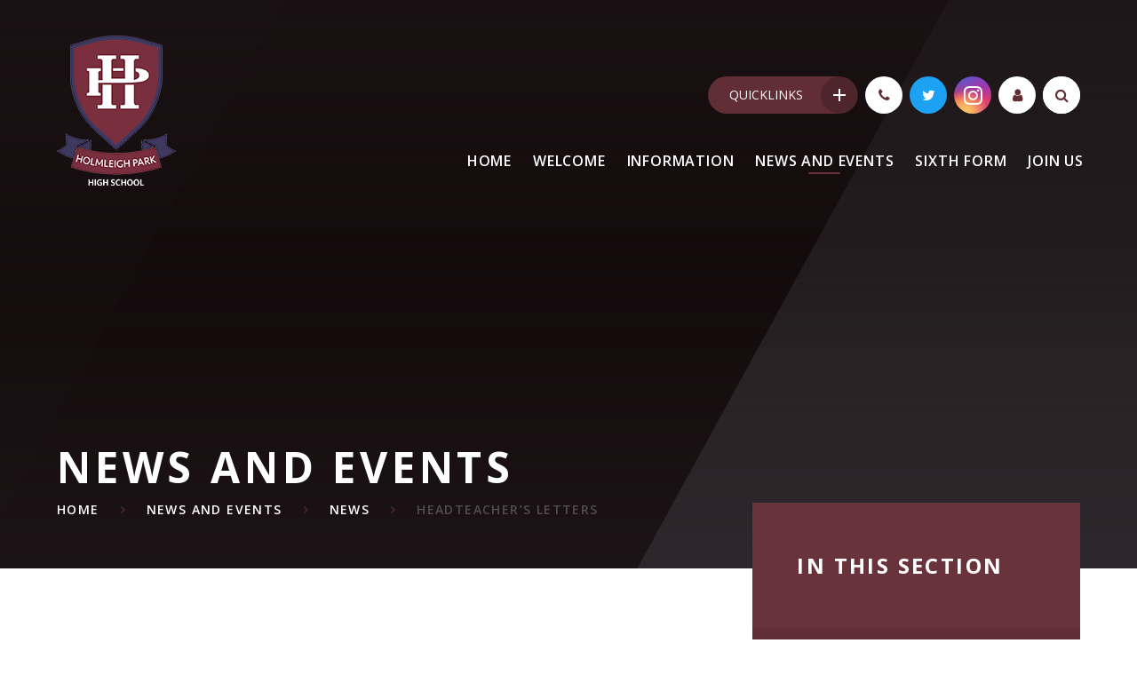

--- FILE ---
content_type: text/html
request_url: https://www.hphigh.co.uk/hpnews/headteacher/letter-from-the-head-3rd-december-2021
body_size: 118226
content:

<!DOCTYPE html>
<!--[if IE 7]><html class="no-ios no-js lte-ie9 lte-ie8 lte-ie7" lang="en" xml:lang="en"><![endif]-->
<!--[if IE 8]><html class="no-ios no-js lte-ie9 lte-ie8"  lang="en" xml:lang="en"><![endif]-->
<!--[if IE 9]><html class="no-ios no-js lte-ie9"  lang="en" xml:lang="en"><![endif]-->
<!--[if !IE]><!--> <html class="no-ios no-js"  lang="en" xml:lang="en"><!--<![endif]-->
	<head>
		<meta http-equiv="X-UA-Compatible" content="IE=edge" />
		<meta http-equiv="content-type" content="text/html; charset=utf-8"/>
		
		<link rel="canonical" href="https://www.hphigh.co.uk/hpnews/headteacher/letter-from-the-head-3rd-december-2021">
		<link rel="stylesheet" integrity="sha512-SfTiTlX6kk+qitfevl/7LibUOeJWlt9rbyDn92a1DqWOw9vWG2MFoays0sgObmWazO5BQPiFucnnEAjpAB+/Sw==" crossorigin="anonymous" referrerpolicy="no-referrer" media="screen" href="https://cdnjs.cloudflare.com/ajax/libs/font-awesome/4.7.0/css/font-awesome.min.css?cache=260112">
<!--[if IE 7]><link rel="stylesheet" media="screen" href="https://cdn.juniperwebsites.co.uk/_includes/font-awesome/4.2.0/css/font-awesome-ie7.min.css?cache=v4.6.56.3">
<![endif]-->
		<title>Letter from the Head - 3rd December 2021 - Holmleigh Park High School</title>
		
<!--[if IE]>
<script>
console = {log:function(){return;}};
</script>
<![endif]-->

<script>
	var boolItemEditDisabled;
	var boolLanguageMode, boolLanguageEditOriginal;
	var boolViewingConnect;
	var boolConnectDashboard;
	var displayRegions = [];
	var intNewFileCount = 0;
	strItemType = "news story";
	strSubItemType = "News Story";

	var featureSupport = {
		tagging: false,
		eventTagging: false
	};
	var boolLoggedIn = false;
boolAdminMode = false;
	var boolSuperUser = false;
strCookieBarStyle = 'bar';
	intParentPageID = "202";
	intCurrentItemID = 260;
	intCurrentCatID = 4;
boolIsHomePage = false;
	boolItemEditDisabled = true;
	boolLanguageEditOriginal=true;
	strCurrentLanguage='en-gb';	strFileAttachmentsUploadLocation = 'bottom';	boolViewingConnect = false;	boolConnectDashboard = false;	var objEditorComponentList = {};

</script>

<script src="https://cdn.juniperwebsites.co.uk/admin/_includes/js/mutation_events.min.js?cache=v4.6.56.3"></script>
<script src="https://cdn.juniperwebsites.co.uk/admin/_includes/js/jquery/jquery.js?cache=v4.6.56.3"></script>
<script src="https://cdn.juniperwebsites.co.uk/admin/_includes/js/jquery/jquery.prefilter.js?cache=v4.6.56.3"></script>
<script src="https://cdn.juniperwebsites.co.uk/admin/_includes/js/jquery/jquery.query.js?cache=v4.6.56.3"></script>
<script src="https://cdn.juniperwebsites.co.uk/admin/_includes/js/jquery/js.cookie.js?cache=v4.6.56.3"></script>
<script src="/_includes/editor/template-javascript.asp?cache=260112"></script>
<script src="/admin/_includes/js/functions/minified/functions.login.new.asp?cache=260112"></script>

  <script>

  </script>
<link href="https://www.hphigh.co.uk/feeds/news.asp?nid=4&amp;pid=260&lang=en" rel="alternate" type="application/rss+xml" title="Holmleigh Park High School - News Feed"><link href="https://www.hphigh.co.uk/feeds/comments.asp?title=Letter from the Head - 3rd December 2021&amp;storyid=260&amp;nid=4&amp;item=news&amp;pid=202&lang=en" rel="alternate" type="application/rss+xml" title="Holmleigh Park High School - Letter from the Head - 3rd December 2021 - Blog Post Comments"><link rel="stylesheet" media="screen" href="/_site/css/main.css?cache=260112">
<link rel="stylesheet" media="screen" href="/_site/css/content.css?cache=260112">


	<meta name="mobile-web-app-capable" content="yes">
	<meta name="apple-mobile-web-app-capable" content="yes">
	<meta name="viewport" content="width=device-width, initial-scale=1, minimum-scale=1, maximum-scale=1">

	<link rel="author" href="/humans.txt">
	<link rel="icon" href="/_site/images/favicons/favicon.ico">
	<link rel="apple-touch-icon" href="/_site/images/favicons/favicon.png">
	<link href='https://fonts.googleapis.com/css?family=Open+Sans:300,400,400italic,600,700,700italic' rel='stylesheet' type='text/css'>


	<link rel="stylesheet" href="/_site/css/print.css" type="text/css" media="print">

	<script type="text/javascript">
	var iOS = ( navigator.userAgent.match(/(iPad|iPhone|iPod)/g) ? true : false );
	if (iOS) { $('html').removeClass('no-ios').addClass('ios'); }
	</script>

	<meta name="google-site-verification" content="pqgniIodZzSLSufEm-ivuYTiSPW8-xYoEc4UKL5tX6A" /><link rel="stylesheet" media="screen" href="https://cdn.juniperwebsites.co.uk/_includes/css/content-blocks.css?cache=v4.6.56.3">
<link rel="stylesheet" media="screen" href="/_includes/css/cookie-colour.asp?cache=260112">
<link rel="stylesheet" media="screen" href="https://cdn.juniperwebsites.co.uk/_includes/css/cookies.css?cache=v4.6.56.3">
<link rel="stylesheet" media="screen" href="https://cdn.juniperwebsites.co.uk/_includes/css/cookies.advanced.css?cache=v4.6.56.3">
<link rel="stylesheet" media="screen" href="/_site/css/news.css?cache=260112">
<link rel="stylesheet" media="screen" href="https://cdn.juniperwebsites.co.uk/_includes/css/overlord.css?cache=v4.6.56.3">
<link rel="stylesheet" media="screen" href="https://cdn.juniperwebsites.co.uk/_includes/css/templates.css?cache=v4.6.56.3">
<link rel="stylesheet" media="screen" href="/_site/css/attachments.css?cache=260112">
<link rel="stylesheet" media="screen" href="/_site/css/templates.css?cache=260112">
<style>#print_me { display: none;}</style><script src="https://cdn.juniperwebsites.co.uk/admin/_includes/js/modernizr.js?cache=v4.6.56.3"></script>
<script integrity="sha256-oTyWrNiP6Qftu4vs2g0RPCKr3g1a6QTlITNgoebxRc4=" crossorigin="anonymous" referrerpolicy="no-referrer" src="https://code.jquery.com/ui/1.10.4/jquery-ui.min.js?cache=260112"></script>
<script src="https://cdn.juniperwebsites.co.uk/admin/_includes/js/jquery/jquery.ui.timepicker.min.js?cache=v4.6.56.3"></script>
<link rel="stylesheet" media="screen" href="https://cdn.juniperwebsites.co.uk/admin/_includes/css/jquery.ui.timepicker.css?cache=v4.6.56.3">
<script src="https://cdn.juniperwebsites.co.uk/admin/_includes/js/jquery/jquery-ui.touch-punch.min.js?cache=v4.6.56.3"></script>
<link rel="stylesheet" media="screen" href="https://cdn.juniperwebsites.co.uk/admin/_includes/css/jquery-ui.css?cache=v4.6.56.3">
<script src="https://cdn.juniperwebsites.co.uk/_includes/js/swfobject.js?cache=v4.6.56.3"></script>
<meta property="og:type" content="website" /> <meta property="og:site_name" content="Holmleigh Park High School" /><meta property="og:title" content="Letter from the Head - 3rd December 2021" /><meta property="og:image" content="https://www.hphigh.co.uk/_site/images/design/thumbnail.jpg" /><meta property="twitter:card" content="summary" />
</head>


    <body>


<div id="print_me"></div>
<div class="mason mason--inner mason--change--subnav">
	<section class="access">
		<a class="access__anchor" name="header"></a>
		<a class="access__link" href="#content">Skip to content &darr;</a>
	</section>

	
	
	<header class="header">
		
		<div class="header__inner">
			<div class="header__title">
				<a href="/" class="header__link">
					<img class="header__logo header__logo--normal" src="/_site/images/design/logo.png" alt="Holmleigh Park High School"/>
					<img class="header__logo header__logo--fixed" src="/_site/images/design/logo_fixed.png" alt="Holmleigh Park High School"/>
				</a>
				<h1>Holmleigh Park High School</h1>
			</div>
	        <div class="menu__search">
	            <a href="#" class="menu__quicklinks__list__item__link search__toggle" data-mason="mason--search">
	                <i class="menu__quicklinks__list__item__icon fa fw fa-search"></i>
	                <span class="menu__quicklinks__list__item__title">Search</span>
	            </a>
	            <form class="menu__search__form" method="post" action="/search/default.asp?pid=0">
                    <input class="menu__search__input" type="text" name="searchValue" placeholder="Search...">
                    <button class="menu__search__submit" name="Search" id="searchWeb"><i class="fa fa-search"></i></button>
                </form>
	        </div>
		</div>
		<button class="menu__btn" data-toggle=".mason--menu">			
			<span class="menu__btn__text menu__btn__text--open">Menu</span>
			<span class="menu__btn__text menu__btn__text--close">Close</span>	
			<div class="menu__btn__icon"></div>
		</button>
		<section class="menu">
			<nav class="menu__sidebar">
				<ul class="menu__sidebar__list"><li class="menu__sidebar__list__item menu__sidebar__list__item--page_1"><a class="menu__sidebar__list__item__link" id="page_1" href="/"><span>Home</span></a><button class="menu__sidebar__list__item__button"><svg class="svg__arrow" xmlns="http://www.w3.org/2000/svg" viewBox="0 0 16.53 13.95" width="17" height="14"><line class="cls-1" x1="15.53" y1="6.97" x2="1" y2="6.97"/><polyline class="cls-2" points="6.95 12.95 1 6.97 6.95 1"/></svg></button><div class="menu__sidebar__list__item__sub__wrapper"><div class="menu__sidebar__list__item__sub__wrapper__header menu__back"><svg class="svg__arrow" xmlns="http://www.w3.org/2000/svg" viewBox="0 0 16.53 13.95" width="17" height="14"><line class="cls-1" x1="15.53" y1="6.97" x2="1" y2="6.97"/><polyline class="cls-2" points="6.95 12.95 1 6.97 6.95 1"/></svg><span>Home</span></div></div></li><li class="menu__sidebar__list__item menu__sidebar__list__item--page_186 menu__sidebar__list__item--subitems"><a class="menu__sidebar__list__item__link" id="page_186" href="/welcome-info"><span>Welcome</span></a><button class="menu__sidebar__list__item__button"><svg class="svg__arrow" xmlns="http://www.w3.org/2000/svg" viewBox="0 0 16.53 13.95" width="17" height="14"><line class="cls-1" x1="15.53" y1="6.97" x2="1" y2="6.97"/><polyline class="cls-2" points="6.95 12.95 1 6.97 6.95 1"/></svg></button><div class="menu__sidebar__list__item__sub__wrapper"><div class="menu__sidebar__list__item__sub__wrapper__header menu__back"><svg class="svg__arrow" xmlns="http://www.w3.org/2000/svg" viewBox="0 0 16.53 13.95" width="17" height="14"><line class="cls-1" x1="15.53" y1="6.97" x2="1" y2="6.97"/><polyline class="cls-2" points="6.95 12.95 1 6.97 6.95 1"/></svg><span>Welcome</span></div><ul class="menu__sidebar__list__item__sub"><li class="menu__sidebar__list__item menu__sidebar__list__item--page_191 menu__sidebar__list__item--subitems"><a class="menu__sidebar__list__item__link" id="page_191" href="/welcome"><span>Welcome</span></a><button class="menu__sidebar__list__item__button"><svg class="svg__arrow" xmlns="http://www.w3.org/2000/svg" viewBox="0 0 16.53 13.95" width="17" height="14"><line class="cls-1" x1="15.53" y1="6.97" x2="1" y2="6.97"/><polyline class="cls-2" points="6.95 12.95 1 6.97 6.95 1"/></svg></button><div class="menu__sidebar__list__item__sub__wrapper"><div class="menu__sidebar__list__item__sub__wrapper__header menu__back"><svg class="svg__arrow" xmlns="http://www.w3.org/2000/svg" viewBox="0 0 16.53 13.95" width="17" height="14"><line class="cls-1" x1="15.53" y1="6.97" x2="1" y2="6.97"/><polyline class="cls-2" points="6.95 12.95 1 6.97 6.95 1"/></svg><span>Welcome</span></div><ul class="menu__sidebar__list__item__sub"><li class="menu__sidebar__list__item menu__sidebar__list__item--page_187"><a class="menu__sidebar__list__item__link" id="page_187" href="/welcome/headteacher"><span>Headteacher&#8217;s Welcome</span></a><button class="menu__sidebar__list__item__button"><svg class="svg__arrow" xmlns="http://www.w3.org/2000/svg" viewBox="0 0 16.53 13.95" width="17" height="14"><line class="cls-1" x1="15.53" y1="6.97" x2="1" y2="6.97"/><polyline class="cls-2" points="6.95 12.95 1 6.97 6.95 1"/></svg></button><div class="menu__sidebar__list__item__sub__wrapper"><div class="menu__sidebar__list__item__sub__wrapper__header menu__back"><svg class="svg__arrow" xmlns="http://www.w3.org/2000/svg" viewBox="0 0 16.53 13.95" width="17" height="14"><line class="cls-1" x1="15.53" y1="6.97" x2="1" y2="6.97"/><polyline class="cls-2" points="6.95 12.95 1 6.97 6.95 1"/></svg><span>Headteacher&#8217;s Welcome</span></div></div></li></ul></div></li></ul></div></li><li class="menu__sidebar__list__item menu__sidebar__list__item--page_188 menu__sidebar__list__item--subitems"><a class="menu__sidebar__list__item__link" id="page_188" href="/info"><span>Information</span></a><button class="menu__sidebar__list__item__button"><svg class="svg__arrow" xmlns="http://www.w3.org/2000/svg" viewBox="0 0 16.53 13.95" width="17" height="14"><line class="cls-1" x1="15.53" y1="6.97" x2="1" y2="6.97"/><polyline class="cls-2" points="6.95 12.95 1 6.97 6.95 1"/></svg></button><div class="menu__sidebar__list__item__sub__wrapper"><div class="menu__sidebar__list__item__sub__wrapper__header menu__back"><svg class="svg__arrow" xmlns="http://www.w3.org/2000/svg" viewBox="0 0 16.53 13.95" width="17" height="14"><line class="cls-1" x1="15.53" y1="6.97" x2="1" y2="6.97"/><polyline class="cls-2" points="6.95 12.95 1 6.97 6.95 1"/></svg><span>Information</span></div><ul class="menu__sidebar__list__item__sub"><li class="menu__sidebar__list__item menu__sidebar__list__item--page_189 menu__sidebar__list__item--subitems"><a class="menu__sidebar__list__item__link" id="page_189" href="/school"><span>Information</span></a><button class="menu__sidebar__list__item__button"><svg class="svg__arrow" xmlns="http://www.w3.org/2000/svg" viewBox="0 0 16.53 13.95" width="17" height="14"><line class="cls-1" x1="15.53" y1="6.97" x2="1" y2="6.97"/><polyline class="cls-2" points="6.95 12.95 1 6.97 6.95 1"/></svg></button><div class="menu__sidebar__list__item__sub__wrapper"><div class="menu__sidebar__list__item__sub__wrapper__header menu__back"><svg class="svg__arrow" xmlns="http://www.w3.org/2000/svg" viewBox="0 0 16.53 13.95" width="17" height="14"><line class="cls-1" x1="15.53" y1="6.97" x2="1" y2="6.97"/><polyline class="cls-2" points="6.95 12.95 1 6.97 6.95 1"/></svg><span>Information</span></div><ul class="menu__sidebar__list__item__sub"><li class="menu__sidebar__list__item menu__sidebar__list__item--page_271"><a class="menu__sidebar__list__item__link" id="page_271" href="/school/menu"><span>Canteen Menus</span></a><button class="menu__sidebar__list__item__button"><svg class="svg__arrow" xmlns="http://www.w3.org/2000/svg" viewBox="0 0 16.53 13.95" width="17" height="14"><line class="cls-1" x1="15.53" y1="6.97" x2="1" y2="6.97"/><polyline class="cls-2" points="6.95 12.95 1 6.97 6.95 1"/></svg></button><div class="menu__sidebar__list__item__sub__wrapper"><div class="menu__sidebar__list__item__sub__wrapper__header menu__back"><svg class="svg__arrow" xmlns="http://www.w3.org/2000/svg" viewBox="0 0 16.53 13.95" width="17" height="14"><line class="cls-1" x1="15.53" y1="6.97" x2="1" y2="6.97"/><polyline class="cls-2" points="6.95 12.95 1 6.97 6.95 1"/></svg><span>Canteen Menus</span></div></div></li><li class="menu__sidebar__list__item menu__sidebar__list__item--page_193"><a class="menu__sidebar__list__item__link" id="page_193" href="/school/exam-performance"><span>Exam Performance</span></a><button class="menu__sidebar__list__item__button"><svg class="svg__arrow" xmlns="http://www.w3.org/2000/svg" viewBox="0 0 16.53 13.95" width="17" height="14"><line class="cls-1" x1="15.53" y1="6.97" x2="1" y2="6.97"/><polyline class="cls-2" points="6.95 12.95 1 6.97 6.95 1"/></svg></button><div class="menu__sidebar__list__item__sub__wrapper"><div class="menu__sidebar__list__item__sub__wrapper__header menu__back"><svg class="svg__arrow" xmlns="http://www.w3.org/2000/svg" viewBox="0 0 16.53 13.95" width="17" height="14"><line class="cls-1" x1="15.53" y1="6.97" x2="1" y2="6.97"/><polyline class="cls-2" points="6.95 12.95 1 6.97 6.95 1"/></svg><span>Exam Performance</span></div></div></li><li class="menu__sidebar__list__item menu__sidebar__list__item--linked_content_2"><a class="menu__sidebar__list__item__link" id="linked_content_2" href="/content/?pid=189&amp;contentid=2"><span>Governance at Holmleigh Park</span></a><button class="menu__sidebar__list__item__button"><svg class="svg__arrow" xmlns="http://www.w3.org/2000/svg" viewBox="0 0 16.53 13.95" width="17" height="14"><line class="cls-1" x1="15.53" y1="6.97" x2="1" y2="6.97"/><polyline class="cls-2" points="6.95 12.95 1 6.97 6.95 1"/></svg></button><div class="menu__sidebar__list__item__sub__wrapper"><div class="menu__sidebar__list__item__sub__wrapper__header menu__back"><svg class="svg__arrow" xmlns="http://www.w3.org/2000/svg" viewBox="0 0 16.53 13.95" width="17" height="14"><line class="cls-1" x1="15.53" y1="6.97" x2="1" y2="6.97"/><polyline class="cls-2" points="6.95 12.95 1 6.97 6.95 1"/></svg><span>Governance at Holmleigh Park</span></div></div></li><li class="menu__sidebar__list__item menu__sidebar__list__item--page_129"><a class="menu__sidebar__list__item__link" id="page_129" href="/mcas"><span>MCAS - My Child at School</span></a><button class="menu__sidebar__list__item__button"><svg class="svg__arrow" xmlns="http://www.w3.org/2000/svg" viewBox="0 0 16.53 13.95" width="17" height="14"><line class="cls-1" x1="15.53" y1="6.97" x2="1" y2="6.97"/><polyline class="cls-2" points="6.95 12.95 1 6.97 6.95 1"/></svg></button><div class="menu__sidebar__list__item__sub__wrapper"><div class="menu__sidebar__list__item__sub__wrapper__header menu__back"><svg class="svg__arrow" xmlns="http://www.w3.org/2000/svg" viewBox="0 0 16.53 13.95" width="17" height="14"><line class="cls-1" x1="15.53" y1="6.97" x2="1" y2="6.97"/><polyline class="cls-2" points="6.95 12.95 1 6.97 6.95 1"/></svg><span>MCAS - My Child at School</span></div></div></li><li class="menu__sidebar__list__item menu__sidebar__list__item--page_267"><a class="menu__sidebar__list__item__link" id="page_267" href="/ofsted"><span>Ofsted</span></a><button class="menu__sidebar__list__item__button"><svg class="svg__arrow" xmlns="http://www.w3.org/2000/svg" viewBox="0 0 16.53 13.95" width="17" height="14"><line class="cls-1" x1="15.53" y1="6.97" x2="1" y2="6.97"/><polyline class="cls-2" points="6.95 12.95 1 6.97 6.95 1"/></svg></button><div class="menu__sidebar__list__item__sub__wrapper"><div class="menu__sidebar__list__item__sub__wrapper__header menu__back"><svg class="svg__arrow" xmlns="http://www.w3.org/2000/svg" viewBox="0 0 16.53 13.95" width="17" height="14"><line class="cls-1" x1="15.53" y1="6.97" x2="1" y2="6.97"/><polyline class="cls-2" points="6.95 12.95 1 6.97 6.95 1"/></svg><span>Ofsted</span></div></div></li><li class="menu__sidebar__list__item menu__sidebar__list__item--page_64"><a class="menu__sidebar__list__item__link" id="page_64" href="/fsm"><span>Pupil Premium &amp; Free School Meals</span></a><button class="menu__sidebar__list__item__button"><svg class="svg__arrow" xmlns="http://www.w3.org/2000/svg" viewBox="0 0 16.53 13.95" width="17" height="14"><line class="cls-1" x1="15.53" y1="6.97" x2="1" y2="6.97"/><polyline class="cls-2" points="6.95 12.95 1 6.97 6.95 1"/></svg></button><div class="menu__sidebar__list__item__sub__wrapper"><div class="menu__sidebar__list__item__sub__wrapper__header menu__back"><svg class="svg__arrow" xmlns="http://www.w3.org/2000/svg" viewBox="0 0 16.53 13.95" width="17" height="14"><line class="cls-1" x1="15.53" y1="6.97" x2="1" y2="6.97"/><polyline class="cls-2" points="6.95 12.95 1 6.97 6.95 1"/></svg><span>Pupil Premium &amp; Free School Meals</span></div></div></li><li class="menu__sidebar__list__item menu__sidebar__list__item--linked_content_1"><a class="menu__sidebar__list__item__link" id="linked_content_1" href="/content/?pid=189&amp;contentid=1"><span>School Policies &amp; Documents</span></a><button class="menu__sidebar__list__item__button"><svg class="svg__arrow" xmlns="http://www.w3.org/2000/svg" viewBox="0 0 16.53 13.95" width="17" height="14"><line class="cls-1" x1="15.53" y1="6.97" x2="1" y2="6.97"/><polyline class="cls-2" points="6.95 12.95 1 6.97 6.95 1"/></svg></button><div class="menu__sidebar__list__item__sub__wrapper"><div class="menu__sidebar__list__item__sub__wrapper__header menu__back"><svg class="svg__arrow" xmlns="http://www.w3.org/2000/svg" viewBox="0 0 16.53 13.95" width="17" height="14"><line class="cls-1" x1="15.53" y1="6.97" x2="1" y2="6.97"/><polyline class="cls-2" points="6.95 12.95 1 6.97 6.95 1"/></svg><span>School Policies &amp; Documents</span></div></div></li><li class="menu__sidebar__list__item menu__sidebar__list__item--page_89"><a class="menu__sidebar__list__item__link" id="page_89" href="/school/student-wellbeing"><span>Student Wellbeing</span></a><button class="menu__sidebar__list__item__button"><svg class="svg__arrow" xmlns="http://www.w3.org/2000/svg" viewBox="0 0 16.53 13.95" width="17" height="14"><line class="cls-1" x1="15.53" y1="6.97" x2="1" y2="6.97"/><polyline class="cls-2" points="6.95 12.95 1 6.97 6.95 1"/></svg></button><div class="menu__sidebar__list__item__sub__wrapper"><div class="menu__sidebar__list__item__sub__wrapper__header menu__back"><svg class="svg__arrow" xmlns="http://www.w3.org/2000/svg" viewBox="0 0 16.53 13.95" width="17" height="14"><line class="cls-1" x1="15.53" y1="6.97" x2="1" y2="6.97"/><polyline class="cls-2" points="6.95 12.95 1 6.97 6.95 1"/></svg><span>Student Wellbeing</span></div></div></li><li class="menu__sidebar__list__item menu__sidebar__list__item--page_21"><a class="menu__sidebar__list__item__link" id="page_21" href="/sports-centre"><span>Sports Centre</span></a><button class="menu__sidebar__list__item__button"><svg class="svg__arrow" xmlns="http://www.w3.org/2000/svg" viewBox="0 0 16.53 13.95" width="17" height="14"><line class="cls-1" x1="15.53" y1="6.97" x2="1" y2="6.97"/><polyline class="cls-2" points="6.95 12.95 1 6.97 6.95 1"/></svg></button><div class="menu__sidebar__list__item__sub__wrapper"><div class="menu__sidebar__list__item__sub__wrapper__header menu__back"><svg class="svg__arrow" xmlns="http://www.w3.org/2000/svg" viewBox="0 0 16.53 13.95" width="17" height="14"><line class="cls-1" x1="15.53" y1="6.97" x2="1" y2="6.97"/><polyline class="cls-2" points="6.95 12.95 1 6.97 6.95 1"/></svg><span>Sports Centre</span></div></div></li><li class="menu__sidebar__list__item menu__sidebar__list__item--page_293"><a class="menu__sidebar__list__item__link" id="page_293" href="/school/anti-bullying"><span>Anti-bullying</span></a><button class="menu__sidebar__list__item__button"><svg class="svg__arrow" xmlns="http://www.w3.org/2000/svg" viewBox="0 0 16.53 13.95" width="17" height="14"><line class="cls-1" x1="15.53" y1="6.97" x2="1" y2="6.97"/><polyline class="cls-2" points="6.95 12.95 1 6.97 6.95 1"/></svg></button><div class="menu__sidebar__list__item__sub__wrapper"><div class="menu__sidebar__list__item__sub__wrapper__header menu__back"><svg class="svg__arrow" xmlns="http://www.w3.org/2000/svg" viewBox="0 0 16.53 13.95" width="17" height="14"><line class="cls-1" x1="15.53" y1="6.97" x2="1" y2="6.97"/><polyline class="cls-2" points="6.95 12.95 1 6.97 6.95 1"/></svg><span>Anti-bullying</span></div></div></li></ul></div></li><li class="menu__sidebar__list__item menu__sidebar__list__item--page_260 menu__sidebar__list__item--subitems"><a class="menu__sidebar__list__item__link" id="page_260" href="/info/more"><span>Information</span></a><button class="menu__sidebar__list__item__button"><svg class="svg__arrow" xmlns="http://www.w3.org/2000/svg" viewBox="0 0 16.53 13.95" width="17" height="14"><line class="cls-1" x1="15.53" y1="6.97" x2="1" y2="6.97"/><polyline class="cls-2" points="6.95 12.95 1 6.97 6.95 1"/></svg></button><div class="menu__sidebar__list__item__sub__wrapper"><div class="menu__sidebar__list__item__sub__wrapper__header menu__back"><svg class="svg__arrow" xmlns="http://www.w3.org/2000/svg" viewBox="0 0 16.53 13.95" width="17" height="14"><line class="cls-1" x1="15.53" y1="6.97" x2="1" y2="6.97"/><polyline class="cls-2" points="6.95 12.95 1 6.97 6.95 1"/></svg><span>Information</span></div><ul class="menu__sidebar__list__item__sub"><li class="menu__sidebar__list__item menu__sidebar__list__item--page_245"><a class="menu__sidebar__list__item__link" id="page_245" href="/school/accessibility"><span>Accessibility</span></a><button class="menu__sidebar__list__item__button"><svg class="svg__arrow" xmlns="http://www.w3.org/2000/svg" viewBox="0 0 16.53 13.95" width="17" height="14"><line class="cls-1" x1="15.53" y1="6.97" x2="1" y2="6.97"/><polyline class="cls-2" points="6.95 12.95 1 6.97 6.95 1"/></svg></button><div class="menu__sidebar__list__item__sub__wrapper"><div class="menu__sidebar__list__item__sub__wrapper__header menu__back"><svg class="svg__arrow" xmlns="http://www.w3.org/2000/svg" viewBox="0 0 16.53 13.95" width="17" height="14"><line class="cls-1" x1="15.53" y1="6.97" x2="1" y2="6.97"/><polyline class="cls-2" points="6.95 12.95 1 6.97 6.95 1"/></svg><span>Accessibility</span></div></div></li><li class="menu__sidebar__list__item menu__sidebar__list__item--page_17"><a class="menu__sidebar__list__item__link" id="page_17" href="/contact-us"><span>Contact Details</span></a><button class="menu__sidebar__list__item__button"><svg class="svg__arrow" xmlns="http://www.w3.org/2000/svg" viewBox="0 0 16.53 13.95" width="17" height="14"><line class="cls-1" x1="15.53" y1="6.97" x2="1" y2="6.97"/><polyline class="cls-2" points="6.95 12.95 1 6.97 6.95 1"/></svg></button><div class="menu__sidebar__list__item__sub__wrapper"><div class="menu__sidebar__list__item__sub__wrapper__header menu__back"><svg class="svg__arrow" xmlns="http://www.w3.org/2000/svg" viewBox="0 0 16.53 13.95" width="17" height="14"><line class="cls-1" x1="15.53" y1="6.97" x2="1" y2="6.97"/><polyline class="cls-2" points="6.95 12.95 1 6.97 6.95 1"/></svg><span>Contact Details</span></div></div></li><li class="menu__sidebar__list__item menu__sidebar__list__item--linked_content_8"><a class="menu__sidebar__list__item__link" id="linked_content_8" href="/content/?pid=260&amp;contentid=8"><span>GDPR and Privacy</span></a><button class="menu__sidebar__list__item__button"><svg class="svg__arrow" xmlns="http://www.w3.org/2000/svg" viewBox="0 0 16.53 13.95" width="17" height="14"><line class="cls-1" x1="15.53" y1="6.97" x2="1" y2="6.97"/><polyline class="cls-2" points="6.95 12.95 1 6.97 6.95 1"/></svg></button><div class="menu__sidebar__list__item__sub__wrapper"><div class="menu__sidebar__list__item__sub__wrapper__header menu__back"><svg class="svg__arrow" xmlns="http://www.w3.org/2000/svg" viewBox="0 0 16.53 13.95" width="17" height="14"><line class="cls-1" x1="15.53" y1="6.97" x2="1" y2="6.97"/><polyline class="cls-2" points="6.95 12.95 1 6.97 6.95 1"/></svg><span>GDPR and Privacy</span></div></div></li><li class="menu__sidebar__list__item menu__sidebar__list__item--page_190"><a class="menu__sidebar__list__item__link" id="page_190" href="/school/equality-and-diversity"><span>Equality and Diversity</span></a><button class="menu__sidebar__list__item__button"><svg class="svg__arrow" xmlns="http://www.w3.org/2000/svg" viewBox="0 0 16.53 13.95" width="17" height="14"><line class="cls-1" x1="15.53" y1="6.97" x2="1" y2="6.97"/><polyline class="cls-2" points="6.95 12.95 1 6.97 6.95 1"/></svg></button><div class="menu__sidebar__list__item__sub__wrapper"><div class="menu__sidebar__list__item__sub__wrapper__header menu__back"><svg class="svg__arrow" xmlns="http://www.w3.org/2000/svg" viewBox="0 0 16.53 13.95" width="17" height="14"><line class="cls-1" x1="15.53" y1="6.97" x2="1" y2="6.97"/><polyline class="cls-2" points="6.95 12.95 1 6.97 6.95 1"/></svg><span>Equality and Diversity</span></div></div></li><li class="menu__sidebar__list__item menu__sidebar__list__item--page_242"><a class="menu__sidebar__list__item__link" id="page_242" href="/school/financial-information"><span>Financial Information</span></a><button class="menu__sidebar__list__item__button"><svg class="svg__arrow" xmlns="http://www.w3.org/2000/svg" viewBox="0 0 16.53 13.95" width="17" height="14"><line class="cls-1" x1="15.53" y1="6.97" x2="1" y2="6.97"/><polyline class="cls-2" points="6.95 12.95 1 6.97 6.95 1"/></svg></button><div class="menu__sidebar__list__item__sub__wrapper"><div class="menu__sidebar__list__item__sub__wrapper__header menu__back"><svg class="svg__arrow" xmlns="http://www.w3.org/2000/svg" viewBox="0 0 16.53 13.95" width="17" height="14"><line class="cls-1" x1="15.53" y1="6.97" x2="1" y2="6.97"/><polyline class="cls-2" points="6.95 12.95 1 6.97 6.95 1"/></svg><span>Financial Information</span></div></div></li><li class="menu__sidebar__list__item menu__sidebar__list__item--page_250"><a class="menu__sidebar__list__item__link" id="page_250" href="/school/health-and-safety"><span>Health and Safety</span></a><button class="menu__sidebar__list__item__button"><svg class="svg__arrow" xmlns="http://www.w3.org/2000/svg" viewBox="0 0 16.53 13.95" width="17" height="14"><line class="cls-1" x1="15.53" y1="6.97" x2="1" y2="6.97"/><polyline class="cls-2" points="6.95 12.95 1 6.97 6.95 1"/></svg></button><div class="menu__sidebar__list__item__sub__wrapper"><div class="menu__sidebar__list__item__sub__wrapper__header menu__back"><svg class="svg__arrow" xmlns="http://www.w3.org/2000/svg" viewBox="0 0 16.53 13.95" width="17" height="14"><line class="cls-1" x1="15.53" y1="6.97" x2="1" y2="6.97"/><polyline class="cls-2" points="6.95 12.95 1 6.97 6.95 1"/></svg><span>Health and Safety</span></div></div></li><li class="menu__sidebar__list__item menu__sidebar__list__item--page_194"><a class="menu__sidebar__list__item__link" id="page_194" href="/school/senior-leadership-team"><span>Senior Leadership Team</span></a><button class="menu__sidebar__list__item__button"><svg class="svg__arrow" xmlns="http://www.w3.org/2000/svg" viewBox="0 0 16.53 13.95" width="17" height="14"><line class="cls-1" x1="15.53" y1="6.97" x2="1" y2="6.97"/><polyline class="cls-2" points="6.95 12.95 1 6.97 6.95 1"/></svg></button><div class="menu__sidebar__list__item__sub__wrapper"><div class="menu__sidebar__list__item__sub__wrapper__header menu__back"><svg class="svg__arrow" xmlns="http://www.w3.org/2000/svg" viewBox="0 0 16.53 13.95" width="17" height="14"><line class="cls-1" x1="15.53" y1="6.97" x2="1" y2="6.97"/><polyline class="cls-2" points="6.95 12.95 1 6.97 6.95 1"/></svg><span>Senior Leadership Team</span></div></div></li><li class="menu__sidebar__list__item menu__sidebar__list__item--page_272"><a class="menu__sidebar__list__item__link" id="page_272" href="/send"><span>Special Education Needs and Disabilities</span></a><button class="menu__sidebar__list__item__button"><svg class="svg__arrow" xmlns="http://www.w3.org/2000/svg" viewBox="0 0 16.53 13.95" width="17" height="14"><line class="cls-1" x1="15.53" y1="6.97" x2="1" y2="6.97"/><polyline class="cls-2" points="6.95 12.95 1 6.97 6.95 1"/></svg></button><div class="menu__sidebar__list__item__sub__wrapper"><div class="menu__sidebar__list__item__sub__wrapper__header menu__back"><svg class="svg__arrow" xmlns="http://www.w3.org/2000/svg" viewBox="0 0 16.53 13.95" width="17" height="14"><line class="cls-1" x1="15.53" y1="6.97" x2="1" y2="6.97"/><polyline class="cls-2" points="6.95 12.95 1 6.97 6.95 1"/></svg><span>Special Education Needs and Disabilities</span></div></div></li></ul></div></li><li class="menu__sidebar__list__item menu__sidebar__list__item--page_197 menu__sidebar__list__item--subitems"><a class="menu__sidebar__list__item__link" id="page_197" href="/curric"><span>Curriculum</span></a><button class="menu__sidebar__list__item__button"><svg class="svg__arrow" xmlns="http://www.w3.org/2000/svg" viewBox="0 0 16.53 13.95" width="17" height="14"><line class="cls-1" x1="15.53" y1="6.97" x2="1" y2="6.97"/><polyline class="cls-2" points="6.95 12.95 1 6.97 6.95 1"/></svg></button><div class="menu__sidebar__list__item__sub__wrapper"><div class="menu__sidebar__list__item__sub__wrapper__header menu__back"><svg class="svg__arrow" xmlns="http://www.w3.org/2000/svg" viewBox="0 0 16.53 13.95" width="17" height="14"><line class="cls-1" x1="15.53" y1="6.97" x2="1" y2="6.97"/><polyline class="cls-2" points="6.95 12.95 1 6.97 6.95 1"/></svg><span>Curriculum</span></div><ul class="menu__sidebar__list__item__sub"><li class="menu__sidebar__list__item menu__sidebar__list__item--page_143"><a class="menu__sidebar__list__item__link" id="page_143" href="/curric/our-curriculum"><span>Our Curriculum</span></a><button class="menu__sidebar__list__item__button"><svg class="svg__arrow" xmlns="http://www.w3.org/2000/svg" viewBox="0 0 16.53 13.95" width="17" height="14"><line class="cls-1" x1="15.53" y1="6.97" x2="1" y2="6.97"/><polyline class="cls-2" points="6.95 12.95 1 6.97 6.95 1"/></svg></button><div class="menu__sidebar__list__item__sub__wrapper"><div class="menu__sidebar__list__item__sub__wrapper__header menu__back"><svg class="svg__arrow" xmlns="http://www.w3.org/2000/svg" viewBox="0 0 16.53 13.95" width="17" height="14"><line class="cls-1" x1="15.53" y1="6.97" x2="1" y2="6.97"/><polyline class="cls-2" points="6.95 12.95 1 6.97 6.95 1"/></svg><span>Our Curriculum</span></div></div></li><li class="menu__sidebar__list__item menu__sidebar__list__item--page_18"><a class="menu__sidebar__list__item__link" id="page_18" href="/curric/school-day"><span>School Day</span></a><button class="menu__sidebar__list__item__button"><svg class="svg__arrow" xmlns="http://www.w3.org/2000/svg" viewBox="0 0 16.53 13.95" width="17" height="14"><line class="cls-1" x1="15.53" y1="6.97" x2="1" y2="6.97"/><polyline class="cls-2" points="6.95 12.95 1 6.97 6.95 1"/></svg></button><div class="menu__sidebar__list__item__sub__wrapper"><div class="menu__sidebar__list__item__sub__wrapper__header menu__back"><svg class="svg__arrow" xmlns="http://www.w3.org/2000/svg" viewBox="0 0 16.53 13.95" width="17" height="14"><line class="cls-1" x1="15.53" y1="6.97" x2="1" y2="6.97"/><polyline class="cls-2" points="6.95 12.95 1 6.97 6.95 1"/></svg><span>School Day</span></div></div></li><li class="menu__sidebar__list__item menu__sidebar__list__item--page_132"><a class="menu__sidebar__list__item__link" id="page_132" href="/curric/reading-programme"><span>Reading Programme</span></a><button class="menu__sidebar__list__item__button"><svg class="svg__arrow" xmlns="http://www.w3.org/2000/svg" viewBox="0 0 16.53 13.95" width="17" height="14"><line class="cls-1" x1="15.53" y1="6.97" x2="1" y2="6.97"/><polyline class="cls-2" points="6.95 12.95 1 6.97 6.95 1"/></svg></button><div class="menu__sidebar__list__item__sub__wrapper"><div class="menu__sidebar__list__item__sub__wrapper__header menu__back"><svg class="svg__arrow" xmlns="http://www.w3.org/2000/svg" viewBox="0 0 16.53 13.95" width="17" height="14"><line class="cls-1" x1="15.53" y1="6.97" x2="1" y2="6.97"/><polyline class="cls-2" points="6.95 12.95 1 6.97 6.95 1"/></svg><span>Reading Programme</span></div></div></li><li class="menu__sidebar__list__item menu__sidebar__list__item--page_172"><a class="menu__sidebar__list__item__link" id="page_172" href="/careers"><span>Careers</span></a><button class="menu__sidebar__list__item__button"><svg class="svg__arrow" xmlns="http://www.w3.org/2000/svg" viewBox="0 0 16.53 13.95" width="17" height="14"><line class="cls-1" x1="15.53" y1="6.97" x2="1" y2="6.97"/><polyline class="cls-2" points="6.95 12.95 1 6.97 6.95 1"/></svg></button><div class="menu__sidebar__list__item__sub__wrapper"><div class="menu__sidebar__list__item__sub__wrapper__header menu__back"><svg class="svg__arrow" xmlns="http://www.w3.org/2000/svg" viewBox="0 0 16.53 13.95" width="17" height="14"><line class="cls-1" x1="15.53" y1="6.97" x2="1" y2="6.97"/><polyline class="cls-2" points="6.95 12.95 1 6.97 6.95 1"/></svg><span>Careers</span></div></div></li><li class="menu__sidebar__list__item menu__sidebar__list__item--news_category_19"><a class="menu__sidebar__list__item__link" id="news_category_19" href="/curric/pshe"><span>PSHE</span></a><button class="menu__sidebar__list__item__button"><svg class="svg__arrow" xmlns="http://www.w3.org/2000/svg" viewBox="0 0 16.53 13.95" width="17" height="14"><line class="cls-1" x1="15.53" y1="6.97" x2="1" y2="6.97"/><polyline class="cls-2" points="6.95 12.95 1 6.97 6.95 1"/></svg></button><div class="menu__sidebar__list__item__sub__wrapper"><div class="menu__sidebar__list__item__sub__wrapper__header menu__back"><svg class="svg__arrow" xmlns="http://www.w3.org/2000/svg" viewBox="0 0 16.53 13.95" width="17" height="14"><line class="cls-1" x1="15.53" y1="6.97" x2="1" y2="6.97"/><polyline class="cls-2" points="6.95 12.95 1 6.97 6.95 1"/></svg><span>PSHE</span></div></div></li><li class="menu__sidebar__list__item menu__sidebar__list__item--page_177"><a class="menu__sidebar__list__item__link" id="page_177" href="/curric/library-info"><span>Library</span></a><button class="menu__sidebar__list__item__button"><svg class="svg__arrow" xmlns="http://www.w3.org/2000/svg" viewBox="0 0 16.53 13.95" width="17" height="14"><line class="cls-1" x1="15.53" y1="6.97" x2="1" y2="6.97"/><polyline class="cls-2" points="6.95 12.95 1 6.97 6.95 1"/></svg></button><div class="menu__sidebar__list__item__sub__wrapper"><div class="menu__sidebar__list__item__sub__wrapper__header menu__back"><svg class="svg__arrow" xmlns="http://www.w3.org/2000/svg" viewBox="0 0 16.53 13.95" width="17" height="14"><line class="cls-1" x1="15.53" y1="6.97" x2="1" y2="6.97"/><polyline class="cls-2" points="6.95 12.95 1 6.97 6.95 1"/></svg><span>Library</span></div></div></li><li class="menu__sidebar__list__item menu__sidebar__list__item--page_58"><a class="menu__sidebar__list__item__link" id="page_58" href="/curric/homework"><span>Homework</span></a><button class="menu__sidebar__list__item__button"><svg class="svg__arrow" xmlns="http://www.w3.org/2000/svg" viewBox="0 0 16.53 13.95" width="17" height="14"><line class="cls-1" x1="15.53" y1="6.97" x2="1" y2="6.97"/><polyline class="cls-2" points="6.95 12.95 1 6.97 6.95 1"/></svg></button><div class="menu__sidebar__list__item__sub__wrapper"><div class="menu__sidebar__list__item__sub__wrapper__header menu__back"><svg class="svg__arrow" xmlns="http://www.w3.org/2000/svg" viewBox="0 0 16.53 13.95" width="17" height="14"><line class="cls-1" x1="15.53" y1="6.97" x2="1" y2="6.97"/><polyline class="cls-2" points="6.95 12.95 1 6.97 6.95 1"/></svg><span>Homework</span></div></div></li><li class="menu__sidebar__list__item menu__sidebar__list__item--page_41"><a class="menu__sidebar__list__item__link" id="page_41" href="/curric/examinations"><span>Examinations</span></a><button class="menu__sidebar__list__item__button"><svg class="svg__arrow" xmlns="http://www.w3.org/2000/svg" viewBox="0 0 16.53 13.95" width="17" height="14"><line class="cls-1" x1="15.53" y1="6.97" x2="1" y2="6.97"/><polyline class="cls-2" points="6.95 12.95 1 6.97 6.95 1"/></svg></button><div class="menu__sidebar__list__item__sub__wrapper"><div class="menu__sidebar__list__item__sub__wrapper__header menu__back"><svg class="svg__arrow" xmlns="http://www.w3.org/2000/svg" viewBox="0 0 16.53 13.95" width="17" height="14"><line class="cls-1" x1="15.53" y1="6.97" x2="1" y2="6.97"/><polyline class="cls-2" points="6.95 12.95 1 6.97 6.95 1"/></svg><span>Examinations</span></div></div></li><li class="menu__sidebar__list__item menu__sidebar__list__item--page_168"><a class="menu__sidebar__list__item__link" id="page_168" href="/curric/year-9-options"><span>Year 9 Options 2026</span></a><button class="menu__sidebar__list__item__button"><svg class="svg__arrow" xmlns="http://www.w3.org/2000/svg" viewBox="0 0 16.53 13.95" width="17" height="14"><line class="cls-1" x1="15.53" y1="6.97" x2="1" y2="6.97"/><polyline class="cls-2" points="6.95 12.95 1 6.97 6.95 1"/></svg></button><div class="menu__sidebar__list__item__sub__wrapper"><div class="menu__sidebar__list__item__sub__wrapper__header menu__back"><svg class="svg__arrow" xmlns="http://www.w3.org/2000/svg" viewBox="0 0 16.53 13.95" width="17" height="14"><line class="cls-1" x1="15.53" y1="6.97" x2="1" y2="6.97"/><polyline class="cls-2" points="6.95 12.95 1 6.97 6.95 1"/></svg><span>Year 9 Options 2026</span></div></div></li><li class="menu__sidebar__list__item menu__sidebar__list__item--page_86"><a class="menu__sidebar__list__item__link" id="page_86" href="/virtual"><span>Remote Learning</span></a><button class="menu__sidebar__list__item__button"><svg class="svg__arrow" xmlns="http://www.w3.org/2000/svg" viewBox="0 0 16.53 13.95" width="17" height="14"><line class="cls-1" x1="15.53" y1="6.97" x2="1" y2="6.97"/><polyline class="cls-2" points="6.95 12.95 1 6.97 6.95 1"/></svg></button><div class="menu__sidebar__list__item__sub__wrapper"><div class="menu__sidebar__list__item__sub__wrapper__header menu__back"><svg class="svg__arrow" xmlns="http://www.w3.org/2000/svg" viewBox="0 0 16.53 13.95" width="17" height="14"><line class="cls-1" x1="15.53" y1="6.97" x2="1" y2="6.97"/><polyline class="cls-2" points="6.95 12.95 1 6.97 6.95 1"/></svg><span>Remote Learning</span></div></div></li><li class="menu__sidebar__list__item menu__sidebar__list__item--page_288"><a class="menu__sidebar__list__item__link" id="page_288" href="/curric/the-scholars-programme"><span>the Scholars Programme</span></a><button class="menu__sidebar__list__item__button"><svg class="svg__arrow" xmlns="http://www.w3.org/2000/svg" viewBox="0 0 16.53 13.95" width="17" height="14"><line class="cls-1" x1="15.53" y1="6.97" x2="1" y2="6.97"/><polyline class="cls-2" points="6.95 12.95 1 6.97 6.95 1"/></svg></button><div class="menu__sidebar__list__item__sub__wrapper"><div class="menu__sidebar__list__item__sub__wrapper__header menu__back"><svg class="svg__arrow" xmlns="http://www.w3.org/2000/svg" viewBox="0 0 16.53 13.95" width="17" height="14"><line class="cls-1" x1="15.53" y1="6.97" x2="1" y2="6.97"/><polyline class="cls-2" points="6.95 12.95 1 6.97 6.95 1"/></svg><span>the Scholars Programme</span></div></div></li></ul></div></li><li class="menu__sidebar__list__item menu__sidebar__list__item--page_198 menu__sidebar__list__item--subitems"><a class="menu__sidebar__list__item__link" id="page_198" href="/expectations"><span>Expectations</span></a><button class="menu__sidebar__list__item__button"><svg class="svg__arrow" xmlns="http://www.w3.org/2000/svg" viewBox="0 0 16.53 13.95" width="17" height="14"><line class="cls-1" x1="15.53" y1="6.97" x2="1" y2="6.97"/><polyline class="cls-2" points="6.95 12.95 1 6.97 6.95 1"/></svg></button><div class="menu__sidebar__list__item__sub__wrapper"><div class="menu__sidebar__list__item__sub__wrapper__header menu__back"><svg class="svg__arrow" xmlns="http://www.w3.org/2000/svg" viewBox="0 0 16.53 13.95" width="17" height="14"><line class="cls-1" x1="15.53" y1="6.97" x2="1" y2="6.97"/><polyline class="cls-2" points="6.95 12.95 1 6.97 6.95 1"/></svg><span>Expectations</span></div><ul class="menu__sidebar__list__item__sub"><li class="menu__sidebar__list__item menu__sidebar__list__item--page_12"><a class="menu__sidebar__list__item__link" id="page_12" href="/expectations/our-values"><span>Our Values</span></a><button class="menu__sidebar__list__item__button"><svg class="svg__arrow" xmlns="http://www.w3.org/2000/svg" viewBox="0 0 16.53 13.95" width="17" height="14"><line class="cls-1" x1="15.53" y1="6.97" x2="1" y2="6.97"/><polyline class="cls-2" points="6.95 12.95 1 6.97 6.95 1"/></svg></button><div class="menu__sidebar__list__item__sub__wrapper"><div class="menu__sidebar__list__item__sub__wrapper__header menu__back"><svg class="svg__arrow" xmlns="http://www.w3.org/2000/svg" viewBox="0 0 16.53 13.95" width="17" height="14"><line class="cls-1" x1="15.53" y1="6.97" x2="1" y2="6.97"/><polyline class="cls-2" points="6.95 12.95 1 6.97 6.95 1"/></svg><span>Our Values</span></div></div></li><li class="menu__sidebar__list__item menu__sidebar__list__item--page_150"><a class="menu__sidebar__list__item__link" id="page_150" href="/expectations/attendance"><span>Attendance</span></a><button class="menu__sidebar__list__item__button"><svg class="svg__arrow" xmlns="http://www.w3.org/2000/svg" viewBox="0 0 16.53 13.95" width="17" height="14"><line class="cls-1" x1="15.53" y1="6.97" x2="1" y2="6.97"/><polyline class="cls-2" points="6.95 12.95 1 6.97 6.95 1"/></svg></button><div class="menu__sidebar__list__item__sub__wrapper"><div class="menu__sidebar__list__item__sub__wrapper__header menu__back"><svg class="svg__arrow" xmlns="http://www.w3.org/2000/svg" viewBox="0 0 16.53 13.95" width="17" height="14"><line class="cls-1" x1="15.53" y1="6.97" x2="1" y2="6.97"/><polyline class="cls-2" points="6.95 12.95 1 6.97 6.95 1"/></svg><span>Attendance</span></div></div></li><li class="menu__sidebar__list__item menu__sidebar__list__item--page_149"><a class="menu__sidebar__list__item__link" id="page_149" href="/expectations/uniform"><span>Uniform and Equipment</span></a><button class="menu__sidebar__list__item__button"><svg class="svg__arrow" xmlns="http://www.w3.org/2000/svg" viewBox="0 0 16.53 13.95" width="17" height="14"><line class="cls-1" x1="15.53" y1="6.97" x2="1" y2="6.97"/><polyline class="cls-2" points="6.95 12.95 1 6.97 6.95 1"/></svg></button><div class="menu__sidebar__list__item__sub__wrapper"><div class="menu__sidebar__list__item__sub__wrapper__header menu__back"><svg class="svg__arrow" xmlns="http://www.w3.org/2000/svg" viewBox="0 0 16.53 13.95" width="17" height="14"><line class="cls-1" x1="15.53" y1="6.97" x2="1" y2="6.97"/><polyline class="cls-2" points="6.95 12.95 1 6.97 6.95 1"/></svg><span>Uniform and Equipment</span></div></div></li></ul></div></li><li class="menu__sidebar__list__item menu__sidebar__list__item--page_147 menu__sidebar__list__item--subitems"><a class="menu__sidebar__list__item__link" id="page_147" href="/character-programme"><span>Our Character Programme</span></a><button class="menu__sidebar__list__item__button"><svg class="svg__arrow" xmlns="http://www.w3.org/2000/svg" viewBox="0 0 16.53 13.95" width="17" height="14"><line class="cls-1" x1="15.53" y1="6.97" x2="1" y2="6.97"/><polyline class="cls-2" points="6.95 12.95 1 6.97 6.95 1"/></svg></button><div class="menu__sidebar__list__item__sub__wrapper"><div class="menu__sidebar__list__item__sub__wrapper__header menu__back"><svg class="svg__arrow" xmlns="http://www.w3.org/2000/svg" viewBox="0 0 16.53 13.95" width="17" height="14"><line class="cls-1" x1="15.53" y1="6.97" x2="1" y2="6.97"/><polyline class="cls-2" points="6.95 12.95 1 6.97 6.95 1"/></svg><span>Our Character Programme</span></div><ul class="menu__sidebar__list__item__sub"><li class="menu__sidebar__list__item menu__sidebar__list__item--page_148"><a class="menu__sidebar__list__item__link" id="page_148" href="/character-programme/introduction"><span>Introduction</span></a><button class="menu__sidebar__list__item__button"><svg class="svg__arrow" xmlns="http://www.w3.org/2000/svg" viewBox="0 0 16.53 13.95" width="17" height="14"><line class="cls-1" x1="15.53" y1="6.97" x2="1" y2="6.97"/><polyline class="cls-2" points="6.95 12.95 1 6.97 6.95 1"/></svg></button><div class="menu__sidebar__list__item__sub__wrapper"><div class="menu__sidebar__list__item__sub__wrapper__header menu__back"><svg class="svg__arrow" xmlns="http://www.w3.org/2000/svg" viewBox="0 0 16.53 13.95" width="17" height="14"><line class="cls-1" x1="15.53" y1="6.97" x2="1" y2="6.97"/><polyline class="cls-2" points="6.95 12.95 1 6.97 6.95 1"/></svg><span>Introduction</span></div></div></li><li class="menu__sidebar__list__item menu__sidebar__list__item--page_128"><a class="menu__sidebar__list__item__link" id="page_128" href="/character-programme/school-colours"><span>School Colours</span></a><button class="menu__sidebar__list__item__button"><svg class="svg__arrow" xmlns="http://www.w3.org/2000/svg" viewBox="0 0 16.53 13.95" width="17" height="14"><line class="cls-1" x1="15.53" y1="6.97" x2="1" y2="6.97"/><polyline class="cls-2" points="6.95 12.95 1 6.97 6.95 1"/></svg></button><div class="menu__sidebar__list__item__sub__wrapper"><div class="menu__sidebar__list__item__sub__wrapper__header menu__back"><svg class="svg__arrow" xmlns="http://www.w3.org/2000/svg" viewBox="0 0 16.53 13.95" width="17" height="14"><line class="cls-1" x1="15.53" y1="6.97" x2="1" y2="6.97"/><polyline class="cls-2" points="6.95 12.95 1 6.97 6.95 1"/></svg><span>School Colours</span></div></div></li><li class="menu__sidebar__list__item menu__sidebar__list__item--page_127"><a class="menu__sidebar__list__item__link" id="page_127" href="/character-programme/house-competition"><span>House Competition</span></a><button class="menu__sidebar__list__item__button"><svg class="svg__arrow" xmlns="http://www.w3.org/2000/svg" viewBox="0 0 16.53 13.95" width="17" height="14"><line class="cls-1" x1="15.53" y1="6.97" x2="1" y2="6.97"/><polyline class="cls-2" points="6.95 12.95 1 6.97 6.95 1"/></svg></button><div class="menu__sidebar__list__item__sub__wrapper"><div class="menu__sidebar__list__item__sub__wrapper__header menu__back"><svg class="svg__arrow" xmlns="http://www.w3.org/2000/svg" viewBox="0 0 16.53 13.95" width="17" height="14"><line class="cls-1" x1="15.53" y1="6.97" x2="1" y2="6.97"/><polyline class="cls-2" points="6.95 12.95 1 6.97 6.95 1"/></svg><span>House Competition</span></div></div></li><li class="menu__sidebar__list__item menu__sidebar__list__item--page_126"><a class="menu__sidebar__list__item__link" id="page_126" href="/character-programme/clubs"><span>Enrichment</span></a><button class="menu__sidebar__list__item__button"><svg class="svg__arrow" xmlns="http://www.w3.org/2000/svg" viewBox="0 0 16.53 13.95" width="17" height="14"><line class="cls-1" x1="15.53" y1="6.97" x2="1" y2="6.97"/><polyline class="cls-2" points="6.95 12.95 1 6.97 6.95 1"/></svg></button><div class="menu__sidebar__list__item__sub__wrapper"><div class="menu__sidebar__list__item__sub__wrapper__header menu__back"><svg class="svg__arrow" xmlns="http://www.w3.org/2000/svg" viewBox="0 0 16.53 13.95" width="17" height="14"><line class="cls-1" x1="15.53" y1="6.97" x2="1" y2="6.97"/><polyline class="cls-2" points="6.95 12.95 1 6.97 6.95 1"/></svg><span>Enrichment</span></div></div></li><li class="menu__sidebar__list__item menu__sidebar__list__item--page_290"><a class="menu__sidebar__list__item__link" id="page_290" href="/character-programme/extra-curricular"><span>extra-curricular</span></a><button class="menu__sidebar__list__item__button"><svg class="svg__arrow" xmlns="http://www.w3.org/2000/svg" viewBox="0 0 16.53 13.95" width="17" height="14"><line class="cls-1" x1="15.53" y1="6.97" x2="1" y2="6.97"/><polyline class="cls-2" points="6.95 12.95 1 6.97 6.95 1"/></svg></button><div class="menu__sidebar__list__item__sub__wrapper"><div class="menu__sidebar__list__item__sub__wrapper__header menu__back"><svg class="svg__arrow" xmlns="http://www.w3.org/2000/svg" viewBox="0 0 16.53 13.95" width="17" height="14"><line class="cls-1" x1="15.53" y1="6.97" x2="1" y2="6.97"/><polyline class="cls-2" points="6.95 12.95 1 6.97 6.95 1"/></svg><span>extra-curricular</span></div></div></li><li class="menu__sidebar__list__item menu__sidebar__list__item--page_200"><a class="menu__sidebar__list__item__link" id="page_200" href="/character-programme/student-leadership"><span>Student Leadership</span></a><button class="menu__sidebar__list__item__button"><svg class="svg__arrow" xmlns="http://www.w3.org/2000/svg" viewBox="0 0 16.53 13.95" width="17" height="14"><line class="cls-1" x1="15.53" y1="6.97" x2="1" y2="6.97"/><polyline class="cls-2" points="6.95 12.95 1 6.97 6.95 1"/></svg></button><div class="menu__sidebar__list__item__sub__wrapper"><div class="menu__sidebar__list__item__sub__wrapper__header menu__back"><svg class="svg__arrow" xmlns="http://www.w3.org/2000/svg" viewBox="0 0 16.53 13.95" width="17" height="14"><line class="cls-1" x1="15.53" y1="6.97" x2="1" y2="6.97"/><polyline class="cls-2" points="6.95 12.95 1 6.97 6.95 1"/></svg><span>Student Leadership</span></div></div></li><li class="menu__sidebar__list__item menu__sidebar__list__item--news_category_20"><a class="menu__sidebar__list__item__link" id="news_category_20" href="/character-programme/student-newspaper"><span>Student Newspaper</span></a><button class="menu__sidebar__list__item__button"><svg class="svg__arrow" xmlns="http://www.w3.org/2000/svg" viewBox="0 0 16.53 13.95" width="17" height="14"><line class="cls-1" x1="15.53" y1="6.97" x2="1" y2="6.97"/><polyline class="cls-2" points="6.95 12.95 1 6.97 6.95 1"/></svg></button><div class="menu__sidebar__list__item__sub__wrapper"><div class="menu__sidebar__list__item__sub__wrapper__header menu__back"><svg class="svg__arrow" xmlns="http://www.w3.org/2000/svg" viewBox="0 0 16.53 13.95" width="17" height="14"><line class="cls-1" x1="15.53" y1="6.97" x2="1" y2="6.97"/><polyline class="cls-2" points="6.95 12.95 1 6.97 6.95 1"/></svg><span>Student Newspaper</span></div></div></li></ul></div></li></ul></div></li><li class="menu__sidebar__list__item menu__sidebar__list__item--page_201 menu__sidebar__list__item--subitems menu__sidebar__list__item--selected"><a class="menu__sidebar__list__item__link" id="page_201" href="/news-and-events"><span>News and Events</span></a><button class="menu__sidebar__list__item__button"><svg class="svg__arrow" xmlns="http://www.w3.org/2000/svg" viewBox="0 0 16.53 13.95" width="17" height="14"><line class="cls-1" x1="15.53" y1="6.97" x2="1" y2="6.97"/><polyline class="cls-2" points="6.95 12.95 1 6.97 6.95 1"/></svg></button><div class="menu__sidebar__list__item__sub__wrapper"><div class="menu__sidebar__list__item__sub__wrapper__header menu__back"><svg class="svg__arrow" xmlns="http://www.w3.org/2000/svg" viewBox="0 0 16.53 13.95" width="17" height="14"><line class="cls-1" x1="15.53" y1="6.97" x2="1" y2="6.97"/><polyline class="cls-2" points="6.95 12.95 1 6.97 6.95 1"/></svg><span>News and Events</span></div><ul class="menu__sidebar__list__item__sub"><li class="menu__sidebar__list__item menu__sidebar__list__item--page_202 menu__sidebar__list__item--subitems menu__sidebar__list__item--selected"><a class="menu__sidebar__list__item__link" id="page_202" href="/hpnews"><span>News</span></a><button class="menu__sidebar__list__item__button"><svg class="svg__arrow" xmlns="http://www.w3.org/2000/svg" viewBox="0 0 16.53 13.95" width="17" height="14"><line class="cls-1" x1="15.53" y1="6.97" x2="1" y2="6.97"/><polyline class="cls-2" points="6.95 12.95 1 6.97 6.95 1"/></svg></button><div class="menu__sidebar__list__item__sub__wrapper"><div class="menu__sidebar__list__item__sub__wrapper__header menu__back"><svg class="svg__arrow" xmlns="http://www.w3.org/2000/svg" viewBox="0 0 16.53 13.95" width="17" height="14"><line class="cls-1" x1="15.53" y1="6.97" x2="1" y2="6.97"/><polyline class="cls-2" points="6.95 12.95 1 6.97 6.95 1"/></svg><span>News</span></div><ul class="menu__sidebar__list__item__sub"><li class="menu__sidebar__list__item menu__sidebar__list__item--news_category_4 menu__sidebar__list__item--selected"><a class="menu__sidebar__list__item__link" id="news_category_4" href="/hpnews/headteacher"><span>Headteacher&#8217;s Letters</span></a><button class="menu__sidebar__list__item__button"><svg class="svg__arrow" xmlns="http://www.w3.org/2000/svg" viewBox="0 0 16.53 13.95" width="17" height="14"><line class="cls-1" x1="15.53" y1="6.97" x2="1" y2="6.97"/><polyline class="cls-2" points="6.95 12.95 1 6.97 6.95 1"/></svg></button><div class="menu__sidebar__list__item__sub__wrapper"><div class="menu__sidebar__list__item__sub__wrapper__header menu__back"><svg class="svg__arrow" xmlns="http://www.w3.org/2000/svg" viewBox="0 0 16.53 13.95" width="17" height="14"><line class="cls-1" x1="15.53" y1="6.97" x2="1" y2="6.97"/><polyline class="cls-2" points="6.95 12.95 1 6.97 6.95 1"/></svg><span>Headteacher&#8217;s Letters</span></div></div></li><li class="menu__sidebar__list__item menu__sidebar__list__item--news_category_5"><a class="menu__sidebar__list__item__link" id="news_category_5" href="/hpnews/general-letters"><span>General Letters</span></a><button class="menu__sidebar__list__item__button"><svg class="svg__arrow" xmlns="http://www.w3.org/2000/svg" viewBox="0 0 16.53 13.95" width="17" height="14"><line class="cls-1" x1="15.53" y1="6.97" x2="1" y2="6.97"/><polyline class="cls-2" points="6.95 12.95 1 6.97 6.95 1"/></svg></button><div class="menu__sidebar__list__item__sub__wrapper"><div class="menu__sidebar__list__item__sub__wrapper__header menu__back"><svg class="svg__arrow" xmlns="http://www.w3.org/2000/svg" viewBox="0 0 16.53 13.95" width="17" height="14"><line class="cls-1" x1="15.53" y1="6.97" x2="1" y2="6.97"/><polyline class="cls-2" points="6.95 12.95 1 6.97 6.95 1"/></svg><span>General Letters</span></div></div></li><li class="menu__sidebar__list__item menu__sidebar__list__item--url_1"><a class="menu__sidebar__list__item__link" id="url_1" href="https://www.greenshawlearningtrust.co.uk/latest-news" target="_blank" rel="external"><span>Greenshaw Learning Trust News</span></a><button class="menu__sidebar__list__item__button"><svg class="svg__arrow" xmlns="http://www.w3.org/2000/svg" viewBox="0 0 16.53 13.95" width="17" height="14"><line class="cls-1" x1="15.53" y1="6.97" x2="1" y2="6.97"/><polyline class="cls-2" points="6.95 12.95 1 6.97 6.95 1"/></svg></button><div class="menu__sidebar__list__item__sub__wrapper"><div class="menu__sidebar__list__item__sub__wrapper__header menu__back"><svg class="svg__arrow" xmlns="http://www.w3.org/2000/svg" viewBox="0 0 16.53 13.95" width="17" height="14"><line class="cls-1" x1="15.53" y1="6.97" x2="1" y2="6.97"/><polyline class="cls-2" points="6.95 12.95 1 6.97 6.95 1"/></svg><span>Greenshaw Learning Trust News</span></div></div></li><li class="menu__sidebar__list__item menu__sidebar__list__item--url_19"><a class="menu__sidebar__list__item__link" id="url_19" href="https://www.instagram.com/holmleighpark/" target="_blank" rel="external"><span>Photos</span></a><button class="menu__sidebar__list__item__button"><svg class="svg__arrow" xmlns="http://www.w3.org/2000/svg" viewBox="0 0 16.53 13.95" width="17" height="14"><line class="cls-1" x1="15.53" y1="6.97" x2="1" y2="6.97"/><polyline class="cls-2" points="6.95 12.95 1 6.97 6.95 1"/></svg></button><div class="menu__sidebar__list__item__sub__wrapper"><div class="menu__sidebar__list__item__sub__wrapper__header menu__back"><svg class="svg__arrow" xmlns="http://www.w3.org/2000/svg" viewBox="0 0 16.53 13.95" width="17" height="14"><line class="cls-1" x1="15.53" y1="6.97" x2="1" y2="6.97"/><polyline class="cls-2" points="6.95 12.95 1 6.97 6.95 1"/></svg><span>Photos</span></div></div></li></ul></div></li><li class="menu__sidebar__list__item menu__sidebar__list__item--page_203 menu__sidebar__list__item--subitems"><a class="menu__sidebar__list__item__link" id="page_203" href="/calendar-menu"><span>Calendar</span></a><button class="menu__sidebar__list__item__button"><svg class="svg__arrow" xmlns="http://www.w3.org/2000/svg" viewBox="0 0 16.53 13.95" width="17" height="14"><line class="cls-1" x1="15.53" y1="6.97" x2="1" y2="6.97"/><polyline class="cls-2" points="6.95 12.95 1 6.97 6.95 1"/></svg></button><div class="menu__sidebar__list__item__sub__wrapper"><div class="menu__sidebar__list__item__sub__wrapper__header menu__back"><svg class="svg__arrow" xmlns="http://www.w3.org/2000/svg" viewBox="0 0 16.53 13.95" width="17" height="14"><line class="cls-1" x1="15.53" y1="6.97" x2="1" y2="6.97"/><polyline class="cls-2" points="6.95 12.95 1 6.97 6.95 1"/></svg><span>Calendar</span></div><ul class="menu__sidebar__list__item__sub"><li class="menu__sidebar__list__item menu__sidebar__list__item--page_15"><a class="menu__sidebar__list__item__link" id="page_15" href="/term-dates"><span>Term Dates</span></a><button class="menu__sidebar__list__item__button"><svg class="svg__arrow" xmlns="http://www.w3.org/2000/svg" viewBox="0 0 16.53 13.95" width="17" height="14"><line class="cls-1" x1="15.53" y1="6.97" x2="1" y2="6.97"/><polyline class="cls-2" points="6.95 12.95 1 6.97 6.95 1"/></svg></button><div class="menu__sidebar__list__item__sub__wrapper"><div class="menu__sidebar__list__item__sub__wrapper__header menu__back"><svg class="svg__arrow" xmlns="http://www.w3.org/2000/svg" viewBox="0 0 16.53 13.95" width="17" height="14"><line class="cls-1" x1="15.53" y1="6.97" x2="1" y2="6.97"/><polyline class="cls-2" points="6.95 12.95 1 6.97 6.95 1"/></svg><span>Term Dates</span></div></div></li><li class="menu__sidebar__list__item menu__sidebar__list__item--url_2"><a class="menu__sidebar__list__item__link" id="url_2" href="/school-calendar"><span>School Calendar</span></a><button class="menu__sidebar__list__item__button"><svg class="svg__arrow" xmlns="http://www.w3.org/2000/svg" viewBox="0 0 16.53 13.95" width="17" height="14"><line class="cls-1" x1="15.53" y1="6.97" x2="1" y2="6.97"/><polyline class="cls-2" points="6.95 12.95 1 6.97 6.95 1"/></svg></button><div class="menu__sidebar__list__item__sub__wrapper"><div class="menu__sidebar__list__item__sub__wrapper__header menu__back"><svg class="svg__arrow" xmlns="http://www.w3.org/2000/svg" viewBox="0 0 16.53 13.95" width="17" height="14"><line class="cls-1" x1="15.53" y1="6.97" x2="1" y2="6.97"/><polyline class="cls-2" points="6.95 12.95 1 6.97 6.95 1"/></svg><span>School Calendar</span></div></div></li></ul></div></li><li class="menu__sidebar__list__item menu__sidebar__list__item--page_152 menu__sidebar__list__item--subitems"><a class="menu__sidebar__list__item__link" id="page_152" href="/news-and-events/links"><span>Links</span></a><button class="menu__sidebar__list__item__button"><svg class="svg__arrow" xmlns="http://www.w3.org/2000/svg" viewBox="0 0 16.53 13.95" width="17" height="14"><line class="cls-1" x1="15.53" y1="6.97" x2="1" y2="6.97"/><polyline class="cls-2" points="6.95 12.95 1 6.97 6.95 1"/></svg></button><div class="menu__sidebar__list__item__sub__wrapper"><div class="menu__sidebar__list__item__sub__wrapper__header menu__back"><svg class="svg__arrow" xmlns="http://www.w3.org/2000/svg" viewBox="0 0 16.53 13.95" width="17" height="14"><line class="cls-1" x1="15.53" y1="6.97" x2="1" y2="6.97"/><polyline class="cls-2" points="6.95 12.95 1 6.97 6.95 1"/></svg><span>Links</span></div><ul class="menu__sidebar__list__item__sub"><li class="menu__sidebar__list__item menu__sidebar__list__item--url_12"><a class="menu__sidebar__list__item__link" id="url_12" href="https://gmail.com" target="_blank" rel="external"><span>Gmail</span></a><button class="menu__sidebar__list__item__button"><svg class="svg__arrow" xmlns="http://www.w3.org/2000/svg" viewBox="0 0 16.53 13.95" width="17" height="14"><line class="cls-1" x1="15.53" y1="6.97" x2="1" y2="6.97"/><polyline class="cls-2" points="6.95 12.95 1 6.97 6.95 1"/></svg></button><div class="menu__sidebar__list__item__sub__wrapper"><div class="menu__sidebar__list__item__sub__wrapper__header menu__back"><svg class="svg__arrow" xmlns="http://www.w3.org/2000/svg" viewBox="0 0 16.53 13.95" width="17" height="14"><line class="cls-1" x1="15.53" y1="6.97" x2="1" y2="6.97"/><polyline class="cls-2" points="6.95 12.95 1 6.97 6.95 1"/></svg><span>Gmail</span></div></div></li><li class="menu__sidebar__list__item menu__sidebar__list__item--url_13"><a class="menu__sidebar__list__item__link" id="url_13" href="https://classroom.google.com/" target="_blank" rel="external"><span>Google Classroom</span></a><button class="menu__sidebar__list__item__button"><svg class="svg__arrow" xmlns="http://www.w3.org/2000/svg" viewBox="0 0 16.53 13.95" width="17" height="14"><line class="cls-1" x1="15.53" y1="6.97" x2="1" y2="6.97"/><polyline class="cls-2" points="6.95 12.95 1 6.97 6.95 1"/></svg></button><div class="menu__sidebar__list__item__sub__wrapper"><div class="menu__sidebar__list__item__sub__wrapper__header menu__back"><svg class="svg__arrow" xmlns="http://www.w3.org/2000/svg" viewBox="0 0 16.53 13.95" width="17" height="14"><line class="cls-1" x1="15.53" y1="6.97" x2="1" y2="6.97"/><polyline class="cls-2" points="6.95 12.95 1 6.97 6.95 1"/></svg><span>Google Classroom</span></div></div></li><li class="menu__sidebar__list__item menu__sidebar__list__item--url_14"><a class="menu__sidebar__list__item__link" id="url_14" href="https://app.tassomai.com/login" target="_blank" rel="external"><span>Tassomai</span></a><button class="menu__sidebar__list__item__button"><svg class="svg__arrow" xmlns="http://www.w3.org/2000/svg" viewBox="0 0 16.53 13.95" width="17" height="14"><line class="cls-1" x1="15.53" y1="6.97" x2="1" y2="6.97"/><polyline class="cls-2" points="6.95 12.95 1 6.97 6.95 1"/></svg></button><div class="menu__sidebar__list__item__sub__wrapper"><div class="menu__sidebar__list__item__sub__wrapper__header menu__back"><svg class="svg__arrow" xmlns="http://www.w3.org/2000/svg" viewBox="0 0 16.53 13.95" width="17" height="14"><line class="cls-1" x1="15.53" y1="6.97" x2="1" y2="6.97"/><polyline class="cls-2" points="6.95 12.95 1 6.97 6.95 1"/></svg><span>Tassomai</span></div></div></li><li class="menu__sidebar__list__item menu__sidebar__list__item--url_15"><a class="menu__sidebar__list__item__link" id="url_15" href="https://app.bedrocklearning.org/" target="_blank" rel="external"><span>Bedrock Learning</span></a><button class="menu__sidebar__list__item__button"><svg class="svg__arrow" xmlns="http://www.w3.org/2000/svg" viewBox="0 0 16.53 13.95" width="17" height="14"><line class="cls-1" x1="15.53" y1="6.97" x2="1" y2="6.97"/><polyline class="cls-2" points="6.95 12.95 1 6.97 6.95 1"/></svg></button><div class="menu__sidebar__list__item__sub__wrapper"><div class="menu__sidebar__list__item__sub__wrapper__header menu__back"><svg class="svg__arrow" xmlns="http://www.w3.org/2000/svg" viewBox="0 0 16.53 13.95" width="17" height="14"><line class="cls-1" x1="15.53" y1="6.97" x2="1" y2="6.97"/><polyline class="cls-2" points="6.95 12.95 1 6.97 6.95 1"/></svg><span>Bedrock Learning</span></div></div></li><li class="menu__sidebar__list__item menu__sidebar__list__item--url_17"><a class="menu__sidebar__list__item__link" id="url_17" href="https://www.sparxmaths.uk/student?s=hp-high" target="_blank" rel="external"><span>Sparx Maths</span></a><button class="menu__sidebar__list__item__button"><svg class="svg__arrow" xmlns="http://www.w3.org/2000/svg" viewBox="0 0 16.53 13.95" width="17" height="14"><line class="cls-1" x1="15.53" y1="6.97" x2="1" y2="6.97"/><polyline class="cls-2" points="6.95 12.95 1 6.97 6.95 1"/></svg></button><div class="menu__sidebar__list__item__sub__wrapper"><div class="menu__sidebar__list__item__sub__wrapper__header menu__back"><svg class="svg__arrow" xmlns="http://www.w3.org/2000/svg" viewBox="0 0 16.53 13.95" width="17" height="14"><line class="cls-1" x1="15.53" y1="6.97" x2="1" y2="6.97"/><polyline class="cls-2" points="6.95 12.95 1 6.97 6.95 1"/></svg><span>Sparx Maths</span></div></div></li><li class="menu__sidebar__list__item menu__sidebar__list__item--url_23"><a class="menu__sidebar__list__item__link" id="url_23" href="https://url.hphigh.co.uk/Students-hphigh"><span>Students Hub</span></a><button class="menu__sidebar__list__item__button"><svg class="svg__arrow" xmlns="http://www.w3.org/2000/svg" viewBox="0 0 16.53 13.95" width="17" height="14"><line class="cls-1" x1="15.53" y1="6.97" x2="1" y2="6.97"/><polyline class="cls-2" points="6.95 12.95 1 6.97 6.95 1"/></svg></button><div class="menu__sidebar__list__item__sub__wrapper"><div class="menu__sidebar__list__item__sub__wrapper__header menu__back"><svg class="svg__arrow" xmlns="http://www.w3.org/2000/svg" viewBox="0 0 16.53 13.95" width="17" height="14"><line class="cls-1" x1="15.53" y1="6.97" x2="1" y2="6.97"/><polyline class="cls-2" points="6.95 12.95 1 6.97 6.95 1"/></svg><span>Students Hub</span></div></div></li></ul></div></li></ul></div></li><li class="menu__sidebar__list__item menu__sidebar__list__item--page_33 menu__sidebar__list__item--subitems"><a class="menu__sidebar__list__item__link" id="page_33" href="/sixth-form-landing"><span>Sixth Form</span></a><button class="menu__sidebar__list__item__button"><svg class="svg__arrow" xmlns="http://www.w3.org/2000/svg" viewBox="0 0 16.53 13.95" width="17" height="14"><line class="cls-1" x1="15.53" y1="6.97" x2="1" y2="6.97"/><polyline class="cls-2" points="6.95 12.95 1 6.97 6.95 1"/></svg></button><div class="menu__sidebar__list__item__sub__wrapper"><div class="menu__sidebar__list__item__sub__wrapper__header menu__back"><svg class="svg__arrow" xmlns="http://www.w3.org/2000/svg" viewBox="0 0 16.53 13.95" width="17" height="14"><line class="cls-1" x1="15.53" y1="6.97" x2="1" y2="6.97"/><polyline class="cls-2" points="6.95 12.95 1 6.97 6.95 1"/></svg><span>Sixth Form</span></div><ul class="menu__sidebar__list__item__sub"><li class="menu__sidebar__list__item menu__sidebar__list__item--page_69 menu__sidebar__list__item--subitems"><a class="menu__sidebar__list__item__link" id="page_69" href="/sixth-form/information"><span>Information</span></a><button class="menu__sidebar__list__item__button"><svg class="svg__arrow" xmlns="http://www.w3.org/2000/svg" viewBox="0 0 16.53 13.95" width="17" height="14"><line class="cls-1" x1="15.53" y1="6.97" x2="1" y2="6.97"/><polyline class="cls-2" points="6.95 12.95 1 6.97 6.95 1"/></svg></button><div class="menu__sidebar__list__item__sub__wrapper"><div class="menu__sidebar__list__item__sub__wrapper__header menu__back"><svg class="svg__arrow" xmlns="http://www.w3.org/2000/svg" viewBox="0 0 16.53 13.95" width="17" height="14"><line class="cls-1" x1="15.53" y1="6.97" x2="1" y2="6.97"/><polyline class="cls-2" points="6.95 12.95 1 6.97 6.95 1"/></svg><span>Information</span></div><ul class="menu__sidebar__list__item__sub"><li class="menu__sidebar__list__item menu__sidebar__list__item--page_49"><a class="menu__sidebar__list__item__link" id="page_49" href="/sixth-form"><span>Welcome</span></a><button class="menu__sidebar__list__item__button"><svg class="svg__arrow" xmlns="http://www.w3.org/2000/svg" viewBox="0 0 16.53 13.95" width="17" height="14"><line class="cls-1" x1="15.53" y1="6.97" x2="1" y2="6.97"/><polyline class="cls-2" points="6.95 12.95 1 6.97 6.95 1"/></svg></button><div class="menu__sidebar__list__item__sub__wrapper"><div class="menu__sidebar__list__item__sub__wrapper__header menu__back"><svg class="svg__arrow" xmlns="http://www.w3.org/2000/svg" viewBox="0 0 16.53 13.95" width="17" height="14"><line class="cls-1" x1="15.53" y1="6.97" x2="1" y2="6.97"/><polyline class="cls-2" points="6.95 12.95 1 6.97 6.95 1"/></svg><span>Welcome</span></div></div></li><li class="menu__sidebar__list__item menu__sidebar__list__item--page_158"><a class="menu__sidebar__list__item__link" id="page_158" href="/sixth-form/information/careers-advice-and-destinations"><span>Careers Advice and Destinations</span></a><button class="menu__sidebar__list__item__button"><svg class="svg__arrow" xmlns="http://www.w3.org/2000/svg" viewBox="0 0 16.53 13.95" width="17" height="14"><line class="cls-1" x1="15.53" y1="6.97" x2="1" y2="6.97"/><polyline class="cls-2" points="6.95 12.95 1 6.97 6.95 1"/></svg></button><div class="menu__sidebar__list__item__sub__wrapper"><div class="menu__sidebar__list__item__sub__wrapper__header menu__back"><svg class="svg__arrow" xmlns="http://www.w3.org/2000/svg" viewBox="0 0 16.53 13.95" width="17" height="14"><line class="cls-1" x1="15.53" y1="6.97" x2="1" y2="6.97"/><polyline class="cls-2" points="6.95 12.95 1 6.97 6.95 1"/></svg><span>Careers Advice and Destinations</span></div></div></li><li class="menu__sidebar__list__item menu__sidebar__list__item--page_159"><a class="menu__sidebar__list__item__link" id="page_159" href="/sixth-form/information/enrichment"><span>Enrichment</span></a><button class="menu__sidebar__list__item__button"><svg class="svg__arrow" xmlns="http://www.w3.org/2000/svg" viewBox="0 0 16.53 13.95" width="17" height="14"><line class="cls-1" x1="15.53" y1="6.97" x2="1" y2="6.97"/><polyline class="cls-2" points="6.95 12.95 1 6.97 6.95 1"/></svg></button><div class="menu__sidebar__list__item__sub__wrapper"><div class="menu__sidebar__list__item__sub__wrapper__header menu__back"><svg class="svg__arrow" xmlns="http://www.w3.org/2000/svg" viewBox="0 0 16.53 13.95" width="17" height="14"><line class="cls-1" x1="15.53" y1="6.97" x2="1" y2="6.97"/><polyline class="cls-2" points="6.95 12.95 1 6.97 6.95 1"/></svg><span>Enrichment</span></div></div></li><li class="menu__sidebar__list__item menu__sidebar__list__item--page_157"><a class="menu__sidebar__list__item__link" id="page_157" href="/sixth-form/information/student-leadership"><span>Student Leadership</span></a><button class="menu__sidebar__list__item__button"><svg class="svg__arrow" xmlns="http://www.w3.org/2000/svg" viewBox="0 0 16.53 13.95" width="17" height="14"><line class="cls-1" x1="15.53" y1="6.97" x2="1" y2="6.97"/><polyline class="cls-2" points="6.95 12.95 1 6.97 6.95 1"/></svg></button><div class="menu__sidebar__list__item__sub__wrapper"><div class="menu__sidebar__list__item__sub__wrapper__header menu__back"><svg class="svg__arrow" xmlns="http://www.w3.org/2000/svg" viewBox="0 0 16.53 13.95" width="17" height="14"><line class="cls-1" x1="15.53" y1="6.97" x2="1" y2="6.97"/><polyline class="cls-2" points="6.95 12.95 1 6.97 6.95 1"/></svg><span>Student Leadership</span></div></div></li><li class="menu__sidebar__list__item menu__sidebar__list__item--page_54"><a class="menu__sidebar__list__item__link" id="page_54" href="/sixth-form/information/dress-code"><span>Dress Code</span></a><button class="menu__sidebar__list__item__button"><svg class="svg__arrow" xmlns="http://www.w3.org/2000/svg" viewBox="0 0 16.53 13.95" width="17" height="14"><line class="cls-1" x1="15.53" y1="6.97" x2="1" y2="6.97"/><polyline class="cls-2" points="6.95 12.95 1 6.97 6.95 1"/></svg></button><div class="menu__sidebar__list__item__sub__wrapper"><div class="menu__sidebar__list__item__sub__wrapper__header menu__back"><svg class="svg__arrow" xmlns="http://www.w3.org/2000/svg" viewBox="0 0 16.53 13.95" width="17" height="14"><line class="cls-1" x1="15.53" y1="6.97" x2="1" y2="6.97"/><polyline class="cls-2" points="6.95 12.95 1 6.97 6.95 1"/></svg><span>Dress Code</span></div></div></li><li class="menu__sidebar__list__item menu__sidebar__list__item--page_246"><a class="menu__sidebar__list__item__link" id="page_246" href="/sixth-form/information/16-19-bursary-fund"><span>16-19 bursary fund</span></a><button class="menu__sidebar__list__item__button"><svg class="svg__arrow" xmlns="http://www.w3.org/2000/svg" viewBox="0 0 16.53 13.95" width="17" height="14"><line class="cls-1" x1="15.53" y1="6.97" x2="1" y2="6.97"/><polyline class="cls-2" points="6.95 12.95 1 6.97 6.95 1"/></svg></button><div class="menu__sidebar__list__item__sub__wrapper"><div class="menu__sidebar__list__item__sub__wrapper__header menu__back"><svg class="svg__arrow" xmlns="http://www.w3.org/2000/svg" viewBox="0 0 16.53 13.95" width="17" height="14"><line class="cls-1" x1="15.53" y1="6.97" x2="1" y2="6.97"/><polyline class="cls-2" points="6.95 12.95 1 6.97 6.95 1"/></svg><span>16-19 bursary fund</span></div></div></li><li class="menu__sidebar__list__item menu__sidebar__list__item--page_244"><a class="menu__sidebar__list__item__link" id="page_244" href="/sixth-form/information/16-19-tuition-fund-statement"><span>16-19 Tuition Fund Statement</span></a><button class="menu__sidebar__list__item__button"><svg class="svg__arrow" xmlns="http://www.w3.org/2000/svg" viewBox="0 0 16.53 13.95" width="17" height="14"><line class="cls-1" x1="15.53" y1="6.97" x2="1" y2="6.97"/><polyline class="cls-2" points="6.95 12.95 1 6.97 6.95 1"/></svg></button><div class="menu__sidebar__list__item__sub__wrapper"><div class="menu__sidebar__list__item__sub__wrapper__header menu__back"><svg class="svg__arrow" xmlns="http://www.w3.org/2000/svg" viewBox="0 0 16.53 13.95" width="17" height="14"><line class="cls-1" x1="15.53" y1="6.97" x2="1" y2="6.97"/><polyline class="cls-2" points="6.95 12.95 1 6.97 6.95 1"/></svg><span>16-19 Tuition Fund Statement</span></div></div></li><li class="menu__sidebar__list__item menu__sidebar__list__item--page_241"><a class="menu__sidebar__list__item__link" id="page_241" href="/sixth-form/information/curriculum"><span>Curriculum</span></a><button class="menu__sidebar__list__item__button"><svg class="svg__arrow" xmlns="http://www.w3.org/2000/svg" viewBox="0 0 16.53 13.95" width="17" height="14"><line class="cls-1" x1="15.53" y1="6.97" x2="1" y2="6.97"/><polyline class="cls-2" points="6.95 12.95 1 6.97 6.95 1"/></svg></button><div class="menu__sidebar__list__item__sub__wrapper"><div class="menu__sidebar__list__item__sub__wrapper__header menu__back"><svg class="svg__arrow" xmlns="http://www.w3.org/2000/svg" viewBox="0 0 16.53 13.95" width="17" height="14"><line class="cls-1" x1="15.53" y1="6.97" x2="1" y2="6.97"/><polyline class="cls-2" points="6.95 12.95 1 6.97 6.95 1"/></svg><span>Curriculum</span></div></div></li><li class="menu__sidebar__list__item menu__sidebar__list__item--page_216"><a class="menu__sidebar__list__item__link" id="page_216" href="/sixth-form/information/super-curriculum"><span>Super Curriculum</span></a><button class="menu__sidebar__list__item__button"><svg class="svg__arrow" xmlns="http://www.w3.org/2000/svg" viewBox="0 0 16.53 13.95" width="17" height="14"><line class="cls-1" x1="15.53" y1="6.97" x2="1" y2="6.97"/><polyline class="cls-2" points="6.95 12.95 1 6.97 6.95 1"/></svg></button><div class="menu__sidebar__list__item__sub__wrapper"><div class="menu__sidebar__list__item__sub__wrapper__header menu__back"><svg class="svg__arrow" xmlns="http://www.w3.org/2000/svg" viewBox="0 0 16.53 13.95" width="17" height="14"><line class="cls-1" x1="15.53" y1="6.97" x2="1" y2="6.97"/><polyline class="cls-2" points="6.95 12.95 1 6.97 6.95 1"/></svg><span>Super Curriculum</span></div></div></li></ul></div></li><li class="menu__sidebar__list__item menu__sidebar__list__item--page_70 menu__sidebar__list__item--subitems"><a class="menu__sidebar__list__item__link" id="page_70" href="/sixth-form/join-the-sixth-form"><span>Join the Sixth Form</span></a><button class="menu__sidebar__list__item__button"><svg class="svg__arrow" xmlns="http://www.w3.org/2000/svg" viewBox="0 0 16.53 13.95" width="17" height="14"><line class="cls-1" x1="15.53" y1="6.97" x2="1" y2="6.97"/><polyline class="cls-2" points="6.95 12.95 1 6.97 6.95 1"/></svg></button><div class="menu__sidebar__list__item__sub__wrapper"><div class="menu__sidebar__list__item__sub__wrapper__header menu__back"><svg class="svg__arrow" xmlns="http://www.w3.org/2000/svg" viewBox="0 0 16.53 13.95" width="17" height="14"><line class="cls-1" x1="15.53" y1="6.97" x2="1" y2="6.97"/><polyline class="cls-2" points="6.95 12.95 1 6.97 6.95 1"/></svg><span>Join the Sixth Form</span></div><ul class="menu__sidebar__list__item__sub"><li class="menu__sidebar__list__item menu__sidebar__list__item--page_71"><a class="menu__sidebar__list__item__link" id="page_71" href="/sixth-form/join-the-sixth-form/courses"><span>Courses</span></a><button class="menu__sidebar__list__item__button"><svg class="svg__arrow" xmlns="http://www.w3.org/2000/svg" viewBox="0 0 16.53 13.95" width="17" height="14"><line class="cls-1" x1="15.53" y1="6.97" x2="1" y2="6.97"/><polyline class="cls-2" points="6.95 12.95 1 6.97 6.95 1"/></svg></button><div class="menu__sidebar__list__item__sub__wrapper"><div class="menu__sidebar__list__item__sub__wrapper__header menu__back"><svg class="svg__arrow" xmlns="http://www.w3.org/2000/svg" viewBox="0 0 16.53 13.95" width="17" height="14"><line class="cls-1" x1="15.53" y1="6.97" x2="1" y2="6.97"/><polyline class="cls-2" points="6.95 12.95 1 6.97 6.95 1"/></svg><span>Courses</span></div></div></li><li class="menu__sidebar__list__item menu__sidebar__list__item--page_73"><a class="menu__sidebar__list__item__link" id="page_73" href="/sixth-form/join-the-sixth-form/prospectus"><span>Prospectus</span></a><button class="menu__sidebar__list__item__button"><svg class="svg__arrow" xmlns="http://www.w3.org/2000/svg" viewBox="0 0 16.53 13.95" width="17" height="14"><line class="cls-1" x1="15.53" y1="6.97" x2="1" y2="6.97"/><polyline class="cls-2" points="6.95 12.95 1 6.97 6.95 1"/></svg></button><div class="menu__sidebar__list__item__sub__wrapper"><div class="menu__sidebar__list__item__sub__wrapper__header menu__back"><svg class="svg__arrow" xmlns="http://www.w3.org/2000/svg" viewBox="0 0 16.53 13.95" width="17" height="14"><line class="cls-1" x1="15.53" y1="6.97" x2="1" y2="6.97"/><polyline class="cls-2" points="6.95 12.95 1 6.97 6.95 1"/></svg><span>Prospectus</span></div></div></li><li class="menu__sidebar__list__item menu__sidebar__list__item--page_37"><a class="menu__sidebar__list__item__link" id="page_37" href="/sixth-form/join-the-sixth-form/apply"><span>APPLY TO THE SIXTH FORM</span></a><button class="menu__sidebar__list__item__button"><svg class="svg__arrow" xmlns="http://www.w3.org/2000/svg" viewBox="0 0 16.53 13.95" width="17" height="14"><line class="cls-1" x1="15.53" y1="6.97" x2="1" y2="6.97"/><polyline class="cls-2" points="6.95 12.95 1 6.97 6.95 1"/></svg></button><div class="menu__sidebar__list__item__sub__wrapper"><div class="menu__sidebar__list__item__sub__wrapper__header menu__back"><svg class="svg__arrow" xmlns="http://www.w3.org/2000/svg" viewBox="0 0 16.53 13.95" width="17" height="14"><line class="cls-1" x1="15.53" y1="6.97" x2="1" y2="6.97"/><polyline class="cls-2" points="6.95 12.95 1 6.97 6.95 1"/></svg><span>APPLY TO THE SIXTH FORM</span></div></div></li><li class="menu__sidebar__list__item menu__sidebar__list__item--page_155"><a class="menu__sidebar__list__item__link" id="page_155" href="/6fopenevening"><span>Open Evening 2025</span></a><button class="menu__sidebar__list__item__button"><svg class="svg__arrow" xmlns="http://www.w3.org/2000/svg" viewBox="0 0 16.53 13.95" width="17" height="14"><line class="cls-1" x1="15.53" y1="6.97" x2="1" y2="6.97"/><polyline class="cls-2" points="6.95 12.95 1 6.97 6.95 1"/></svg></button><div class="menu__sidebar__list__item__sub__wrapper"><div class="menu__sidebar__list__item__sub__wrapper__header menu__back"><svg class="svg__arrow" xmlns="http://www.w3.org/2000/svg" viewBox="0 0 16.53 13.95" width="17" height="14"><line class="cls-1" x1="15.53" y1="6.97" x2="1" y2="6.97"/><polyline class="cls-2" points="6.95 12.95 1 6.97 6.95 1"/></svg><span>Open Evening 2025</span></div></div></li><li class="menu__sidebar__list__item menu__sidebar__list__item--page_156"><a class="menu__sidebar__list__item__link" id="page_156" href="/sixth-form/join-the-sixth-form/induction"><span>Induction for New Students EACH JULY</span></a><button class="menu__sidebar__list__item__button"><svg class="svg__arrow" xmlns="http://www.w3.org/2000/svg" viewBox="0 0 16.53 13.95" width="17" height="14"><line class="cls-1" x1="15.53" y1="6.97" x2="1" y2="6.97"/><polyline class="cls-2" points="6.95 12.95 1 6.97 6.95 1"/></svg></button><div class="menu__sidebar__list__item__sub__wrapper"><div class="menu__sidebar__list__item__sub__wrapper__header menu__back"><svg class="svg__arrow" xmlns="http://www.w3.org/2000/svg" viewBox="0 0 16.53 13.95" width="17" height="14"><line class="cls-1" x1="15.53" y1="6.97" x2="1" y2="6.97"/><polyline class="cls-2" points="6.95 12.95 1 6.97 6.95 1"/></svg><span>Induction for New Students EACH JULY</span></div></div></li><li class="menu__sidebar__list__item menu__sidebar__list__item--page_219"><a class="menu__sidebar__list__item__link" id="page_219" href="/sixth-form/join-the-sixth-form/transition-projects"><span>Transition projects</span></a><button class="menu__sidebar__list__item__button"><svg class="svg__arrow" xmlns="http://www.w3.org/2000/svg" viewBox="0 0 16.53 13.95" width="17" height="14"><line class="cls-1" x1="15.53" y1="6.97" x2="1" y2="6.97"/><polyline class="cls-2" points="6.95 12.95 1 6.97 6.95 1"/></svg></button><div class="menu__sidebar__list__item__sub__wrapper"><div class="menu__sidebar__list__item__sub__wrapper__header menu__back"><svg class="svg__arrow" xmlns="http://www.w3.org/2000/svg" viewBox="0 0 16.53 13.95" width="17" height="14"><line class="cls-1" x1="15.53" y1="6.97" x2="1" y2="6.97"/><polyline class="cls-2" points="6.95 12.95 1 6.97 6.95 1"/></svg><span>Transition projects</span></div></div></li></ul></div></li></ul></div></li><li class="menu__sidebar__list__item menu__sidebar__list__item--page_138 menu__sidebar__list__item--subitems"><a class="menu__sidebar__list__item__link" id="page_138" href="/join-us"><span>Join Us</span></a><button class="menu__sidebar__list__item__button"><svg class="svg__arrow" xmlns="http://www.w3.org/2000/svg" viewBox="0 0 16.53 13.95" width="17" height="14"><line class="cls-1" x1="15.53" y1="6.97" x2="1" y2="6.97"/><polyline class="cls-2" points="6.95 12.95 1 6.97 6.95 1"/></svg></button><div class="menu__sidebar__list__item__sub__wrapper"><div class="menu__sidebar__list__item__sub__wrapper__header menu__back"><svg class="svg__arrow" xmlns="http://www.w3.org/2000/svg" viewBox="0 0 16.53 13.95" width="17" height="14"><line class="cls-1" x1="15.53" y1="6.97" x2="1" y2="6.97"/><polyline class="cls-2" points="6.95 12.95 1 6.97 6.95 1"/></svg><span>Join Us</span></div><ul class="menu__sidebar__list__item__sub"><li class="menu__sidebar__list__item menu__sidebar__list__item--page_277 menu__sidebar__list__item--subitems"><a class="menu__sidebar__list__item__link" id="page_277" href="/join-us/students"><span>Students</span></a><button class="menu__sidebar__list__item__button"><svg class="svg__arrow" xmlns="http://www.w3.org/2000/svg" viewBox="0 0 16.53 13.95" width="17" height="14"><line class="cls-1" x1="15.53" y1="6.97" x2="1" y2="6.97"/><polyline class="cls-2" points="6.95 12.95 1 6.97 6.95 1"/></svg></button><div class="menu__sidebar__list__item__sub__wrapper"><div class="menu__sidebar__list__item__sub__wrapper__header menu__back"><svg class="svg__arrow" xmlns="http://www.w3.org/2000/svg" viewBox="0 0 16.53 13.95" width="17" height="14"><line class="cls-1" x1="15.53" y1="6.97" x2="1" y2="6.97"/><polyline class="cls-2" points="6.95 12.95 1 6.97 6.95 1"/></svg><span>Students</span></div><ul class="menu__sidebar__list__item__sub"><li class="menu__sidebar__list__item menu__sidebar__list__item--linked_content_10"><a class="menu__sidebar__list__item__link" id="linked_content_10" href="/content/?pid=277&amp;contentid=10"><span>Admissions at Holmleigh Park</span></a><button class="menu__sidebar__list__item__button"><svg class="svg__arrow" xmlns="http://www.w3.org/2000/svg" viewBox="0 0 16.53 13.95" width="17" height="14"><line class="cls-1" x1="15.53" y1="6.97" x2="1" y2="6.97"/><polyline class="cls-2" points="6.95 12.95 1 6.97 6.95 1"/></svg></button><div class="menu__sidebar__list__item__sub__wrapper"><div class="menu__sidebar__list__item__sub__wrapper__header menu__back"><svg class="svg__arrow" xmlns="http://www.w3.org/2000/svg" viewBox="0 0 16.53 13.95" width="17" height="14"><line class="cls-1" x1="15.53" y1="6.97" x2="1" y2="6.97"/><polyline class="cls-2" points="6.95 12.95 1 6.97 6.95 1"/></svg><span>Admissions at Holmleigh Park</span></div></div></li><li class="menu__sidebar__list__item menu__sidebar__list__item--page_125"><a class="menu__sidebar__list__item__link" id="page_125" href="/join-us/yr7/why-choose-hp"><span>Why Choose HP?</span></a><button class="menu__sidebar__list__item__button"><svg class="svg__arrow" xmlns="http://www.w3.org/2000/svg" viewBox="0 0 16.53 13.95" width="17" height="14"><line class="cls-1" x1="15.53" y1="6.97" x2="1" y2="6.97"/><polyline class="cls-2" points="6.95 12.95 1 6.97 6.95 1"/></svg></button><div class="menu__sidebar__list__item__sub__wrapper"><div class="menu__sidebar__list__item__sub__wrapper__header menu__back"><svg class="svg__arrow" xmlns="http://www.w3.org/2000/svg" viewBox="0 0 16.53 13.95" width="17" height="14"><line class="cls-1" x1="15.53" y1="6.97" x2="1" y2="6.97"/><polyline class="cls-2" points="6.95 12.95 1 6.97 6.95 1"/></svg><span>Why Choose HP?</span></div></div></li><li class="menu__sidebar__list__item menu__sidebar__list__item--page_120"><a class="menu__sidebar__list__item__link" id="page_120" href="/openevening"><span>Open Evening and Tours</span></a><button class="menu__sidebar__list__item__button"><svg class="svg__arrow" xmlns="http://www.w3.org/2000/svg" viewBox="0 0 16.53 13.95" width="17" height="14"><line class="cls-1" x1="15.53" y1="6.97" x2="1" y2="6.97"/><polyline class="cls-2" points="6.95 12.95 1 6.97 6.95 1"/></svg></button><div class="menu__sidebar__list__item__sub__wrapper"><div class="menu__sidebar__list__item__sub__wrapper__header menu__back"><svg class="svg__arrow" xmlns="http://www.w3.org/2000/svg" viewBox="0 0 16.53 13.95" width="17" height="14"><line class="cls-1" x1="15.53" y1="6.97" x2="1" y2="6.97"/><polyline class="cls-2" points="6.95 12.95 1 6.97 6.95 1"/></svg><span>Open Evening and Tours</span></div></div></li><li class="menu__sidebar__list__item menu__sidebar__list__item--page_223"><a class="menu__sidebar__list__item__link" id="page_223" href="/join-us/year-6-to-7-transition"><span>New Students (September 2025)</span></a><button class="menu__sidebar__list__item__button"><svg class="svg__arrow" xmlns="http://www.w3.org/2000/svg" viewBox="0 0 16.53 13.95" width="17" height="14"><line class="cls-1" x1="15.53" y1="6.97" x2="1" y2="6.97"/><polyline class="cls-2" points="6.95 12.95 1 6.97 6.95 1"/></svg></button><div class="menu__sidebar__list__item__sub__wrapper"><div class="menu__sidebar__list__item__sub__wrapper__header menu__back"><svg class="svg__arrow" xmlns="http://www.w3.org/2000/svg" viewBox="0 0 16.53 13.95" width="17" height="14"><line class="cls-1" x1="15.53" y1="6.97" x2="1" y2="6.97"/><polyline class="cls-2" points="6.95 12.95 1 6.97 6.95 1"/></svg><span>New Students (September 2025)</span></div></div></li></ul></div></li><li class="menu__sidebar__list__item menu__sidebar__list__item--page_139 menu__sidebar__list__item--subitems"><a class="menu__sidebar__list__item__link" id="page_139" href="/join-us/colleagues"><span>Join as a staff member</span></a><button class="menu__sidebar__list__item__button"><svg class="svg__arrow" xmlns="http://www.w3.org/2000/svg" viewBox="0 0 16.53 13.95" width="17" height="14"><line class="cls-1" x1="15.53" y1="6.97" x2="1" y2="6.97"/><polyline class="cls-2" points="6.95 12.95 1 6.97 6.95 1"/></svg></button><div class="menu__sidebar__list__item__sub__wrapper"><div class="menu__sidebar__list__item__sub__wrapper__header menu__back"><svg class="svg__arrow" xmlns="http://www.w3.org/2000/svg" viewBox="0 0 16.53 13.95" width="17" height="14"><line class="cls-1" x1="15.53" y1="6.97" x2="1" y2="6.97"/><polyline class="cls-2" points="6.95 12.95 1 6.97 6.95 1"/></svg><span>Join as a staff member</span></div><ul class="menu__sidebar__list__item__sub"><li class="menu__sidebar__list__item menu__sidebar__list__item--page_144"><a class="menu__sidebar__list__item__link" id="page_144" href="/join-us/colleagues/why-work-at-hp"><span>Why work at HP</span></a><button class="menu__sidebar__list__item__button"><svg class="svg__arrow" xmlns="http://www.w3.org/2000/svg" viewBox="0 0 16.53 13.95" width="17" height="14"><line class="cls-1" x1="15.53" y1="6.97" x2="1" y2="6.97"/><polyline class="cls-2" points="6.95 12.95 1 6.97 6.95 1"/></svg></button><div class="menu__sidebar__list__item__sub__wrapper"><div class="menu__sidebar__list__item__sub__wrapper__header menu__back"><svg class="svg__arrow" xmlns="http://www.w3.org/2000/svg" viewBox="0 0 16.53 13.95" width="17" height="14"><line class="cls-1" x1="15.53" y1="6.97" x2="1" y2="6.97"/><polyline class="cls-2" points="6.95 12.95 1 6.97 6.95 1"/></svg><span>Why work at HP</span></div></div></li><li class="menu__sidebar__list__item menu__sidebar__list__item--linked_content_9"><a class="menu__sidebar__list__item__link" id="linked_content_9" href="/content/?pid=139&amp;contentid=9"><span>Staff vacancies</span></a><button class="menu__sidebar__list__item__button"><svg class="svg__arrow" xmlns="http://www.w3.org/2000/svg" viewBox="0 0 16.53 13.95" width="17" height="14"><line class="cls-1" x1="15.53" y1="6.97" x2="1" y2="6.97"/><polyline class="cls-2" points="6.95 12.95 1 6.97 6.95 1"/></svg></button><div class="menu__sidebar__list__item__sub__wrapper"><div class="menu__sidebar__list__item__sub__wrapper__header menu__back"><svg class="svg__arrow" xmlns="http://www.w3.org/2000/svg" viewBox="0 0 16.53 13.95" width="17" height="14"><line class="cls-1" x1="15.53" y1="6.97" x2="1" y2="6.97"/><polyline class="cls-2" points="6.95 12.95 1 6.97 6.95 1"/></svg><span>Staff vacancies</span></div></div></li></ul></div></li></ul></div></li></ul>
				<div class="menu__quicklinks">
				    <ul class="menu__quicklinks__list">
						<li class="menu__quicklinks__list__item menu__quicklinks__list__item--quicklinks"><a class="menu__quicklinks__list__item--quicklinks__toggle" href="#"><span>Quicklinks</span></a><ul class=" menu__quicklinks__list__item--quicklinks__list"><li class="menu__quicklinks__list__item menu__quicklinks__list__item--email"><a class="menu__quicklinks__list__item__link" href="https://gmail.com" target="_blank"><span class="menu__quicklinks__list__item__title">Email</span></a></li><li class="menu__quicklinks__list__item menu__quicklinks__list__item--contact"><a class="menu__quicklinks__list__item__link" href="/contact-us" target="_self"><span class="menu__quicklinks__list__item__title">Contact</span></a></li><li class="menu__quicklinks__list__item menu__quicklinks__list__item--fixtures_&_results"><a class="menu__quicklinks__list__item__link" href="https://sport.hphigh.co.uk/" target="_blank"><span class="menu__quicklinks__list__item__title">Fixtures & Results</span></a></li><li class="menu__quicklinks__list__item menu__quicklinks__list__item--students_hub"><a class="menu__quicklinks__list__item__link" href="https://url.hphigh.co.uk/Students-hphigh" target="_self"><span class="menu__quicklinks__list__item__title">Students Hub</span></a></li><li class="menu__quicklinks__list__item menu__quicklinks__list__item--parents_zone"><a class="menu__quicklinks__list__item__link" href="https://parents.hphigh.co.uk" target="_self"><span class="menu__quicklinks__list__item__title">Parents Zone</span></a></li></ul></li><li class="menu__quicklinks__list__item menu__quicklinks__list__item--contact"><a class="menu__quicklinks__list__item__link" href="/contact-us" target="_self"><i class="menu__quicklinks__list__item__icon fa fw fa-phone"></i><span class="menu__quicklinks__list__item__title">Contact</span></a></li><li class="menu__quicklinks__list__item menu__quicklinks__list__item--twitter"><a class="menu__quicklinks__list__item__link" href="http://www.twitter.com/HolmleighParkHS" target="_blank"><i class="menu__quicklinks__list__item__icon fa fw fa-twitter"></i><span class="menu__quicklinks__list__item__title">Twitter</span></a></li><li class="menu__quicklinks__list__item menu__quicklinks__list__item--instagram"><a class="menu__quicklinks__list__item__link" href="https://www.instagram.com/holmleighpark/" target="_blank"><i class="menu__quicklinks__list__item__icon fa fw fa-instagram"></i><span class="menu__quicklinks__list__item__title">Instagram</span></a></li><li class="menu__quicklinks__list__item menu__quicklinks__list__item--mcas_-_my_child_at_school"><a class="menu__quicklinks__list__item__link" href="https://www.mychildatschool.com/MCAS/MCSParentLogin?schoolid=14070" target="_blank"><i class="menu__quicklinks__list__item__icon fa fw fa-user"></i><span class="menu__quicklinks__list__item__title">MCAS - My Child at School</span></a></li>
				    </ul>
				</div>
			</nav>
		</section>
	</header>

	

	<section class="hero">

		<ul class="hero__slideshow"><li class="hero__slideshow__item" data-parallax="top: 0.3px;"><div class="image_load" data-src="/_site/data/files/images/slideshow/2440D0F88CE1C0AD420ED33AD589DC86.jpg" data-fill=".hero__slideshow"></div></li><li class="hero__slideshow__item" data-parallax="top: 0.3px;"><div class="image_load" data-src="/_site/data/files/images/slideshow/321F06194FCD109B9EF8BF639BD55C34.jpg" data-fill=".hero__slideshow"></div></li><li class="hero__slideshow__item" data-parallax="top: 0.3px;"><div class="image_load" data-src="/_site/data/files/images/slideshow/C6C6CFAA8C52D4CCB124E48EB16A5FF4.jpg" data-fill=".hero__slideshow"></div></li></ul>

		<div class="hero__content">
			<div class="hero__content__inner">
				<h2 class="hero__title">News and Events</h2>
				<ul class="content__path"><li class="content__path__item content__path__item--page_1"><a class="content__path__item__link" id="page_1" href="/">Home</a><span class="content__path__item__sep"><i class="fa fa-angle-right"></i></span></li><li class="content__path__item content__path__item--page_201 content__path__item--selected"><a class="content__path__item__link" id="page_201" href="/news-and-events">News and Events</a><span class="content__path__item__sep"><i class="fa fa-angle-right"></i></span></li><li class="content__path__item content__path__item--page_202 content__path__item--selected"><a class="content__path__item__link" id="page_202" href="/hpnews">News</a><span class="content__path__item__sep"><i class="fa fa-angle-right"></i></span></li><li class="content__path__item content__path__item--news_category_4 content__path__item--selected"><a class="content__path__item__link" id="news_category_4" href="/hpnews/headteacher">Headteacher&#8217;s Letters</a><span class="content__path__item__sep"><i class="fa fa-angle-right"></i></span></li></ul>
			</div>
		</div>

		

		<svg class="hero__svg hero__svg--left" xmlns="http://www.w3.org/2000/svg" viewBox="0 0 197.34 359.98">
			<polygon class="cls-1" points="0.01 359.98 197.34 0 0 0 0 359.98 0.01 359.98"/>
		</svg>

		<svg class="hero__svg hero__svg--right" xmlns="http://www.w3.org/2000/svg" viewBox="0 0 197.34 359.98">
			<polygon class="cls-1" points="0.01 359.98 197.34 0 0 0 0 359.98 0.01 359.98"/>
		</svg>

		<div class="hero__border"></div>

	</section>

	
	<main class="main">
		<div class="main__inner">
			<div class="content content--news_story"><h1 class="content__title" id="itemTitle">Letter from the Head - 3rd December 2021</h1>
				<a class="content__anchor" name="content"></a>
				<div class="content__region"><div class="content__news__intro"><p><em>In this issue: COVID-19 update, and the festive season arrives!</em></p>
</div><div class="content__news__main"><p>Dear all,</p>

<p>Well, December has definitely arrived!</p>

<p>Unfortunately, COVID-19 rates have been on the increase, with a notable increase in cases in the last two weeks. I am hoping that the reintroduction of masks in communal areas will hope bring this down and as always our students have calmly accepted this and got on with it. I&#39;m very grateful to all students for this - including those who are exempt, who have also been extremely cooperative in making staff aware. There are two other ways parents can help us with COVID-19:</p>

<ul>
	<li>
	<p>Continuing&nbsp;to have your children complete twice-weekly lateral flow tests, even when they are not symptomatic. This is the single best way to stop the virus transmitting.</p>
	</li>
</ul>

<ul>
	<li>
	<p>Continuing to support us with ventilation. I do appreciate that having windows&nbsp;open in December&nbsp;isn&#39;t optimal! I want to reassure you that we do check the temperatures of rooms each day to ensure they are above recommended minimums. Please&nbsp;do continue to encourage students to wear jumpers (we still have plenty of spare school jumpers for any student who wishes to borrow one) or t shirts etc under their shirts. Coats can be worn to school but not in the building or in classrooms - I appreciate this might seem counterintuitive, but when we permitted coats briefly last year we saw an immediate and significant decline in student behaviour and concentration so I would rather avoid this.&nbsp;</p>
	</li>
</ul>

<p>Please note as well that we have been asked by the Department for Education to do another round of lateral flow tests when students return to school in January. This will likely mean a slightly staggered start to the year, and I will write with full details next week once we have finalised arrangements.&nbsp;</p>

<p>Moving onto more positive matters, my highlight of the week was attending our Chamber Choir&#39;s Christmas Concert at Gloucester Cathedral, in partnership with the Cathedral Choir. They sang absolutely beautifully, and I was incredibly impressed by how far they have come since forming in October. Huge thanks to Mr Goodway, Ms Lewis, and Ms McJennett for all their hard work supporting them.&nbsp;</p>

<p>They may have kicked off the festive season, but there&#39;s lots yet to come. Our trees will be going up next week, and we&#39;re once again inviting students and families to contribute to our food bank appeal. Students will be able to donate any extra food in line up each day, and we will be distributing this to local food banks at the end of term. Canned or other long-life foods are always particularly welcome, as are any old but good quality toys which can be shared with local childrens&#39; charities.&nbsp;</p>

<p>The end of term also means that House Sports are back, and I&#39;m very much looking forward to watching students get involved. Meteor are currently ahead in the house competition, but with several hundred points up for grabs over the next fortnight there&#39;s all to play for! We will also be holding our usual celebrations, so I&#39;m looking forward to awarding junior, half and full colours to a wide range of students!</p>

<p>And finally, to help bring in the festive season properly, I&#39;m delighted to announce that the last day of term (Friday 17th December) will be a Christmas Jumper Day. Students can wear any appropriately Christmassy jumper - which should be worn along with their normal uniform!&nbsp;We ask that students donate &pound;1 if doing so,&nbsp;with all proceeds being donated to the Salvation Army. Participation is of course completely optional, and students not participating should simply wear their normal uniform.&nbsp;</p>

<p>I hope that you and your families have a very enjoyable weekend.&nbsp;</p>

<p>Best wishes,</p>

<p>Mr Farmbrough</p>

<p>&nbsp;</p>
</div></div><div class="content__share"><ul class="content__share__list"><li class="content__share__list__icon content__share__list__icon--email hex--email"><a href="mailto:?subject=Letter%20from%20the%20Head%20%2D%203rd%20December%202021&amp;body=http%3A%2F%2Fwww%2Ehphigh%2Eco%2Euk%2Fhpnews%2Fheadteacher%2Fletter%2Dfrom%2Dthe%2Dhead%2D3rd%2Ddecember%2D2021" target="_blank"><i class="fa fa-envelope-o"></i></a></li><li class="content__share__list__icon content__share__list__icon--facebook hex--facebook"><a href="https://www.facebook.com/sharer.php?u=http%3A%2F%2Fwww%2Ehphigh%2Eco%2Euk%2Fhpnews%2Fheadteacher%2Fletter%2Dfrom%2Dthe%2Dhead%2D3rd%2Ddecember%2D2021" target="_blank"><i class="fa fa-facebook-square"></i></a></li><li class="content__share__list__icon content__share__list__icon--x hex--x"><a href="https://x.com/intent/post?url=http%3A%2F%2Fwww%2Ehphigh%2Eco%2Euk%2Fhpnews%2Fheadteacher%2Fletter%2Dfrom%2Dthe%2Dhead%2D3rd%2Ddecember%2D2021" target="_blank"><svg aria-hidden='true' role='img' xmlns='http://www.w3.org/2000/svg' viewBox='0 0 512 512'><path fill='currentColor' d='M389.2 48h70.6L305.6 224.2 487 464H345L233.7 318.6 106.5 464H35.8L200.7 275.5 26.8 48H172.4L272.9 180.9 389.2 48zM364.4 421.8h39.1L151.1 88h-42L364.4 421.8z'/></svg></a></li><li class="content__share__list__icon content__share__list__icon--google hex--google"><a href="https://plus.google.com/share?url=http%3A%2F%2Fwww%2Ehphigh%2Eco%2Euk%2Fhpnews%2Fheadteacher%2Fletter%2Dfrom%2Dthe%2Dhead%2D3rd%2Ddecember%2D2021" target="_blank"><i class="fa fa-google-plus-square"></i></a></li><li class="content__share__list__icon content__share__list__icon--linkedin hex--linkedin"><a href="https://www.linkedin.com/shareArticle?mini=true&url=http%3A%2F%2Fwww%2Ehphigh%2Eco%2Euk%2Fhpnews%2Fheadteacher%2Fletter%2Dfrom%2Dthe%2Dhead%2D3rd%2Ddecember%2D2021&title=Letter%20from%20the%20Head%20%2D%203rd%20December%202021" target="_blank"><i class="fa fa-linkedin-square"></i></a></li></ul>
<script>
	function loadmore(ele, event) {
		event.preventDefault();
		$.ajax({
			url: $(ele).attr('href'),
			dataType: "JSON",

			success: function(data) {
				$('.content__news__list').append(data.newsStories);
				if (data.moreLink) {
					$(ele).replaceWith(data.moreLink.replace(/&amp;/g, '&'));
				} else {
					$(ele).remove();
				}
			}
		});
	}
</script>
				</div>
							
			</div>
			
			<nav class="subnav">
				<a class="subnav__anchor" name="subnav"></a>
				<h2 class="subnav__title">In This Section</h2>
				<ul class="subnav__list"><li class="subnav__list__item subnav__list__item--news_category_4 subnav__list__item--selected"><a class="subnav__list__item__link" id="news_category_4" href="/hpnews/headteacher"><span>Headteacher&#8217;s Letters</span><div class="subnav__list__item__icon"><svg class="svg__arrow" xmlns="http://www.w3.org/2000/svg" viewBox="0 0 16.53 13.95" width="17" height="14"><line class="cls-1" x1="15.53" y1="6.97" x2="1" y2="6.97"/><polyline class="cls-2" points="6.95 12.95 1 6.97 6.95 1"/></svg></div></a></li><li class="subnav__list__item subnav__list__item--news_category_5"><a class="subnav__list__item__link" id="news_category_5" href="/hpnews/general-letters"><span>General Letters</span><div class="subnav__list__item__icon"><svg class="svg__arrow" xmlns="http://www.w3.org/2000/svg" viewBox="0 0 16.53 13.95" width="17" height="14"><line class="cls-1" x1="15.53" y1="6.97" x2="1" y2="6.97"/><polyline class="cls-2" points="6.95 12.95 1 6.97 6.95 1"/></svg></div></a></li><li class="subnav__list__item subnav__list__item--url_1"><a class="subnav__list__item__link" id="url_1" href="https://www.greenshawlearningtrust.co.uk/latest-news" target="_blank" rel="external"><span>Greenshaw Learning Trust News</span><div class="subnav__list__item__icon"><svg class="svg__arrow" xmlns="http://www.w3.org/2000/svg" viewBox="0 0 16.53 13.95" width="17" height="14"><line class="cls-1" x1="15.53" y1="6.97" x2="1" y2="6.97"/><polyline class="cls-2" points="6.95 12.95 1 6.97 6.95 1"/></svg></div></a></li><li class="subnav__list__item subnav__list__item--url_19"><a class="subnav__list__item__link" id="url_19" href="https://www.instagram.com/holmleighpark/" target="_blank" rel="external"><span>Photos</span><div class="subnav__list__item__icon"><svg class="svg__arrow" xmlns="http://www.w3.org/2000/svg" viewBox="0 0 16.53 13.95" width="17" height="14"><line class="cls-1" x1="15.53" y1="6.97" x2="1" y2="6.97"/><polyline class="cls-2" points="6.95 12.95 1 6.97 6.95 1"/></svg></div></a></li></ul>
			</nav>
		</div>

		

	</main>
	
	<footer class="footer">
		<div class="footer__inner">
			<a class="footer__back" data-scroll="#header" href="#header" name="footer">
				<svg class="svg__arrow" xmlns="http://www.w3.org/2000/svg" viewBox="0 0 16.53 13.95" width="17" height="14">
					<line class="cls-1" x1="15.53" y1="6.97" x2="1" y2="6.97"/>
					<polyline class="cls-2" points="6.95 12.95 1 6.97 6.95 1"/>
				</svg>
			</a>
			<div class="footer__legal">
								<p>
					Holmleigh Park High School is part of the Greenshaw Learning Trust. The Greenshaw Learning Trust is a charitable and limited company registered in England & Wales, company number 7633694, registered at Greenshaw Learning Trust, ORU Sutton, Throwley Way, Sutton, SM1 4AF.  Tel: <a href="tel:02039880218">020 3988 0218.</a><a href="https://www.greenshawlearningtrust.co.uk/"> (www.greenshawlearningtrust.co.uk)</a>
				</p>
				<p>
					School Website Design by <a rel="nofollow" target="_blank" href="https://websites.junipereducation.org/"> e4education</a>
					<span class="sep">&bull;</span>
					Copyright &copy; 2026&nbsp;Holmleigh Park High School
					<span class="sep">&bull;</span>
					<a href="/sitemap/?pid=0">View Sitemap</a>
					<span class="sep">&bull;</span>
					<a href="https://www.hphigh.co.uk/accessibility-statement/">Accessibility Statement</a>
					<span class="sep">&bull;</span>
					<a href="https://www.hphigh.co.uk/accessibility.asp?level=high-vis&amp;item=news_story_260" title="This link will display the current page in high visibility mode, suitable for screen reader software">High Visibility</a>
					<span class="sep">&bull;</span>
					<a href="/privacy-cookies/">Privacy Policy</a>
					<span class="sep">&bull;</span>
					<a href="#" id="cookie_settings" role="button" title="Cookie Settings" aria-label="Cookie Settings">Cookie Settings</a>
<script>
	$(document).ready(function() {
		$('#cookie_settings').on('click', function(event) { 
			event.preventDefault();
			$('.cookie_information__icon').trigger('click');
		});
	}); 
</script>
				</p>
			</div>
		</div>
	</footer>
</div>

<!-- JS -->

<script type="text/javascript" src="/_includes/js/mason.js"></script>

<script type="text/javascript" src="/_site/js/min/jquery.cycle2.min.js"></script> <!-- remove if not used -->
<script type="text/javascript" src="/_site/js/min/jquery.cycle2.scrollVert.min.js"></script> <!-- remove if not used -->
<!-- <script type="text/javascript" src="/_site/js/min/jquery.iosslider.min.js"></script> --> <!-- remove if not used -->
<script type="text/javascript" src="/_site/js/min/owl.carousel.min.js"></script>
<script type="text/javascript" src="/_site/js/min/dynamicLoad.min.js"></script>
<script type="text/javascript" src="/_site/js/min/jquery.dotdotdot.min.js"></script>

<script type="text/javascript" src="/_site/js/min/scripts.min.js"></script>

<!-- Global site tag (gtag.js) - Google Analytics -->

<script async src="https://www.googletagmanager.com/gtag/js?id=UA-137860230-1"></script>

<script>
  window.dataLayer = window.dataLayer || [];
  function gtag(){dataLayer.push(arguments);}
  gtag('js', new Date());
  gtag('config', 'UA-137860230-1');
</script>
<script src="https://cdn.juniperwebsites.co.uk/admin/_includes/js/functions/minified/functions.dialog.js?cache=v4.6.56.3"></script>
<div class="cookie_information cookie_information--bar cookie_information--bottom cookie_information--left cookie_information--active"> <div class="cookie_information__icon_container "> <div class="cookie_information__icon " role="button" title="Cookie Settings" aria-label="Toggle Cookie Settings"><i class="fa fa-exclamation" aria-hidden="true"></i></div> <div class="cookie_information__hex "></div> </div> <div class="cookie_information__inner"> <div class="cookie_information__hex cookie_information__hex--large"></div> <div class="cookie_information__info"> <p class="cookie_information_heading">Cookie Policy</p> <article>This site uses cookies to store information on your computer. <a href="/privacy-cookies" title="See cookie policy">Click here for more information</a><div class="cookie_information__buttons"><button class="cookie_information__button " data-type="allow" title="Allow" aria-label="Allow">Allow</button><button class="cookie_information__button  " data-type="deny" title="Deny" aria-label="Deny">Deny</button></div></article> </div> <button class="cookie_information__close" title="Close Cookie Settings" aria-label="Close Cookie Settings"> <i class="fa fa-times" aria-hidden="true"></i> </button> </div></div>

<script>
    var strDialogTitle = 'Cookie Settings',
        strDialogSaveButton = 'Save',
        strDialogRevokeButton = 'Revoke';

    $(document).ready(function(){
        $('.cookie_information__icon, .cookie_information__close').on('click', function() {
            $('.cookie_information').toggleClass('cookie_information--active');
        });

        if ($.cookie.allowed()) {
            $('.cookie_information__icon_container').addClass('cookie_information__icon_container--hidden');
            $('.cookie_information').removeClass('cookie_information--active');
        }

        $(document).on('click', '.cookie_information__button', function() {
            var strType = $(this).data('type');
            if (strType === 'settings') {
                openCookieSettings();
            } else {
                saveCookiePreferences(strType, '');
            }
        });
        if (!$('.cookie_ui').length) {
            $('body').append($('<div>', {
                class: 'cookie_ui'
            }));
        }

        var openCookieSettings = function() {
            $('body').e4eDialog({
                diagTitle: strDialogTitle,
                contentClass: 'clublist--add',
                width: '500px',
                height: '90%',
                source: '/privacy-cookies/cookie-popup.asp',
                bind: false,
                appendTo: '.cookie_ui',
                buttons: [{
                    id: 'primary',
                    label: strDialogSaveButton,
                    fn: function() {
                        var arrAllowedItems = [];
                        var strType = 'allow';
                        arrAllowedItems.push('core');
                        if ($('#cookie--targeting').is(':checked')) arrAllowedItems.push('targeting');
                        if ($('#cookie--functional').is(':checked')) arrAllowedItems.push('functional');
                        if ($('#cookie--performance').is(':checked')) arrAllowedItems.push('performance');
                        if (!arrAllowedItems.length) strType = 'deny';
                        if (!arrAllowedItems.length === 4) arrAllowedItems = 'all';
                        saveCookiePreferences(strType, arrAllowedItems.join(','));
                        this.close();
                    }
                }, {
                    id: 'close',
                    
                    label: strDialogRevokeButton,
                    
                    fn: function() {
                        saveCookiePreferences('deny', '');
                        this.close();
                    }
                }]
            });
        }
        var saveCookiePreferences = function(strType, strCSVAllowedItems) {
            if (!strType) return;
            if (!strCSVAllowedItems) strCSVAllowedItems = 'all';
            $.ajax({
                'url': '/privacy-cookies/json.asp?action=updateUserPreferances',
                data: {
                    preference: strType,
                    allowItems: strCSVAllowedItems === 'all' ? '' : strCSVAllowedItems
                },
                success: function(data) {
                    var arrCSVAllowedItems = strCSVAllowedItems.split(',');
                    if (data) {
                        if ('allow' === strType && (strCSVAllowedItems === 'all' || (strCSVAllowedItems.indexOf('core') > -1 && strCSVAllowedItems.indexOf('targeting') > -1) && strCSVAllowedItems.indexOf('functional') > -1 && strCSVAllowedItems.indexOf('performance') > -1)) {
                            if ($(document).find('.no__cookies').length > 0) {
                                $(document).find('.no__cookies').each(function() {
                                    if ($(this).data('replacement')) {
                                        var replacement = $(this).data('replacement')
                                        $(this).replaceWith(replacement);
                                    } else {
                                        window.location.reload();
                                    }
                                });
                            }
                            $('.cookie_information__icon_container').addClass('cookie_information__icon_container--hidden');
                            $('.cookie_information').removeClass('cookie_information--active');
                            $('.cookie_information__info').find('article').replaceWith(data);
                        } else {
                            $('.cookie_information__info').find('article').replaceWith(data);
                            if(strType === 'dontSave' || strType === 'save') {
                                $('.cookie_information').removeClass('cookie_information--active');
                            } else if(strType === 'deny') {
                                $('.cookie_information').addClass('cookie_information--active');
                            } else {
                                $('.cookie_information').removeClass('cookie_information--active');
                            }
                        }
                    }
                }
            });
        }
    });
</script><script>
var loadedJS = {"https://cdn.juniperwebsites.co.uk/admin/_includes/js/mutation_events.min.js": true,"https://cdn.juniperwebsites.co.uk/admin/_includes/js/jquery/jquery.js": true,"https://cdn.juniperwebsites.co.uk/admin/_includes/js/jquery/jquery.prefilter.js": true,"https://cdn.juniperwebsites.co.uk/admin/_includes/js/jquery/jquery.query.js": true,"https://cdn.juniperwebsites.co.uk/admin/_includes/js/jquery/js.cookie.js": true,"/_includes/editor/template-javascript.asp": true,"/admin/_includes/js/functions/minified/functions.login.new.asp": true,"https://cdn.juniperwebsites.co.uk/admin/_includes/js/modernizr.js": true,"https://code.jquery.com/ui/1.10.4/jquery-ui.min.js": true,"https://cdn.juniperwebsites.co.uk/admin/_includes/js/jquery/jquery.ui.timepicker.min.js": true,"https://cdn.juniperwebsites.co.uk/admin/_includes/js/jquery/jquery-ui.touch-punch.min.js": true,"https://cdn.juniperwebsites.co.uk/_includes/js/swfobject.js": true,"https://cdn.juniperwebsites.co.uk/admin/_includes/js/functions/minified/functions.dialog.js": true};
var loadedCSS = {"https://cdnjs.cloudflare.com/ajax/libs/font-awesome/4.7.0/css/font-awesome.min.css": true,"https://cdn.juniperwebsites.co.uk/_includes/font-awesome/4.2.0/css/font-awesome-ie7.min.css": true,"/_site/css/main.css": true,"/_site/css/content.css": true,"https://cdn.juniperwebsites.co.uk/_includes/css/content-blocks.css": true,"/_includes/css/cookie-colour.asp": true,"https://cdn.juniperwebsites.co.uk/_includes/css/cookies.css": true,"https://cdn.juniperwebsites.co.uk/_includes/css/cookies.advanced.css": true,"/_site/css/news.css": true,"https://cdn.juniperwebsites.co.uk/_includes/css/overlord.css": true,"https://cdn.juniperwebsites.co.uk/_includes/css/templates.css": true,"/_site/css/attachments.css": true,"/_site/css/templates.css": true,"https://cdn.juniperwebsites.co.uk/admin/_includes/css/jquery.ui.timepicker.css": true,"https://cdn.juniperwebsites.co.uk/admin/_includes/css/jquery-ui.css": true};
</script>


</body>
</html>

--- FILE ---
content_type: text/css
request_url: https://www.hphigh.co.uk/_site/css/main.css?cache=260112
body_size: 85155
content:
/*! normalize.css v1.1.2 | MIT License | git.io/normalize */@import url(owl.carousel.min.css);article,aside,details,figcaption,figure,footer,header,hgroup,main,nav,section,summary{display:block}audio,canvas,video{display:inline-block;*display:inline;*zoom:1}audio:not([controls]){display:none;height:0}[hidden]{display:none}html{font-size:100%;-ms-text-size-adjust:100%;-webkit-text-size-adjust:100%}button,html,input,select,textarea{font-family:sans-serif}body{margin:0}a:focus{outline:thin dotted}a:active,a:hover{outline:0}h1{font-size:2em;margin:0.67em 0}h2{font-size:1.5em;margin:0.83em 0}h3{font-size:1.17em;margin:1em 0}h4{font-size:1em;margin:1.33em 0}h5{font-size:0.83em;margin:1.67em 0}h6{font-size:0.67em;margin:2.33em 0}abbr[title]{border-bottom:1px dotted}b,strong{font-weight:bold}blockquote{margin:1em 40px}dfn{font-style:italic}hr{-moz-box-sizing:content-box;-webkit-box-sizing:content-box;box-sizing:content-box;height:0}mark{background:#ff0;color:#000}p,pre{margin:1em 0}code,kbd,pre,samp{font-family:monospace, serif;_font-family:'courier new', monospace;font-size:1em}pre{white-space:pre;white-space:pre-wrap;word-wrap:break-word}q{quotes:none}q:after,q:before{content:'';content:none}small{font-size:80%}sub,sup{font-size:75%;line-height:0;position:relative;vertical-align:baseline}sup{top:-0.5em}sub{bottom:-0.25em}dl,menu,ol,ul{margin:1em 0}dd{margin:0 0 0 40px}menu,ol,ul{padding:0 0 0 40px}nav ol,nav ul{list-style:none;list-style-image:none}img{border:0;-ms-interpolation-mode:bicubic}svg:not(:root){overflow:hidden}figure{margin:0}form{margin:0}fieldset{border:1px solid #c0c0c0;margin:0;padding:0.35em 0.625em 0.75em}legend{border:0;padding:0;white-space:normal;*margin-left:-7px}button,input,select,textarea{font-size:100%;margin:0;vertical-align:baseline;*vertical-align:middle}button,input{line-height:normal}button,select{text-transform:none}button,html input[type=button],input[type=reset],input[type=submit]{-webkit-appearance:button;cursor:pointer;*overflow:visible}button[disabled],html input[disabled]{cursor:default}input[type=checkbox],input[type=radio]{-webkit-box-sizing:border-box;box-sizing:border-box;padding:0;*height:13px;*width:13px}input[type=search]{-webkit-appearance:textfield;-webkit-box-sizing:content-box;-moz-box-sizing:content-box;box-sizing:content-box}input[type=search]::-webkit-search-cancel-button,input[type=search]::-webkit-search-decoration{-webkit-appearance:none}button::-moz-focus-inner,input::-moz-focus-inner{border:0;padding:0}textarea{overflow:auto;vertical-align:top}table{border-collapse:collapse;border-spacing:0}body{font-size:100%}.mason,body,html{width:100%;height:100%}body{background:#FFFFFF}.mason *,.mason :after,.mason :before{-webkit-box-sizing:border-box;box-sizing:border-box;*behavior:url("/_includes/polyfills/boxsizing.htc")}.mason--resizing *{-webkit-transition:none;-o-transition:none;transition:none}.mason{width:1024px;min-height:100%;height:auto!important;height:100%;margin:0 auto;clear:both;position:relative;overflow:hidden;background:#FFFFFF}@media (min-width:0px){.mason{width:auto}}.mason{color:#515151;font-family:"Open Sans", sans-serif}button,input,select,textarea{font-family:"Open Sans", sans-serif}.video{max-width:100%;position:relative;background:#000}.video iframe{width:100%;height:100%;position:absolute;border:0}.region h1,.region h2,.region h3,.region h4,.region h5,.region h6{color:#612e35;font-family:"Open Sans", sans-serif;font-weight:normal;line-height:1.5em}.region a{color:#612e35;text-decoration:none}.region hr{width:100%;height:0;margin:0;border:0;border-bottom:1px solid #f0f0f0}.region iframe,.region img{max-width:100%}.region img{height:auto!important}.region img[data-fill]{max-width:none}.region figure{max-width:100%;padding:2px;margin:1em 0;border:1px solid #f0f0f0;background:#efeff6}.region figure img{clear:both}.region figure figcaption{clear:both}.region blockquote{margin:1em 0;padding:0 0 0 1em}.region table{max-width:100%;margin:1em 0;clear:both;border:1px solid #f0f0f0;background:#efeff6}.region td,.region th{text-align:left;padding:0.25em 0.5em;border:1px solid #f0f0f0}.region label{margin-right:.5em;display:block}.region legend{padding:0 .5em}.region label em,.region legend em{color:#CF1111;font-style:normal;margin-left:.2em}.region input{max-width:100%}.region input[type=password],.region input[type=text]{width:18em;height:2em;display:block;padding:0 0 0 .5em;border:1px solid #f0f0f0}.region input[type=checkbox],.region input[type=radio]{width:1em;height:1em;margin:.4em}.region textarea{max-width:100%;display:block;padding:.5em;border:1px solid #f0f0f0}.region select{max-width:100%;width:18em;height:2em;padding:.2em;border:1px solid #f0f0f0}.region select[size]{height:auto;padding:.2em}.region fieldset{border-color:#f0f0f0}.captcha{display:block;margin:0 0 1em}.captcha__help{max-width:28em}.captcha__help--extended{max-width:26em}.captcha__elements{width:200px}.btn{height:auto;margin-top:-1px;display:inline-block;padding:0 1em;color:linear-gradient(to right, #612e35, #52262a), #612e35;line-height:2.8em;letter-spacing:1px;text-decoration:none;text-transform:uppercase;border:1px solid linear-gradient(to right, #612e35, #52262a), #612e35;background:transparent;-webkit-transition:background .4s, color .4s;-o-transition:background .4s, color .4s;transition:background .4s, color .4s}.btn:focus,.btn:hover{color:#FFF;background:-webkit-gradient(linear, left top, right top, from(#612e35), to(#52262a)), #612e35;background:-webkit-linear-gradient(left, #612e35, #52262a), #612e35;background:-o-linear-gradient(left, #612e35, #52262a), #612e35;background:linear-gradient(to right, #612e35, #52262a), #612e35}.btn__icon,.btn__text{float:left;margin:0 0.2em;line-height:inherit}.btn__icon{font-size:1.5em;margin-top:-2px}.btn--disabled{color:#999;border-color:#999;cursor:default}.btn--disabled:focus,.btn--disabled:hover{color:#999;background:transparent}.access__anchor,.anchor,.content__anchor{visibility:hidden;position:absolute;top:0}#forumUpdateForm fieldset{margin:1em 0}#forumUpdateForm .cmsForm__field{display:block;clear:both}.mason--admin .access__anchor,.mason--admin .anchor,.mason--admin .content__anchor{margin-top:-110px}.ui_toolbar{clear:both;margin:1em 0;line-height:2.1em}.ui_toolbar:after,.ui_toolbar:before{content:'';display:table}.ui_toolbar:after{clear:both}.lte-ie7 .ui_toolbar{zoom:1}.ui_left>*,.ui_right>*,.ui_toolbar>*{margin:0 .5em 0 0;float:left}.ui_right>:last-child,.ui_toolbar>:last-child{margin-right:0}.ui_left{float:left}.ui_right{float:right;margin-left:.5em}.ui_button,.ui_select,.ui_tag{margin:0 .5em 0 0;position:relative;float:left;text-align:left}.ui_button,.ui_select>div,.ui_tag{height:2.1em;padding:0 .6em;position:relative;font-size:1em;white-space:nowrap;color:#444444!important;line-height:2.1em;border:1px solid;border-color:rgba(0, 0, 0, 0.15) rgba(0, 0, 0, 0.15) rgba(0, 0, 0, 0.25);border-radius:0px;background-color:#F8F8F8;background-image:none}.ui_button:hover,.ui_select:hover>div{background-color:#E0E0E0}.ui_button.ui_button--selected,.ui_select.ui_select--selected>div{background-color:#E0E0E0}.ui_button.ui_button--disabled,.ui_select.ui_select--disabled>div{cursor:default;color:rgba(68, 68, 68, 0.25)!important;background-color:#F8F8F8}.ui_button{margin:0 .3em 0 0;cursor:pointer;outline:none!important;text-decoration:none;-webkit-transition:background .3s;-o-transition:background .3s;transition:background .3s}.ui_card{padding:1em;display:block;text-align:left;color:#444444;background-color:#F8F8F8;border:1px solid!important;border-color:rgba(0, 0, 0, 0.15) rgba(0, 0, 0, 0.15) rgba(0, 0, 0, 0.25)!important;border-radius:0px}.ui_card:after,.ui_card:before{content:'';display:table;clear:both}.ui_card--void{padding:0;overflow:hidden}.ui_card--void>*{margin:-1px -2px -1px -1px}.ui_card__img{margin:0 -1em;display:block;overflow:hidden;border:2px solid #F8F8F8}.ui_card__img--top{margin:-1em -1em 0;border-radius:0px 0px 0 0}.ui_card__img--full{margin:-1em;border-radius:0px}.ui_txt{margin:0 0 0.8em;font-weight:300;line-height:1.6em}.ui_txt__title{margin:0.66667em 0;font-size:1.2em;font-weight:400;line-height:1.33333em}.ui_txt__bold{margin:0.8em 0;font-weight:400}.ui_txt__sub{margin:-1em 0 1em;font-size:0.8em;font-weight:300;line-height:2em}.ui_txt__content{font-size:0.9em;line-height:1.77778em}.ui_txt__content *{display:inline;margin:0}.ui_txt--truncate_3,.ui_txt--truncate_4,.ui_txt--truncate_5,.ui_txt--truncate_6,.ui_txt--truncate_7,.ui_txt--truncate_8,.ui_txt--truncate_9{position:relative;overflow:hidden}.ui_txt--truncate_3:after,.ui_txt--truncate_4:after,.ui_txt--truncate_5:after,.ui_txt--truncate_6:after,.ui_txt--truncate_7:after,.ui_txt--truncate_8:after,.ui_txt--truncate_9:after{content:'';width:50%;height:1.6em;display:block;position:absolute;right:0;bottom:0;background:-webkit-gradient(linear, left top, right top, from(rgba(248, 248, 248, 0)), to(#f8f8f8));background:-webkit-linear-gradient(left, rgba(248, 248, 248, 0), #f8f8f8);background:-o-linear-gradient(left, rgba(248, 248, 248, 0), #f8f8f8);background:linear-gradient(to right, rgba(248, 248, 248, 0), #f8f8f8)}.ui_txt--truncate_3{height:4.8em}.ui_txt--truncate_3 .ui_txt__title{max-height:1.33333em;overflow:hidden}.ui_txt--truncate_4{height:6.4em}.ui_txt--truncate_4 .ui_txt__title{max-height:2.66667em;overflow:hidden}.ui_txt--truncate_5{height:8em}.ui_txt--truncate_5 .ui_txt__title{max-height:4em;overflow:hidden}.ui_txt--truncate_6{height:9.6em}.ui_txt--truncate_6 .ui_txt__title{max-height:5.33333em;overflow:hidden}.ui_txt--truncate_7{height:11.2em}.ui_txt--truncate_7 .ui_txt__title{max-height:6.66667em;overflow:hidden}.ui_txt--truncate_8{height:12.8em}.ui_txt--truncate_8 .ui_txt__title{max-height:8em;overflow:hidden}.ui_txt--truncate_9{height:14.4em}.ui_txt--truncate_9 .ui_txt__title{max-height:9.33333em;overflow:hidden}.ui_select{padding:0}.ui_select>div{padding:0 1.5em 0 .6em;cursor:pointer;outline:none!important;text-decoration:none;-webkit-transition:background .3s;-o-transition:background .3s;transition:background .3s}.ui_select>div:after{content:'';display:block;position:absolute;right:.6em;top:50%;margin-top:-2px;border:4px solid;border-left-color:transparent;border-right-color:transparent;border-bottom-color:transparent}.ui_select>ul{padding:0;margin:.75em 0 0;display:none;list-style:none;overflow:hidden;background:#fff;position:absolute;z-index:8;top:100%;right:0}.ui_select>ul li{height:2.1em;padding:.15em;clear:both;position:relative;border-bottom:1px solid #ddd}.ui_select>ul li span{width:.6em;height:.6em;margin:.6em;float:left}.ui_select>ul li label{margin:0 3.6em 0 1.8em;display:block;white-space:nowrap}.ui_select>ul li input{position:absolute;top:50%;right:0.15em;-webkit-transform:translate(0, -50%);-ms-transform:translate(0, -50%);transform:translate(0, -50%)}.ui_select--selected>ul{display:block}.ui_group{float:left;margin:0 .3em 0 0}.ui_group .ui_button{float:left;margin:0;border-radius:0;border-left-color:rgba(255, 255, 255, 0.15)}.ui_group .ui_button:first-child{border-radius:0px 0 0 0px;border-left-color:rgba(0, 0, 0, 0.15)}.ui_group .ui_button:last-child{border-radius:0 0px 0px 0}.ui_icon{height:.5em;font-size:2em;line-height:.5em;display:inline-block;font-family:"Courier New", Courier, monospace}.ui_icon--prev:after{content:"\02039";font-weight:bold}.ui_icon--next:after{content:"\0203A";font-weight:bold}.ui-tooltip{-webkit-box-shadow:0 0 5px #aaa;box-shadow:0 0 5px #aaa;max-width:300px;padding:8px;position:absolute;z-index:9999;font-size:95%;line-height:1.2}.menu{width:100%}.menu__sidebar{z-index:10;position:relative}.menu__sidebar:after,.menu__sidebar:before{content:"";display:table}.menu__sidebar:after{clear:both}.lte-ie7 .menu__sidebar{zoom:1}.menu__sidebar__list{margin:0;padding:0;list-style:none}.menu__sidebar__list:after,.menu__sidebar__list:before{content:"";display:table}.menu__sidebar__list:after{clear:both}.lte-ie7 .menu__sidebar__list{zoom:1}.menu__sidebar__list__item{position:relative;display:inline-block}.menu__sidebar__list__item__link{display:block;text-decoration:none}.menu__btn,.menu__sidebar__list__item__button{display:none}.menu__sidebar__list__item__sub{margin:0;padding:0}.menu__sidebar__list__item__sub__wrapper{display:none}.menu__quicklinks__list{margin:0;padding:0;list-style:none}.menu__quicklinks__list__item--quicklinks__list{margin:0;padding:0;list-style:none}.menu__quicklinks__list__item__link{text-decoration:none}.menu__quicklinks__list__item__link:focus{outline:0}@media (max-width:1120px){.menu__btn{top:50%;-webkit-transform:translateY(-50%);-ms-transform:translateY(-50%);transform:translateY(-50%);border:none;outline:none;color:#FFF;z-index:21;width:42px;padding:0;display:block;height:42px;border-radius:50%;position:absolute;background:#612e35;-webkit-transition:left 400ms ease, width 400ms ease, right 400ms ease, margin-right 400ms ease;-o-transition:left 400ms ease, width 400ms ease, right 400ms ease, margin-right 400ms ease;transition:left 400ms ease, width 400ms ease, right 400ms ease, margin-right 400ms ease}}@media (max-width:1120px) and (max-width:396px){.mason--menu .menu__btn{position:fixed;top:38px;-webkit-transform:translateY(0);-ms-transform:translateY(0);transform:translateY(0);right:90%!important;margin-right:-21px}}@media (max-width:1120px){.mason--menu .menu__btn .lte-ie8{position:fixed;top:38px;-webkit-transform:translateY(0);-ms-transform:translateY(0);transform:translateY(0);right:90%!important;margin-right:-21px}.menu__btn .menu__btn__text{display:none}.menu__btn .menu__btn__icon{background:#FFF;height:2px;width:16px;position:absolute;left:0;right:0;top:0;bottom:0;margin:auto;display:inline-block;-webkit-transform:rotate(0deg);-ms-transform:rotate(0deg);transform:rotate(0deg);-webkit-box-shadow:0px 6px 0px 0px #FFF, 0px -6px 0px 0px #FFF;box-shadow:0px 6px 0px 0px #FFF, 0px -6px 0px 0px #FFF;-webkit-transition:-webkit-transform 350ms ease, -webkit-box-shadow 350ms ease 350ms;transition:-webkit-transform 350ms ease, -webkit-box-shadow 350ms ease 350ms;-o-transition:transform 350ms ease, box-shadow 350ms ease 350ms;transition:transform 350ms ease, box-shadow 350ms ease 350ms;transition:transform 350ms ease, box-shadow 350ms ease 350ms, -webkit-transform 350ms ease, -webkit-box-shadow 350ms ease 350ms}.menu__btn .menu__btn__icon:after{top:0;left:0;right:0;bottom:0;content:'';position:absolute;background:inherit;-webkit-transform:rotate(0deg);-ms-transform:rotate(0deg);transform:rotate(0deg);-webkit-transition:-webkit-transform 350ms ease;transition:-webkit-transform 350ms ease;-o-transition:transform 350ms ease;transition:transform 350ms ease;transition:transform 350ms ease, -webkit-transform 350ms ease}.mason--menu .menu__btn .menu__btn__icon{-webkit-transform:rotate(135deg);-ms-transform:rotate(135deg);transform:rotate(135deg);-webkit-box-shadow:0px 0 0px 0px #FFF, 0px 0 0px 0px #FFF;box-shadow:0px 0 0px 0px #FFF, 0px 0 0px 0px #FFF;-webkit-transition:-webkit-transform 350ms ease, -webkit-box-shadow 350ms ease;transition:-webkit-transform 350ms ease, -webkit-box-shadow 350ms ease;-o-transition:transform 350ms ease, box-shadow 350ms ease;transition:transform 350ms ease, box-shadow 350ms ease;transition:transform 350ms ease, box-shadow 350ms ease, -webkit-transform 350ms ease, -webkit-box-shadow 350ms ease}.mason--menu .menu__btn .menu__btn__icon:after{-webkit-transform:rotate(90deg);-ms-transform:rotate(90deg);transform:rotate(90deg);-webkit-transition:-webkit-transform 350ms ease;transition:-webkit-transform 350ms ease;-o-transition:transform 350ms ease;transition:transform 350ms ease;transition:transform 350ms ease, -webkit-transform 350ms ease}.menu{top:0;height:0;overflow:visible;position:absolute}.menu:after{content:'';position:fixed;z-index:19;top:0;left:5000em;width:100%;height:100%;background:#000;opacity:0;-webkit-transition:left 0ms ease 400ms, opacity 400ms ease;-o-transition:left 0ms ease 400ms, opacity 400ms ease;transition:left 0ms ease 400ms, opacity 400ms ease}.mason--menu .menu:after{left:0;opacity:0.25;-webkit-transition:left 0ms ease 0ms, opacity 400ms ease;-o-transition:left 0ms ease 0ms, opacity 400ms ease;transition:left 0ms ease 0ms, opacity 400ms ease}.menu__sidebar{top:0;bottom:0;width:90%;z-index:20;height:100%;position:fixed;background:#FFFFFF}.mason--admin .menu__sidebar{border-top:110px solid transparent}.menu__sidebar__list{width:100%;z-index:1;top:0;bottom:6.25em;margin:0;padding:2.5em 0;overflow:hidden;overflow-y:auto;position:absolute}.menu__sidebar__list__item{display:block;position:relative}.menu__sidebar__list__item--selected>.menu__sidebar__list__item__link{color:#515151}.menu__sidebar__list__item--selected>.menu__sidebar__list__item__link span:after{-webkit-transform:scaleX(1);-ms-transform:scaleX(1);transform:scaleX(1)}.menu__sidebar__list__item__link{display:block;font-size:1.125em;font-weight:600;color:#7d7d7d;padding:1em 1.667em;letter-spacing:0.05em;text-transform:uppercase;text-decoration:none;-webkit-transition:color 400ms ease;-o-transition:color 400ms ease;transition:color 400ms ease}.menu__sidebar__list__item__link span{position:relative}.menu__sidebar__list__item__link span:after{content:'';position:absolute;bottom:-6px;left:0;width:100%;height:2px;background:#612e35;-webkit-transform:scaleX(0);-ms-transform:scaleX(0);transform:scaleX(0)}.menu__sidebar__list__item__button{display:none}.menu__sidebar__list__item__sub__wrapper{display:none}.menu__sidebar__list>.menu__sidebar__list__item--subitems{}.menu__sidebar__list>.menu__sidebar__list__item--subitems>.menu__sidebar__list__item__button{width:auto;height:auto;padding:1em;display:block;position:absolute;right:0;top:0;height:100%;border:0;outline:0;color:#515151;line-height:1.667em;background:transparent}.menu__sidebar__list>.menu__sidebar__list__item--subitems>.menu__sidebar__list__item__button svg{-webkit-transform:rotate(180deg);-ms-transform:rotate(180deg);transform:rotate(180deg)}.menu__sidebar__list>.menu__sidebar__list__item--subitems>.menu__sidebar__list__item__sub__wrapper{display:block;position:fixed;z-index:1;top:0;bottom:6.25em;right:0;width:90%;overflow:hidden;overflow-y:auto;background:#FFFFFF;-webkit-transform:translateX(100%);-ms-transform:translateX(100%);transform:translateX(100%);-webkit-transition:-webkit-transform 400ms ease;transition:-webkit-transform 400ms ease;-o-transition:transform 400ms ease;transition:transform 400ms ease;transition:transform 400ms ease, -webkit-transform 400ms ease}.mason--admin .menu__sidebar__list>.menu__sidebar__list__item--subitems>.menu__sidebar__list__item__sub__wrapper{border-top:110px solid transparent}.mason--menu .menu__sidebar__list>.menu__sidebar__list__item--subitems>.menu__sidebar__list__item__sub__wrapper.active{-webkit-transform:translateX(0);-ms-transform:translateX(0);transform:translateX(0)}.menu__sidebar__list>.menu__sidebar__list__item--subitems>.menu__sidebar__list__item__sub__wrapper>.menu__sidebar__list__item__sub__wrapper__header{display:-webkit-box!important;display:-ms-flexbox!important;display:flex!important;-webkit-box-align:center;-ms-flex-align:center;align-items:center;padding:1.063em 1.25em;border-bottom:2px solid #f0f0f0;cursor:pointer}.menu__sidebar__list>.menu__sidebar__list__item--subitems>.menu__sidebar__list__item__sub__wrapper>.menu__sidebar__list__item__sub__wrapper__header svg{display:inline-block;vertical-align:middle;margin-right:1em}.menu__sidebar__list>.menu__sidebar__list__item--subitems>.menu__sidebar__list__item__sub__wrapper>.menu__sidebar__list__item__sub__wrapper__header svg .cls-1,.menu__sidebar__list>.menu__sidebar__list__item--subitems>.menu__sidebar__list__item__sub__wrapper>.menu__sidebar__list__item__sub__wrapper__header svg .cls-2{stroke:#515151}.menu__sidebar__list>.menu__sidebar__list__item--subitems>.menu__sidebar__list__item__sub__wrapper>.menu__sidebar__list__item__sub__wrapper__header span{display:inline-block;vertical-align:middle;margin-left:auto;font-size:1.125em;font-weight:600;text-transform:uppercase;letter-spacing:0.05em;color:#515151}.menu__sidebar__list>.menu__sidebar__list__item--subitems>.menu__sidebar__list__item__sub__wrapper>.menu__sidebar__list__item__sub{position:absolute;top:60px;bottom:0;left:0;width:100%;overflow:hidden;overflow-y:auto;padding:1.5em 0}.menu__sidebar__list>.menu__sidebar__list__item--subitems>.menu__sidebar__list__item__sub__wrapper>.menu__sidebar__list__item__sub .menu__sidebar__list__item{margin:0 0 1em}.menu__sidebar__list>.menu__sidebar__list__item--subitems>.menu__sidebar__list__item__sub__wrapper>.menu__sidebar__list__item__sub .menu__sidebar__list__item .menu__sidebar__list__item__link{font-size:0.938em;font-weight:700;padding:0.667em 1.875rem;color:#515151}.menu__sidebar__list>.menu__sidebar__list__item--subitems>.menu__sidebar__list__item__sub__wrapper>.menu__sidebar__list__item__sub .menu__sidebar__list__item .menu__sidebar__list__item__link span:after{display:none}.menu__sidebar__list>.menu__sidebar__list__item--subitems>.menu__sidebar__list__item__sub__wrapper>.menu__sidebar__list__item__sub .menu__sidebar__list__item .menu__sidebar__list__item__sub .menu__sidebar__list__item{margin:0}.menu__sidebar__list>.menu__sidebar__list__item--subitems>.menu__sidebar__list__item__sub__wrapper>.menu__sidebar__list__item__sub .menu__sidebar__list__item .menu__sidebar__list__item__sub .menu__sidebar__list__item--selected>.menu__sidebar__list__item__link,.menu__sidebar__list>.menu__sidebar__list__item--subitems>.menu__sidebar__list__item__sub__wrapper>.menu__sidebar__list__item__sub .menu__sidebar__list__item .menu__sidebar__list__item__sub .menu__sidebar__list__item:hover>.menu__sidebar__list__item__link{color:#515151!important}.menu__sidebar__list>.menu__sidebar__list__item--subitems>.menu__sidebar__list__item__sub__wrapper>.menu__sidebar__list__item__sub .menu__sidebar__list__item .menu__sidebar__list__item__sub .menu__sidebar__list__item--selected>.menu__sidebar__list__item__link span:after,.menu__sidebar__list>.menu__sidebar__list__item--subitems>.menu__sidebar__list__item__sub__wrapper>.menu__sidebar__list__item__sub .menu__sidebar__list__item .menu__sidebar__list__item__sub .menu__sidebar__list__item:hover>.menu__sidebar__list__item__link span:after{background-color:#643138;background-position:top left!important}.menu__sidebar__list>.menu__sidebar__list__item--subitems>.menu__sidebar__list__item__sub__wrapper>.menu__sidebar__list__item__sub .menu__sidebar__list__item .menu__sidebar__list__item__sub .menu__sidebar__list__item .menu__sidebar__list__item__link{font-size:0.75em;font-weight:600;padding:0.542em 1.875rem;color:#7d7d7d}.menu__sidebar__list>.menu__sidebar__list__item--subitems>.menu__sidebar__list__item__sub__wrapper>.menu__sidebar__list__item__sub .menu__sidebar__list__item .menu__sidebar__list__item__sub .menu__sidebar__list__item .menu__sidebar__list__item__link span{display:block}.menu__sidebar__list>.menu__sidebar__list__item--subitems>.menu__sidebar__list__item__sub__wrapper>.menu__sidebar__list__item__sub .menu__sidebar__list__item .menu__sidebar__list__item__sub .menu__sidebar__list__item .menu__sidebar__list__item__link span:after{display:block;height:1px;-webkit-transform:none;-ms-transform:none;transform:none;background-color:#f0f0f0;background-image:-webkit-gradient(linear, right top, left top, from(#f0f0f0), color-stop(50%, #f0f0f0), color-stop(50%, #612e35), to(#643138));background-image:-webkit-linear-gradient(right, #f0f0f0 0%, #f0f0f0 50%, #612e35 50%, #643138 100%);background-image:-o-linear-gradient(right, #f0f0f0 0%, #f0f0f0 50%, #612e35 50%, #643138 100%);background-image:linear-gradient(to left, #f0f0f0 0%, #f0f0f0 50%, #612e35 50%, #643138 100%);background-size:200% 200%;background-position:top right;-webkit-transition:background-position 400ms ease;-o-transition:background-position 400ms ease;transition:background-position 400ms ease}.menu__sidebar__list>.menu__sidebar__list__item--subitems>.menu__sidebar__list__item__sub__wrapper>.menu__sidebar__list__item__sub>.menu__sidebar__list__item--subitems>.menu__sidebar__list__item__sub__wrapper{display:block}.menu__sidebar__list>.menu__sidebar__list__item--subitems>.menu__sidebar__list__item__sub__wrapper>.menu__sidebar__list__item__sub>.menu__sidebar__list__item--subitems>.menu__sidebar__list__item__sub__wrapper>.menu__sidebar__list__item__sub__wrapper__header{display:none!important}.menu__quicklinks{position:absolute;z-index:2;bottom:0;right:0;width:100%}.menu__quicklinks:after,.menu__quicklinks:before{content:"";display:table}.menu__quicklinks:after{clear:both}.lte-ie7 .menu__quicklinks{zoom:1}.menu__quicklinks__list{float:left;width:100%;display:-webkit-box;display:-ms-flexbox;display:flex;-ms-flex-wrap:wrap;flex-wrap:wrap}.menu__quicklinks__list__item{float:left;width:25%;background:#612e35;-webkit-box-flex:1;-ms-flex:1 1 auto;flex:1 1 auto}.menu__quicklinks__list__item--quicklinks{width:100%;background:#4e252b;-webkit-box-flex:1;-ms-flex:1 0 auto;flex:1 0 auto}.menu__quicklinks__list__item--quicklinks.active .menu__quicklinks__list__item--quicklinks__toggle span:before{-webkit-transform:rotate(135deg);-ms-transform:rotate(135deg);transform:rotate(135deg)}.menu__quicklinks__list__item--quicklinks.active .menu__quicklinks__list__item--quicklinks__toggle span:after{-webkit-transform:rotate(225deg);-ms-transform:rotate(225deg);transform:rotate(225deg)}.menu__quicklinks__list__item--quicklinks__toggle{position:relative;display:block;color:#FFF;text-decoration:none;padding-right:50px}.menu__quicklinks__list__item--quicklinks__toggle:focus{outline:0}.menu__quicklinks__list__item--quicklinks__toggle span{display:block;position:relative;background:#643138;padding:1.108em 2.143em;font-size:0.875em;text-transform:uppercase}.menu__quicklinks__list__item--quicklinks__toggle span:before{content:'';position:absolute;top:0;bottom:0;left:100%;margin:auto 18px;width:14px;height:2px;background:#FFF;-webkit-transition:-webkit-transform 400ms ease;transition:-webkit-transform 400ms ease;-o-transition:transform 400ms ease;transition:transform 400ms ease;transition:transform 400ms ease, -webkit-transform 400ms ease}.menu__quicklinks__list__item--quicklinks__toggle span:after{content:'';position:absolute;top:0;bottom:0;left:100%;margin:auto 18px;width:14px;height:2px;background:#FFF;-webkit-transform:rotate(90deg);-ms-transform:rotate(90deg);transform:rotate(90deg);-webkit-transition:-webkit-transform 400ms ease;transition:-webkit-transform 400ms ease;-o-transition:transform 400ms ease;transition:transform 400ms ease;transition:transform 400ms ease, -webkit-transform 400ms ease}.menu__quicklinks__list__item--quicklinks__list{display:none}.menu__quicklinks__list__item--quicklinks__list .menu__quicklinks__list__item{float:none;width:100%;background:transparent}.menu__quicklinks__list__item--quicklinks__list .menu__quicklinks__list__item__link{text-align:left}.menu__quicklinks__list__item--quicklinks__list .menu__quicklinks__list__item__title{display:block;font-size:0.875em;text-transform:uppercase}.menu__quicklinks__list__item__link{display:block;padding:0.875em;width:100%;color:#FFF;text-align:center;text-decoration:none}.menu__quicklinks__list__item__icon{font-size:1.125em}.menu__quicklinks__list__item__title{display:none}}@media (max-width:1120px) and (min-width:397px){.menu__sidebar{max-width:90%;width:22.313em}.menu__sidebar__list>.menu__sidebar__list__item--subitems>.menu__sidebar__list__item__sub__wrapper{max-width:90%;width:22.313em}}@media (max-width:1120px){.lte-ie8 .menu__sidebar{max-width:90%;width:22.313em}.lte-ie8 .menu__sidebar__list>.menu__sidebar__list__item--subitems>.menu__sidebar__list__item__sub__wrapper{max-width:90%;width:22.313em}.mason,.menu__sidebar{-webkit-transition:right 400ms ease;-o-transition:right 400ms ease;transition:right 400ms ease}.menu__btn{right:5%}.mason{right:0}.menu__sidebar{right:-22.313em}.mason--menu{right:90%}.mason--menu .menu__btn{right:0}.mason--menu .menu__sidebar{right:0}}@media (max-width:1120px) and (min-width:397px){.mason--menu{right:22.313em}.mason--menu .menu__btn{right:5%}}@media (max-width:1120px){.lte-ie8 .mason--menu{right:22.313em}.lte-ie8 .mason--menu .menu__btn{right:5%}}.lte-ie8 .menu__btn{top:50%;-webkit-transform:translateY(-50%);-ms-transform:translateY(-50%);transform:translateY(-50%);border:none;outline:none;color:#FFF;z-index:21;width:42px;padding:0;display:block;height:42px;border-radius:50%;position:absolute;background:#612e35;-webkit-transition:left 400ms ease, width 400ms ease, right 400ms ease, margin-right 400ms ease;-o-transition:left 400ms ease, width 400ms ease, right 400ms ease, margin-right 400ms ease;transition:left 400ms ease, width 400ms ease, right 400ms ease, margin-right 400ms ease}@media (max-width:396px){.mason--menu .lte-ie8 .menu__btn{position:fixed;top:38px;-webkit-transform:translateY(0);-ms-transform:translateY(0);transform:translateY(0);right:90%!important;margin-right:-21px}}.mason--menu .lte-ie8 .menu__btn .lte-ie8{position:fixed;top:38px;-webkit-transform:translateY(0);-ms-transform:translateY(0);transform:translateY(0);right:90%!important;margin-right:-21px}.lte-ie8 .menu__btn .menu__btn__text{display:none}.lte-ie8 .menu__btn .menu__btn__icon{background:#FFF;height:2px;width:16px;position:absolute;left:0;right:0;top:0;bottom:0;margin:auto;display:inline-block;-webkit-transform:rotate(0deg);-ms-transform:rotate(0deg);transform:rotate(0deg);-webkit-box-shadow:0px 6px 0px 0px #FFF, 0px -6px 0px 0px #FFF;box-shadow:0px 6px 0px 0px #FFF, 0px -6px 0px 0px #FFF;-webkit-transition:-webkit-transform 350ms ease, -webkit-box-shadow 350ms ease 350ms;transition:-webkit-transform 350ms ease, -webkit-box-shadow 350ms ease 350ms;-o-transition:transform 350ms ease, box-shadow 350ms ease 350ms;transition:transform 350ms ease, box-shadow 350ms ease 350ms;transition:transform 350ms ease, box-shadow 350ms ease 350ms, -webkit-transform 350ms ease, -webkit-box-shadow 350ms ease 350ms}.lte-ie8 .menu__btn .menu__btn__icon:after{top:0;left:0;right:0;bottom:0;content:'';position:absolute;background:inherit;-webkit-transform:rotate(0deg);-ms-transform:rotate(0deg);transform:rotate(0deg);-webkit-transition:-webkit-transform 350ms ease;transition:-webkit-transform 350ms ease;-o-transition:transform 350ms ease;transition:transform 350ms ease;transition:transform 350ms ease, -webkit-transform 350ms ease}.mason--menu .lte-ie8 .menu__btn .menu__btn__icon{-webkit-transform:rotate(135deg);-ms-transform:rotate(135deg);transform:rotate(135deg);-webkit-box-shadow:0px 0 0px 0px #FFF, 0px 0 0px 0px #FFF;box-shadow:0px 0 0px 0px #FFF, 0px 0 0px 0px #FFF;-webkit-transition:-webkit-transform 350ms ease, -webkit-box-shadow 350ms ease;transition:-webkit-transform 350ms ease, -webkit-box-shadow 350ms ease;-o-transition:transform 350ms ease, box-shadow 350ms ease;transition:transform 350ms ease, box-shadow 350ms ease;transition:transform 350ms ease, box-shadow 350ms ease, -webkit-transform 350ms ease, -webkit-box-shadow 350ms ease}.mason--menu .lte-ie8 .menu__btn .menu__btn__icon:after{-webkit-transform:rotate(90deg);-ms-transform:rotate(90deg);transform:rotate(90deg);-webkit-transition:-webkit-transform 350ms ease;transition:-webkit-transform 350ms ease;-o-transition:transform 350ms ease;transition:transform 350ms ease;transition:transform 350ms ease, -webkit-transform 350ms ease}.lte-ie8 .menu{top:0;height:0;overflow:visible;position:absolute}.lte-ie8 .menu:after{content:'';position:fixed;z-index:19;top:0;left:5000em;width:100%;height:100%;background:#000;opacity:0;-webkit-transition:left 0ms ease 400ms, opacity 400ms ease;-o-transition:left 0ms ease 400ms, opacity 400ms ease;transition:left 0ms ease 400ms, opacity 400ms ease}.mason--menu .lte-ie8 .menu:after{left:0;opacity:0.25;-webkit-transition:left 0ms ease 0ms, opacity 400ms ease;-o-transition:left 0ms ease 0ms, opacity 400ms ease;transition:left 0ms ease 0ms, opacity 400ms ease}.lte-ie8 .menu__sidebar{top:0;bottom:0;width:90%;z-index:20;height:100%;position:fixed;background:#FFFFFF}.mason--admin .lte-ie8 .menu__sidebar{border-top:110px solid transparent}.lte-ie8 .menu__sidebar__list{width:100%;z-index:1;top:0;bottom:6.25em;margin:0;padding:2.5em 0;overflow:hidden;overflow-y:auto;position:absolute}.lte-ie8 .menu__sidebar__list__item{display:block;position:relative}.lte-ie8 .menu__sidebar__list__item--selected>.menu__sidebar__list__item__link{color:#515151}.lte-ie8 .menu__sidebar__list__item--selected>.menu__sidebar__list__item__link span:after{-webkit-transform:scaleX(1);-ms-transform:scaleX(1);transform:scaleX(1)}.lte-ie8 .menu__sidebar__list__item__link{display:block;font-size:1.125em;font-weight:600;color:#7d7d7d;padding:1em 1.667em;letter-spacing:0.05em;text-transform:uppercase;text-decoration:none;-webkit-transition:color 400ms ease;-o-transition:color 400ms ease;transition:color 400ms ease}.lte-ie8 .menu__sidebar__list__item__link span{position:relative}.lte-ie8 .menu__sidebar__list__item__link span:after{content:'';position:absolute;bottom:-6px;left:0;width:100%;height:2px;background:#612e35;-webkit-transform:scaleX(0);-ms-transform:scaleX(0);transform:scaleX(0)}.lte-ie8 .menu__sidebar__list__item__button{display:none}.lte-ie8 .menu__sidebar__list__item__sub__wrapper{display:none}.lte-ie8 .menu__sidebar__list>.menu__sidebar__list__item--subitems{}.lte-ie8 .menu__sidebar__list>.menu__sidebar__list__item--subitems>.menu__sidebar__list__item__button{width:auto;height:auto;padding:1em;display:block;position:absolute;right:0;top:0;height:100%;border:0;outline:0;color:#515151;line-height:1.667em;background:transparent}.lte-ie8 .menu__sidebar__list>.menu__sidebar__list__item--subitems>.menu__sidebar__list__item__button svg{-webkit-transform:rotate(180deg);-ms-transform:rotate(180deg);transform:rotate(180deg)}.lte-ie8 .menu__sidebar__list>.menu__sidebar__list__item--subitems>.menu__sidebar__list__item__sub__wrapper{display:block;position:fixed;z-index:1;top:0;bottom:6.25em;right:0;width:90%;overflow:hidden;overflow-y:auto;background:#FFFFFF;-webkit-transform:translateX(100%);-ms-transform:translateX(100%);transform:translateX(100%);-webkit-transition:-webkit-transform 400ms ease;transition:-webkit-transform 400ms ease;-o-transition:transform 400ms ease;transition:transform 400ms ease;transition:transform 400ms ease, -webkit-transform 400ms ease}.mason--admin .lte-ie8 .menu__sidebar__list>.menu__sidebar__list__item--subitems>.menu__sidebar__list__item__sub__wrapper{border-top:110px solid transparent}.mason--menu .lte-ie8 .menu__sidebar__list>.menu__sidebar__list__item--subitems>.menu__sidebar__list__item__sub__wrapper.active{-webkit-transform:translateX(0);-ms-transform:translateX(0);transform:translateX(0)}.lte-ie8 .menu__sidebar__list>.menu__sidebar__list__item--subitems>.menu__sidebar__list__item__sub__wrapper>.menu__sidebar__list__item__sub__wrapper__header{display:-webkit-box!important;display:-ms-flexbox!important;display:flex!important;-webkit-box-align:center;-ms-flex-align:center;align-items:center;padding:1.063em 1.25em;border-bottom:2px solid #f0f0f0;cursor:pointer}.lte-ie8 .menu__sidebar__list>.menu__sidebar__list__item--subitems>.menu__sidebar__list__item__sub__wrapper>.menu__sidebar__list__item__sub__wrapper__header svg{display:inline-block;vertical-align:middle;margin-right:1em}.lte-ie8 .menu__sidebar__list>.menu__sidebar__list__item--subitems>.menu__sidebar__list__item__sub__wrapper>.menu__sidebar__list__item__sub__wrapper__header svg .cls-1,.lte-ie8 .menu__sidebar__list>.menu__sidebar__list__item--subitems>.menu__sidebar__list__item__sub__wrapper>.menu__sidebar__list__item__sub__wrapper__header svg .cls-2{stroke:#515151}.lte-ie8 .menu__sidebar__list>.menu__sidebar__list__item--subitems>.menu__sidebar__list__item__sub__wrapper>.menu__sidebar__list__item__sub__wrapper__header span{display:inline-block;vertical-align:middle;margin-left:auto;font-size:1.125em;font-weight:600;text-transform:uppercase;letter-spacing:0.05em;color:#515151}.lte-ie8 .menu__sidebar__list>.menu__sidebar__list__item--subitems>.menu__sidebar__list__item__sub__wrapper>.menu__sidebar__list__item__sub{position:absolute;top:60px;bottom:0;left:0;width:100%;overflow:hidden;overflow-y:auto;padding:1.5em 0}.lte-ie8 .menu__sidebar__list>.menu__sidebar__list__item--subitems>.menu__sidebar__list__item__sub__wrapper>.menu__sidebar__list__item__sub .menu__sidebar__list__item{margin:0 0 1em}.lte-ie8 .menu__sidebar__list>.menu__sidebar__list__item--subitems>.menu__sidebar__list__item__sub__wrapper>.menu__sidebar__list__item__sub .menu__sidebar__list__item .menu__sidebar__list__item__link{font-size:0.938em;font-weight:700;padding:0.667em 1.875rem;color:#515151}.lte-ie8 .menu__sidebar__list>.menu__sidebar__list__item--subitems>.menu__sidebar__list__item__sub__wrapper>.menu__sidebar__list__item__sub .menu__sidebar__list__item .menu__sidebar__list__item__link span:after{display:none}.lte-ie8 .menu__sidebar__list>.menu__sidebar__list__item--subitems>.menu__sidebar__list__item__sub__wrapper>.menu__sidebar__list__item__sub .menu__sidebar__list__item .menu__sidebar__list__item__sub .menu__sidebar__list__item{margin:0}.lte-ie8 .menu__sidebar__list>.menu__sidebar__list__item--subitems>.menu__sidebar__list__item__sub__wrapper>.menu__sidebar__list__item__sub .menu__sidebar__list__item .menu__sidebar__list__item__sub .menu__sidebar__list__item--selected>.menu__sidebar__list__item__link,.lte-ie8 .menu__sidebar__list>.menu__sidebar__list__item--subitems>.menu__sidebar__list__item__sub__wrapper>.menu__sidebar__list__item__sub .menu__sidebar__list__item .menu__sidebar__list__item__sub .menu__sidebar__list__item:hover>.menu__sidebar__list__item__link{color:#515151!important}.lte-ie8 .menu__sidebar__list>.menu__sidebar__list__item--subitems>.menu__sidebar__list__item__sub__wrapper>.menu__sidebar__list__item__sub .menu__sidebar__list__item .menu__sidebar__list__item__sub .menu__sidebar__list__item--selected>.menu__sidebar__list__item__link span:after,.lte-ie8 .menu__sidebar__list>.menu__sidebar__list__item--subitems>.menu__sidebar__list__item__sub__wrapper>.menu__sidebar__list__item__sub .menu__sidebar__list__item .menu__sidebar__list__item__sub .menu__sidebar__list__item:hover>.menu__sidebar__list__item__link span:after{background-color:#643138;background-position:top left!important}.lte-ie8 .menu__sidebar__list>.menu__sidebar__list__item--subitems>.menu__sidebar__list__item__sub__wrapper>.menu__sidebar__list__item__sub .menu__sidebar__list__item .menu__sidebar__list__item__sub .menu__sidebar__list__item .menu__sidebar__list__item__link{font-size:0.75em;font-weight:600;padding:0.542em 1.875rem;color:#7d7d7d}.lte-ie8 .menu__sidebar__list>.menu__sidebar__list__item--subitems>.menu__sidebar__list__item__sub__wrapper>.menu__sidebar__list__item__sub .menu__sidebar__list__item .menu__sidebar__list__item__sub .menu__sidebar__list__item .menu__sidebar__list__item__link span{display:block}.lte-ie8 .menu__sidebar__list>.menu__sidebar__list__item--subitems>.menu__sidebar__list__item__sub__wrapper>.menu__sidebar__list__item__sub .menu__sidebar__list__item .menu__sidebar__list__item__sub .menu__sidebar__list__item .menu__sidebar__list__item__link span:after{display:block;height:1px;-webkit-transform:none;-ms-transform:none;transform:none;background-color:#f0f0f0;background-image:-webkit-gradient(linear, right top, left top, from(#f0f0f0), color-stop(50%, #f0f0f0), color-stop(50%, #612e35), to(#643138));background-image:-webkit-linear-gradient(right, #f0f0f0 0%, #f0f0f0 50%, #612e35 50%, #643138 100%);background-image:-o-linear-gradient(right, #f0f0f0 0%, #f0f0f0 50%, #612e35 50%, #643138 100%);background-image:linear-gradient(to left, #f0f0f0 0%, #f0f0f0 50%, #612e35 50%, #643138 100%);background-size:200% 200%;background-position:top right;-webkit-transition:background-position 400ms ease;-o-transition:background-position 400ms ease;transition:background-position 400ms ease}.lte-ie8 .menu__sidebar__list>.menu__sidebar__list__item--subitems>.menu__sidebar__list__item__sub__wrapper>.menu__sidebar__list__item__sub>.menu__sidebar__list__item--subitems>.menu__sidebar__list__item__sub__wrapper{display:block}.lte-ie8 .menu__sidebar__list>.menu__sidebar__list__item--subitems>.menu__sidebar__list__item__sub__wrapper>.menu__sidebar__list__item__sub>.menu__sidebar__list__item--subitems>.menu__sidebar__list__item__sub__wrapper>.menu__sidebar__list__item__sub__wrapper__header{display:none!important}.lte-ie8 .menu__quicklinks{position:absolute;z-index:2;bottom:0;right:0;width:100%}.lte-ie8 .menu__quicklinks:after,.lte-ie8 .menu__quicklinks:before{content:"";display:table}.lte-ie8 .menu__quicklinks:after{clear:both}.lte-ie7 .lte-ie8 .menu__quicklinks{zoom:1}.lte-ie8 .menu__quicklinks__list{float:left;width:100%;display:-webkit-box;display:-ms-flexbox;display:flex;-ms-flex-wrap:wrap;flex-wrap:wrap}.lte-ie8 .menu__quicklinks__list__item{float:left;width:25%;background:#612e35;-webkit-box-flex:1;-ms-flex:1 1 auto;flex:1 1 auto}.lte-ie8 .menu__quicklinks__list__item--quicklinks{width:100%;background:#4e252b;-webkit-box-flex:1;-ms-flex:1 0 auto;flex:1 0 auto}.lte-ie8 .menu__quicklinks__list__item--quicklinks.active .menu__quicklinks__list__item--quicklinks__toggle span:before{-webkit-transform:rotate(135deg);-ms-transform:rotate(135deg);transform:rotate(135deg)}.lte-ie8 .menu__quicklinks__list__item--quicklinks.active .menu__quicklinks__list__item--quicklinks__toggle span:after{-webkit-transform:rotate(225deg);-ms-transform:rotate(225deg);transform:rotate(225deg)}.lte-ie8 .menu__quicklinks__list__item--quicklinks__toggle{position:relative;display:block;color:#FFF;text-decoration:none;padding-right:50px}.lte-ie8 .menu__quicklinks__list__item--quicklinks__toggle:focus{outline:0}.lte-ie8 .menu__quicklinks__list__item--quicklinks__toggle span{display:block;position:relative;background:#643138;padding:1.108em 2.143em;font-size:0.875em;text-transform:uppercase}.lte-ie8 .menu__quicklinks__list__item--quicklinks__toggle span:before{content:'';position:absolute;top:0;bottom:0;left:100%;margin:auto 18px;width:14px;height:2px;background:#FFF;-webkit-transition:-webkit-transform 400ms ease;transition:-webkit-transform 400ms ease;-o-transition:transform 400ms ease;transition:transform 400ms ease;transition:transform 400ms ease, -webkit-transform 400ms ease}.lte-ie8 .menu__quicklinks__list__item--quicklinks__toggle span:after{content:'';position:absolute;top:0;bottom:0;left:100%;margin:auto 18px;width:14px;height:2px;background:#FFF;-webkit-transform:rotate(90deg);-ms-transform:rotate(90deg);transform:rotate(90deg);-webkit-transition:-webkit-transform 400ms ease;transition:-webkit-transform 400ms ease;-o-transition:transform 400ms ease;transition:transform 400ms ease;transition:transform 400ms ease, -webkit-transform 400ms ease}.lte-ie8 .menu__quicklinks__list__item--quicklinks__list{display:none}.lte-ie8 .menu__quicklinks__list__item--quicklinks__list .menu__quicklinks__list__item{float:none;width:100%;background:transparent}.lte-ie8 .menu__quicklinks__list__item--quicklinks__list .menu__quicklinks__list__item__link{text-align:left}.lte-ie8 .menu__quicklinks__list__item--quicklinks__list .menu__quicklinks__list__item__title{display:block;font-size:0.875em;text-transform:uppercase}.lte-ie8 .menu__quicklinks__list__item__link{display:block;padding:0.875em;width:100%;color:#FFF;text-align:center;text-decoration:none}.lte-ie8 .menu__quicklinks__list__item__icon{font-size:1.125em}.lte-ie8 .menu__quicklinks__list__item__title{display:none}@media (min-width:397px){.lte-ie8 .menu__sidebar{max-width:90%;width:22.313em}.lte-ie8 .menu__sidebar__list>.menu__sidebar__list__item--subitems>.menu__sidebar__list__item__sub__wrapper{max-width:90%;width:22.313em}}.lte-ie8 .lte-ie8 .menu__sidebar{max-width:90%;width:22.313em}.lte-ie8 .lte-ie8 .menu__sidebar__list>.menu__sidebar__list__item--subitems>.menu__sidebar__list__item__sub__wrapper{max-width:90%;width:22.313em}.lte-ie8 .mason,.lte-ie8 .menu__sidebar{-webkit-transition:right 400ms ease;-o-transition:right 400ms ease;transition:right 400ms ease}.lte-ie8 .menu__btn{right:5%}.lte-ie8 .mason{right:0}.lte-ie8 .menu__sidebar{right:-22.313em}.lte-ie8 .mason--menu{right:90%}.lte-ie8 .mason--menu .menu__btn{right:0}.lte-ie8 .mason--menu .menu__sidebar{right:0}@media (min-width:397px){.lte-ie8 .mason--menu{right:22.313em}.lte-ie8 .mason--menu .menu__btn{right:5%}}.lte-ie8 .lte-ie8 .mason--menu{right:22.313em}.lte-ie8 .lte-ie8 .mason--menu .menu__btn{right:5%}@media (min-width:1121px){.menu{position:absolute;bottom:0;right:0;background:transparent;color:#FFF;-webkit-transition:background 400ms ease;-o-transition:background 400ms ease;transition:background 400ms ease}.header__fixed .menu{background:#FFF;-webkit-box-shadow:0 2px 5px 0 rgba(41, 41, 41, 0.1);box-shadow:0 2px 5px 0 rgba(41, 41, 41, 0.1);color:#7d7d7d}.menu__sidebar{width:90%;max-width:1170px;margin-right:auto;margin-left:auto;float:none;margin-right:auto;margin-left:auto;max-width:none;padding-left:150px;text-align:right}.menu__sidebar__list{margin:0 -1em;display:inline-block;position:relative}.menu__sidebar__list__item{display:inline-block}.menu__sidebar__list__item__link{font-size:1em;font-weight:600;letter-spacing:0.05em;text-transform:uppercase;color:inherit;padding:2.125em 0.75em;-webkit-transition:background 350ms ease, color 350ms ease;-o-transition:background 350ms ease, color 350ms ease;transition:background 350ms ease, color 350ms ease}}@media (min-width:1121px) and (min-width:1301px){.menu__sidebar__list__item__link{padding:2.125em 1.125em}}@media (min-width:1121px){.menu__sidebar__list__item__link span{position:relative}.menu__sidebar__list__item__link span:after{left:0;right:0;bottom:-4px;content:'';margin:auto;width:36px;height:2px;background:#643138;position:absolute;-webkit-transform:scale(0, 1);-ms-transform:scale(0, 1);transform:scale(0, 1);-webkit-transition:-webkit-transform 350ms ease;transition:-webkit-transform 350ms ease;-o-transition:transform 350ms ease;transition:transform 350ms ease;transition:transform 350ms ease, -webkit-transform 350ms ease}.header__fixed .menu__sidebar__list__item--selected>.menu__sidebar__list__item__link,.header__fixed .menu__sidebar__list__item:hover>.menu__sidebar__list__item__link{color:#515151}.menu__sidebar__list__item--selected>.menu__sidebar__list__item__link span:after,.menu__sidebar__list__item:hover>.menu__sidebar__list__item__link span:after{-webkit-transform:scale(1);-ms-transform:scale(1);transform:scale(1)}.menu__sidebar__list__item--subitems{position:static}.menu__sidebar__list__item--subitems>.menu__sidebar__list__item__link{position:relative}.menu__sidebar__list__item--subitems>.menu__sidebar__list__item__link:after{display:none;content:'';position:absolute;z-index:2;top:-5500em;left:0;right:0;margin:auto;margin-top:-19px;width:19px;height:19px;background:#FFF;-webkit-transform:rotate(45deg);-ms-transform:rotate(45deg);transform:rotate(45deg);opacity:0;-webkit-transition:opacity 500ms ease, margin-top 500ms ease, top 0ms 500ms;-o-transition:opacity 500ms ease, margin-top 500ms ease, top 0ms 500ms;transition:opacity 500ms ease, margin-top 500ms ease, top 0ms 500ms}.header__fixed .menu__sidebar__list__item--subitems>.menu__sidebar__list__item__link:after{display:block}.menu__sidebar__list__item--subitems>.menu__sidebar__list__item__sub__wrapper{left:0;opacity:0;padding:0;width:100%;top:-5500em;display:block;text-align:left;padding:3em 5%;position:absolute;z-index:1;-webkit-transform:translateY(10px);-ms-transform:translateY(10px);transform:translateY(10px);color:#612e35;background:rgba(239, 239, 246, 0.95);-webkit-transition:opacity 500ms ease, top 0ms 500ms, -webkit-transform 500ms ease;transition:opacity 500ms ease, top 0ms 500ms, -webkit-transform 500ms ease;-o-transition:opacity 500ms ease, transform 500ms ease, top 0ms 500ms;transition:opacity 500ms ease, transform 500ms ease, top 0ms 500ms;transition:opacity 500ms ease, transform 500ms ease, top 0ms 500ms, -webkit-transform 500ms ease}.header__fixed .menu__sidebar__list__item--subitems>.menu__sidebar__list__item__sub__wrapper{-webkit-box-shadow:inset 0 2px 5px 0 rgba(41, 41, 41, 0.1);box-shadow:inset 0 2px 5px 0 rgba(41, 41, 41, 0.1)}.menu__sidebar__list__item--subitems>.menu__sidebar__list__item__sub__wrapper .menu__sidebar__list__item__sub__wrapper__header{display:none}.menu__sidebar__list__item--subitems>.menu__sidebar__list__item__sub__wrapper .menu__sidebar__list__item__sub{display:-webkit-box;display:-ms-flexbox;display:flex;width:100%}.menu__sidebar__list__item--subitems>.menu__sidebar__list__item__sub__wrapper .menu__sidebar__list__item__sub>.menu__sidebar__list__item{display:block;width:100%;padding-right:5%}.menu__sidebar__list__item--subitems>.menu__sidebar__list__item__sub__wrapper .menu__sidebar__list__item__sub>.menu__sidebar__list__item:last-child{padding-right:0}.menu__sidebar__list__item--subitems>.menu__sidebar__list__item__sub__wrapper .menu__sidebar__list__item__sub>.menu__sidebar__list__item .menu__sidebar__list__item__link{margin:0 0 1em;padding:0;font-size:1em;font-weight:700;color:#612e35}.menu__sidebar__list__item--subitems>.menu__sidebar__list__item__sub__wrapper .menu__sidebar__list__item__sub>.menu__sidebar__list__item .menu__sidebar__list__item__link:after{display:none}.menu__sidebar__list__item--subitems>.menu__sidebar__list__item__sub__wrapper .menu__sidebar__list__item__sub>.menu__sidebar__list__item .menu__sidebar__list__item__link span:after{display:none}.menu__sidebar__list__item--subitems>.menu__sidebar__list__item__sub__wrapper .menu__sidebar__list__item__sub>.menu__sidebar__list__item--subitems>.menu__sidebar__list__item__sub__wrapper{display:block;position:relative;width:100%;top:auto!important;padding:0;opacity:1!important;-webkit-transform:none!important;-ms-transform:none!important;transform:none!important;background:inherit;-webkit-box-shadow:none;box-shadow:none}.menu__sidebar__list__item--subitems>.menu__sidebar__list__item__sub__wrapper .menu__sidebar__list__item__sub>.menu__sidebar__list__item--subitems>.menu__sidebar__list__item__sub__wrapper:before{display:none}.menu__sidebar__list__item--subitems>.menu__sidebar__list__item__sub__wrapper .menu__sidebar__list__item__sub>.menu__sidebar__list__item--subitems>.menu__sidebar__list__item__sub__wrapper .menu__sidebar__list__item__sub{display:block}.menu__sidebar__list__item--subitems>.menu__sidebar__list__item__sub__wrapper .menu__sidebar__list__item__sub>.menu__sidebar__list__item--subitems>.menu__sidebar__list__item__sub__wrapper .menu__sidebar__list__item__sub .menu__sidebar__list__item{display:block;padding:0}.menu__sidebar__list__item--subitems>.menu__sidebar__list__item__sub__wrapper .menu__sidebar__list__item__sub>.menu__sidebar__list__item--subitems>.menu__sidebar__list__item__sub__wrapper .menu__sidebar__list__item__sub .menu__sidebar__list__item .menu__sidebar__list__item__link{margin:0;font-size:0.813em;font-weight:600;color:rgba(97, 46, 53, 0.5)}.menu__sidebar__list__item--subitems>.menu__sidebar__list__item__sub__wrapper .menu__sidebar__list__item__sub>.menu__sidebar__list__item--subitems>.menu__sidebar__list__item__sub__wrapper .menu__sidebar__list__item__sub .menu__sidebar__list__item .menu__sidebar__list__item__link span{display:block;padding:0.5em 0}.menu__sidebar__list__item--subitems>.menu__sidebar__list__item__sub__wrapper .menu__sidebar__list__item__sub>.menu__sidebar__list__item--subitems>.menu__sidebar__list__item__sub__wrapper .menu__sidebar__list__item__sub .menu__sidebar__list__item .menu__sidebar__list__item__link span:after{display:block;width:100%;height:1px;bottom:0;-webkit-transform:none;-ms-transform:none;transform:none;background-color:rgba(97, 46, 53, 0.1);background-image:-webkit-gradient(linear, right top, left top, from(rgba(97, 46, 53, 0.1)), color-stop(50%, rgba(97, 46, 53, 0.1)), color-stop(50%, #612e35), to(#612e35));background-image:-webkit-linear-gradient(right, rgba(97, 46, 53, 0.1) 0%, rgba(97, 46, 53, 0.1) 50%, #612e35 50%, #612e35 100%);background-image:-o-linear-gradient(right, rgba(97, 46, 53, 0.1) 0%, rgba(97, 46, 53, 0.1) 50%, #612e35 50%, #612e35 100%);background-image:linear-gradient(to left, rgba(97, 46, 53, 0.1) 0%, rgba(97, 46, 53, 0.1) 50%, #612e35 50%, #612e35 100%);background-size:200% 200%;background-position:top right;-webkit-transition:background-position 400ms ease;-o-transition:background-position 400ms ease;transition:background-position 400ms ease}.menu__sidebar__list__item--subitems>.menu__sidebar__list__item__sub__wrapper .menu__sidebar__list__item__sub>.menu__sidebar__list__item--subitems>.menu__sidebar__list__item__sub__wrapper .menu__sidebar__list__item__sub .menu__sidebar__list__item--selected .menu__sidebar__list__item__link,.menu__sidebar__list__item--subitems>.menu__sidebar__list__item__sub__wrapper .menu__sidebar__list__item__sub>.menu__sidebar__list__item--subitems>.menu__sidebar__list__item__sub__wrapper .menu__sidebar__list__item__sub .menu__sidebar__list__item:hover .menu__sidebar__list__item__link{color:#612e35}.menu__sidebar__list__item--subitems>.menu__sidebar__list__item__sub__wrapper .menu__sidebar__list__item__sub>.menu__sidebar__list__item--subitems>.menu__sidebar__list__item__sub__wrapper .menu__sidebar__list__item__sub .menu__sidebar__list__item--selected .menu__sidebar__list__item__link span:after,.menu__sidebar__list__item--subitems>.menu__sidebar__list__item__sub__wrapper .menu__sidebar__list__item__sub>.menu__sidebar__list__item--subitems>.menu__sidebar__list__item__sub__wrapper .menu__sidebar__list__item__sub .menu__sidebar__list__item:hover .menu__sidebar__list__item__link span:after{background-position:top left}.menu__sidebar__list__item--subitems:hover>.menu__sidebar__list__item__link:after{top:100%;opacity:1;margin-top:-9px;-webkit-transition:opacity 500ms ease, margin-top 500ms ease, top 0ms;-o-transition:opacity 500ms ease, margin-top 500ms ease, top 0ms;transition:opacity 500ms ease, margin-top 500ms ease, top 0ms}.menu__sidebar__list__item--subitems:hover>.menu__sidebar__list__item__sub__wrapper{top:100%;opacity:1;-webkit-transform:translateY(0px);-ms-transform:translateY(0px);transform:translateY(0px);-webkit-transition:opacity 500ms ease, top 0ms, -webkit-transform 500ms ease;transition:opacity 500ms ease, top 0ms, -webkit-transform 500ms ease;-o-transition:opacity 500ms ease, transform 500ms ease, top 0ms;transition:opacity 500ms ease, transform 500ms ease, top 0ms;transition:opacity 500ms ease, transform 500ms ease, top 0ms, -webkit-transform 500ms ease}.menu__quicklinks{position:absolute;z-index:1;bottom:100%;right:42px;padding:0.5em 0;-webkit-transition:right 400ms ease;-o-transition:right 400ms ease;transition:right 400ms ease}.mason--search .menu__quicklinks{right:222px}.menu__quicklinks__list__item{display:inline-block;vertical-align:middle;margin:0 0.5em 0 0}.menu__quicklinks__list__item--quicklinks{position:relative}.menu__quicklinks__list__item--quicklinks:after{content:'';position:absolute;z-index:1;top:-5000em;left:0;right:0;margin:auto;margin-top:12px;width:19px;height:19px;-webkit-transform:rotate(45deg);-ms-transform:rotate(45deg);transform:rotate(45deg);background:#4f252a;opacity:0;-webkit-transition:top 0ms ease 200ms, background 400ms ease, opacity 400ms ease;-o-transition:top 0ms ease 200ms, background 400ms ease, opacity 400ms ease;transition:top 0ms ease 200ms, background 400ms ease, opacity 400ms ease}.header__fixed .menu__quicklinks__list__item--quicklinks:after{background:#391a1e}.menu__quicklinks__list__item--quicklinks.active:after{top:100%;opacity:1}.menu__quicklinks__list__item--quicklinks.active .menu__quicklinks__list__item--quicklinks__toggle span:before{-webkit-transform:rotate(135deg);-ms-transform:rotate(135deg);transform:rotate(135deg)}.menu__quicklinks__list__item--quicklinks.active .menu__quicklinks__list__item--quicklinks__toggle span:after{-webkit-transform:rotate(225deg);-ms-transform:rotate(225deg);transform:rotate(225deg)}.menu__quicklinks__list__item--quicklinks__toggle{position:relative;z-index:1;display:block;color:#FFF;text-decoration:none;padding-right:42px;border-radius:42px;overflow:hidden}.menu__quicklinks__list__item--quicklinks__toggle:before{content:'';position:absolute;z-index:-1;top:0;right:22px;width:42px;height:42px;background:#612e35;-webkit-transition:background 400ms ease;-o-transition:background 400ms ease;transition:background 400ms ease}.header__fixed .menu__quicklinks__list__item--quicklinks__toggle:before{background:#4e252b}.menu__quicklinks__list__item--quicklinks__toggle:after{content:'';position:absolute;z-index:-1;top:0;right:0;width:42px;height:42px;border-radius:50%;background:#4e252b;-webkit-transition:background 400ms ease;-o-transition:background 400ms ease;transition:background 400ms ease}.header__fixed .menu__quicklinks__list__item--quicklinks__toggle:after{background:#391a1e}.menu__quicklinks__list__item--quicklinks__toggle:focus{outline:0}.menu__quicklinks__list__item--quicklinks__toggle span{display:block;position:relative;z-index:1;background:#612e35;line-height:42px;padding:0 1.429em 0 1.714em;font-size:0.875em;text-transform:uppercase;-webkit-transition:background 400ms ease;-o-transition:background 400ms ease;transition:background 400ms ease}.header__fixed .menu__quicklinks__list__item--quicklinks__toggle span{background:#4e252b}.menu__quicklinks__list__item--quicklinks__toggle span:before{content:'';position:absolute;top:0;bottom:0;left:100%;margin:auto 14px;width:14px;height:2px;background:#FFF;-webkit-transition:-webkit-transform 400ms ease;transition:-webkit-transform 400ms ease;-o-transition:transform 400ms ease;transition:transform 400ms ease;transition:transform 400ms ease, -webkit-transform 400ms ease}.menu__quicklinks__list__item--quicklinks__toggle span:after{content:'';position:absolute;top:0;bottom:0;left:100%;margin:auto 14px;width:14px;height:2px;background:#FFF;-webkit-transform:rotate(90deg);-ms-transform:rotate(90deg);transform:rotate(90deg);-webkit-transition:-webkit-transform 400ms ease;transition:-webkit-transform 400ms ease;-o-transition:transform 400ms ease;transition:transform 400ms ease;transition:transform 400ms ease, -webkit-transform 400ms ease}.menu__quicklinks__list__item--quicklinks__list{position:absolute;z-index:2;top:100%;left:0;width:100%;margin-top:1em;display:none;background:#4f252a;-webkit-transition:background 400ms ease;-o-transition:background 400ms ease;transition:background 400ms ease;border-radius:10px;padding:0.5em 0}.header__fixed .menu__quicklinks__list__item--quicklinks__list{background:#391a1e}.menu__quicklinks__list__item--quicklinks__list .menu__quicklinks__list__item{display:block;margin:0;-webkit-transition:background 400ms ease;-o-transition:background 400ms ease;transition:background 400ms ease}.menu__quicklinks__list__item--quicklinks__list .menu__quicklinks__list__item:hover{background:rgba(0, 0, 0, 0.2)}.menu__quicklinks__list__item--quicklinks__list .menu__quicklinks__list__item__link{display:block;padding:0.5em;color:#FFF;text-align:center;text-decoration:none;text-transform:uppercase}.menu__quicklinks__list__item--quicklinks__list .menu__quicklinks__list__item__title{display:block;font-size:0.875em}.menu__quicklinks__list__item__link{display:block}.menu__quicklinks__list__item__icon{display:block;position:relative;overflow:hidden;width:42px;height:42px;line-height:42px;border-radius:50%;text-align:center;background:#FFF;color:#612e35;-webkit-box-shadow:0 0 0 0 rgba(255, 255, 255, 0.2);box-shadow:0 0 0 0 rgba(255, 255, 255, 0.2);-webkit-transition:background 400ms ease, color 400ms ease, -webkit-box-shadow 400ms ease;transition:background 400ms ease, color 400ms ease, -webkit-box-shadow 400ms ease;-o-transition:background 400ms ease, color 400ms ease, box-shadow 400ms ease;transition:background 400ms ease, color 400ms ease, box-shadow 400ms ease;transition:background 400ms ease, color 400ms ease, box-shadow 400ms ease, -webkit-box-shadow 400ms ease}.menu__quicklinks__list__item__icon:hover{-webkit-box-shadow:0 0 0 5px rgba(255, 255, 255, 0.2);box-shadow:0 0 0 5px rgba(255, 255, 255, 0.2)}.menu__quicklinks__list__item__icon:after{content:'';position:absolute;z-index:-1;top:0;left:0;width:100%;height:100%;background:transparent;-webkit-transition:background 400ms ease;-o-transition:background 400ms ease;transition:background 400ms ease}.menu__quicklinks__list__item__icon.fa-twitter{background:#1DA1F2;color:#FFF}.header__fixed .menu__quicklinks__list__item__icon.fa-twitter{background:#FFF;color:#1DA1F2}.menu__quicklinks__list__item__icon.fa-facebook{background:#3B5998;color:#FFF}.header__fixed .menu__quicklinks__list__item__icon.fa-facebook{background:#FFF;color:#3B5998}.menu__quicklinks__list__item__icon.fa-instagram{background-image:radial-gradient(circle farthest-corner at 35% 90%, #fec564, transparent 50%), radial-gradient(circle farthest-corner at 0 140%, #fec564, transparent 50%), radial-gradient(ellipse farthest-corner at 0 -25%, #5258cf, transparent 50%), radial-gradient(ellipse farthest-corner at 20% -50%, #5258cf, transparent 50%), radial-gradient(ellipse farthest-corner at 100% 0, #893dc2, transparent 50%), radial-gradient(ellipse farthest-corner at 60% -20%, #893dc2, transparent 50%), radial-gradient(ellipse farthest-corner at 100% 100%, #d9317a, transparent), -webkit-gradient(linear, left top, left bottom, from(#6559ca), color-stop(30%, #bc318f), color-stop(50%, #e33f5f), color-stop(70%, #f77638), to(#fec66d))!important;background-image:-webkit-radial-gradient(35% 90%, circle farthest-corner, #fec564, transparent 50%), -webkit-radial-gradient(0 140%, circle farthest-corner, #fec564, transparent 50%), -webkit-radial-gradient(0 -25%, ellipse farthest-corner, #5258cf, transparent 50%), -webkit-radial-gradient(20% -50%, ellipse farthest-corner, #5258cf, transparent 50%), -webkit-radial-gradient(100% 0, ellipse farthest-corner, #893dc2, transparent 50%), -webkit-radial-gradient(60% -20%, ellipse farthest-corner, #893dc2, transparent 50%), -webkit-radial-gradient(100% 100%, ellipse farthest-corner, #d9317a, transparent), -webkit-linear-gradient(#6559ca, #bc318f 30%, #e33f5f 50%, #f77638 70%, #fec66d 100%)!important;background-image:-o-radial-gradient(35% 90%, circle farthest-corner, #fec564, transparent 50%), -o-radial-gradient(0 140%, circle farthest-corner, #fec564, transparent 50%), -o-radial-gradient(0 -25%, ellipse farthest-corner, #5258cf, transparent 50%), -o-radial-gradient(20% -50%, ellipse farthest-corner, #5258cf, transparent 50%), -o-radial-gradient(100% 0, ellipse farthest-corner, #893dc2, transparent 50%), -o-radial-gradient(60% -20%, ellipse farthest-corner, #893dc2, transparent 50%), -o-radial-gradient(100% 100%, ellipse farthest-corner, #d9317a, transparent), -o-linear-gradient(#6559ca, #bc318f 30%, #e33f5f 50%, #f77638 70%, #fec66d 100%)!important;background-image:radial-gradient(circle farthest-corner at 35% 90%, #fec564, transparent 50%), radial-gradient(circle farthest-corner at 0 140%, #fec564, transparent 50%), radial-gradient(ellipse farthest-corner at 0 -25%, #5258cf, transparent 50%), radial-gradient(ellipse farthest-corner at 20% -50%, #5258cf, transparent 50%), radial-gradient(ellipse farthest-corner at 100% 0, #893dc2, transparent 50%), radial-gradient(ellipse farthest-corner at 60% -20%, #893dc2, transparent 50%), radial-gradient(ellipse farthest-corner at 100% 100%, #d9317a, transparent), linear-gradient(#6559ca, #bc318f 30%, #e33f5f 50%, #f77638 70%, #fec66d 100%)!important;color:#FFF;font-size:24px}.header__fixed .menu__quicklinks__list__item__icon.fa-instagram{background:#FFF;color:#bc318f;-webkit-text-fill-color:transparent;-webkit-background-clip:text}.header__fixed .menu__quicklinks__list__item__icon.fa-instagram:after{background:#FFF}.menu__quicklinks__list__item__title{display:none}.lte-ie8 .menu__sidebar{display:block}.lte-ie8 .menu__btn,.lte-ie8 .menu__sidebar__list__item__button{display:none!important}.lte-ie7 .menu{left:50%;width:1024px;margin-left:-512px}.lte-ie7 .menu__sidebar__list__item{display:inline}}.menu__search{position:absolute;z-index:1;top:58px;right:0;-webkit-transition:top 400ms ease;-o-transition:top 400ms ease;transition:top 400ms ease}@media (min-width:1121px){.header__fixed .menu__search{top:0.46em}}@media (max-width:1120px){.menu__search{top:0;bottom:0;right:50px;height:42px;margin:auto}}.menu__search .lte-ie8{top:0;bottom:0;right:50px;height:42px;margin:auto}@media (min-width:1301px){.menu__search{}}.menu__search .search__toggle{width:42px;height:42px;line-height:42px;padding:0;border-radius:50%;background:#FFF;color:#612e35}.menu__search .search__toggle i{font-size:1em}.menu__search__form{position:absolute;z-index:-1;top:0;right:20px;width:0;overflow:hidden;-webkit-transition:width 400ms ease;-o-transition:width 400ms ease;transition:width 400ms ease}.mason--search .menu__search__form{width:200px}.menu__search__input{width:100%;height:42px;border:0;outline:0;padding:0 20px;border-radius:21px 0 0 21px;font-size:0.875em}.menu__search__submit{border:0;background:transparent;color:#612e35;position:absolute;top:0;right:0;width:40px;height:100%;display:none}#google_translate_element .goog-te-gadget{position:relative;height:40px;overflow:hidden}#google_translate_element .goog-te-gadget .goog-te-combo{width:100%;height:40px;margin:0;padding:0 16px;border:0;font-family:"Open Sans", sans-serif}.footer__inner,.header__inner,.main__inner,.urgent__list{width:90%;max-width:1170px;margin-right:auto;margin-left:auto;float:none;margin-right:auto;margin-left:auto}.footer__inner:after,.footer__inner:before,.header__inner:after,.header__inner:before,.main__inner:after,.main__inner:before,.urgent__list:after,.urgent__list:before{content:"";display:table}.footer__inner:after,.header__inner:after,.main__inner:after,.urgent__list:after{clear:both}.lte-ie7 .footer__inner,.lte-ie7 .header__inner,.lte-ie7 .main__inner,.lte-ie7 .urgent__list{zoom:1}.content__path,.content__share__list,.hero__slideshow,.mason--governors .governors__list,.mason--staff .staff__list,.subnav__list,.subnav__list__item__sub,.urgent__list{margin:0;padding:0;list-style:none}.svg__arrow .cls-1,.svg__arrow .cls-2{fill:none;stroke:#515151;stroke-linecap:round;stroke-width:2px}.svg__arrow .cls-1{stroke-miterlimit:10}.svg__arrow .cls-2{stroke-linejoin:round}.svg__circle .cls-1{fill:none;stroke:#fff;stroke-linecap:round;stroke-width:4px;stroke-dasharray:2 8}.ios .mason{overflow:visible}.edit_mason,.facebook_mason_setup,.instagram_mason_setup{position:relative;z-index:4;display:inline-block;margin-right:10px;font:300 14px/40px 'Lato', sans-serif;height:40px;padding:0 20px;background:#ef5b25;color:#FFF;border:1px solid #e35623;text-decoration:none;text-transform:none;letter-spacing:normal}.edit_mason:before,.facebook_mason_setup:before,.instagram_mason_setup:before{content:'\f040';font-family:'FontAwesome';font-size:16px;font-weight:normal;display:block;z-index:3;line-height:20px;text-align:center;float:left;margin-right:13px;margin-top:10px}.access{width:100%;height:0;overflow:hidden;position:relative}.urgent{width:100%;position:absolute;top:0;left:0;z-index:5;overflow:hidden;color:#FFF;background:#AE4141}.header__fixed.mason--urgent .urgent{-webkit-transform:translateY(-100%);-ms-transform:translateY(-100%);transform:translateY(-100%)}.urgent__list{margin:0 auto;line-height:1.8em}.urgent__list__item__title{color:#FFF;position:relative;font-weight:700}.urgent__list__item__title .fa,.urgent__list__item__title span{font-weight:400}.urgent__list__item__title span{margin-left:10px}.urgent__list__item__link{text-decoration:none;color:#FFF}@media (min-width:769px){.urgent__list__item__title{overflow:hidden;width:100%;white-space:nowrap;-o-text-overflow:ellipsis;text-overflow:ellipsis}}.lte-ie8 .urgent__list__item__title{overflow:hidden;width:100%;white-space:nowrap;-o-text-overflow:ellipsis;text-overflow:ellipsis}.header{position:absolute;z-index:4;top:0;left:0;width:100%;color:#FFF}.header:after{content:'';position:absolute;z-index:-1;top:0;left:0;width:100%;height:175%;background-image:-webkit-gradient(linear, left top, left bottom, from(#1d1417), to(transparent));background-image:-webkit-linear-gradient(top, #1d1417, transparent);background-image:-o-linear-gradient(top, #1d1417, transparent);background-image:linear-gradient(to bottom, #1d1417, transparent);opacity:0.75;-webkit-transition:opacity 400ms ease;-o-transition:opacity 400ms ease;transition:opacity 400ms ease}.header__fixed .header:after{opacity:0}.header__fixed.header__inview .header:after{display:none}@media (min-width:1121px){.header{position:fixed;top:0;left:0;padding-top:28px;top:0;background:transparent;-webkit-transition:background 400ms ease, padding-top 400ms ease;-o-transition:background 400ms ease, padding-top 400ms ease;transition:background 400ms ease, padding-top 400ms ease}.mason--admin .header{top:110px}.mason--preview .header{top:110px}.mason--secure .header{top:40px}.header__fixed .header{background:#612e35;padding-top:0}}.header__inner{position:relative;padding:0.75em 0;max-width:none}@media (min-width:1121px){.header__fixed.mason--urgent .header__inner{margin-top:0!important}}.header__title a{display:inline-block;position:relative;z-index:1}.header__title a img{max-width:82px;height:auto}@media (min-width:1121px){.header__title a img{max-width:140px;-webkit-transition:max-width 400ms ease, opacity 400ms ease;-o-transition:max-width 400ms ease, opacity 400ms ease;transition:max-width 400ms ease, opacity 400ms ease}.header__fixed .header__title a img{max-width:93px}}.header__title a .header__logo--fixed{display:none}@media (min-width:1121px){.header__title a .header__logo--normal{opacity:1}.header__fixed .header__title a .header__logo--normal{opacity:0}.header__title a .header__logo--fixed{position:absolute;top:0;left:0;opacity:0;display:block}.header__fixed .header__title a .header__logo--fixed{opacity:1}}.header__title h1{display:none;font-size:1.4em;margin:1em 0 0}.hero{width:100%;height:30em;overflow:hidden;position:relative;background:#130a0b}@media (min-width:1121px){.hero{height:40em}}.hero__slideshow{width:100%;height:100%;position:relative;z-index:1;overflow:hidden}.hero__slideshow:after{content:'';position:absolute;z-index:3;bottom:0;left:0;width:100%;height:60%;background-image:-webkit-gradient(linear, left bottom, left top, from(#1d1417), to(transparent));background-image:-webkit-linear-gradient(bottom, #1d1417, transparent);background-image:-o-linear-gradient(bottom, #1d1417, transparent);background-image:linear-gradient(to top, #1d1417, transparent)}.hero__slideshow__item{width:100%;height:100%}.hero__slideshow__item>div{opacity:0.95}.hero__slideshow__item img{opacity:0;-webkit-transition:opacity 1s;-o-transition:opacity 1s;transition:opacity 1s}.hero__content{width:100%;max-width:1300px;padding-right:5%;padding-left:5%;margin-right:auto;margin-left:auto;position:relative;position:absolute;left:0;bottom:0;z-index:2;color:#FFF;padding-bottom:3.5em}@media (min-width:1301px){.hero__content{max-width:none;padding-right:calc(50% - 585px);padding-left:calc(50% - 585px)}}@media (min-width:961px){.hero__content__inner{margin-right:33%}}.hero__title{margin:0.167em 0;font-size:2.25em;line-height:1.2;text-transform:uppercase;letter-spacing:0.1em}@media (min-width:1121px){.hero__title{font-size:3em}}.hero__svg--left{position:absolute;z-index:1;top:0;left:0;width:44%}@media (min-width:769px){.hero__svg--left{width:25%}}.hero__svg--left .lte-ie8{width:25%}@media (min-width:1301px){.hero__svg--left{}}.hero__svg--left .cls-1{fill:#130a0b;opacity:0.2}.mason--inner .hero__svg--left .cls-1{fill:#1d1417}.hero__svg--right{position:absolute;z-index:1;bottom:0;right:0;width:44%;-webkit-transform:rotate(180deg);-ms-transform:rotate(180deg);transform:rotate(180deg)}.hero__svg--right .cls-1{fill:#c7d9e5;opacity:0.1}.main{position:relative;z-index:1;font-size:1em;color:#515151;background:#FFFFFF}.main__inner{position:relative;padding:3em 0}@media (min-width:1121px){.main__inner{padding:5em 0}}.content__path__item{display:inline;position:relative;font-size:0.875em}.content__path__item__link{font-weight:600;color:#FFF;text-decoration:none;text-transform:uppercase;letter-spacing:0.1em}.content__path__item__sep{color:#612e35;margin:0 1.714em}.content__path__item:last-child{opacity:0.25}.content__path__item:last-child .content__path__item__sep{display:none}.content__title{margin:0.4em 0;color:#612e35;font-size:1.875em;line-height:1.2em;letter-spacing:0.1em;text-transform:uppercase}@media (min-width:1121px){.content__title{font-size:2.5em}}.content{line-height:1.4em}.content>div:after,.content>div:before{content:"";display:table}.content>div:after{clear:both}.lte-ie7 .content>div{zoom:1}.content>div:not(.content__share){margin-bottom:1em}.content__share{width:100%}.content__share__list{text-align:center}.content__share__list__icon{min-width:20%;display:inline-block;padding:.5em;font-size:2em}.content__share__list__icon a{color:inherit}.content__share__list__icon a .fa-facebook-square:before{content:'\f09a'}.content__share__list__icon a .fa-google-plus-square:before{content:'\f0d5'}.content__share__list__icon a .fa-linkedin-square:before{content:'\f0e1'}.content__region p{font-size:0.938em}.content__region a{text-decoration:none;color:#612e35}.content__region a:hover{text-decoration:underline}.content__region h2,.content__region h3,.content__region h4,.content__region h5{color:#612e35}.content__region img{max-width:100%;height:auto}@media (min-width:961px){.content{width:62%;float:left}}.subnav{position:relative;z-index:2;width:100%;color:#FFF;background:#612e35}.subnav__title{margin:0;padding:2.25em 3.125rem;background:#69333b;font-size:1.5em;letter-spacing:0.1em;text-transform:uppercase}@media (max-width:640px){.subnav__title{padding:1.25em 2.125rem}}.subnav__list{padding:2.25em 0}.subnav__list:after,.subnav__list:before{content:"";display:table}.subnav__list:after{clear:both}.lte-ie7 .subnav__list{zoom:1}@media (max-width:640px){.subnav__list{padding:1.25em 0}}.subnav__list__item{position:relative;z-index:1;display:block}.subnav__list__item.subnav__list__item--selected>.subnav__list__item__link,.subnav__list__item:hover>.subnav__list__item__link{color:#FFF}.subnav__list__item.subnav__list__item--selected>.subnav__list__item__link{color:#FFF}.subnav__list__item.subnav__list__item--selected>.subnav__list__item__link>.subnav__list__item__icon{display:block}.subnav__list__item.subnav__list__item--subitems{margin:0 0 1em}.subnav__list__item.subnav__list__item--subitems>.subnav__list__item__link{color:#FFF;font-size:1.125em}.subnav__list__item.subnav__list__item--subitems>.subnav__list__item__link>.subnav__list__item__icon{display:none}.subnav__list__item__link{padding:0.6em 3.125rem;display:block;position:relative;font-size:0.938em;font-weight:600;color:#979797;text-decoration:none;letter-spacing:0.05em;text-transform:uppercase;-webkit-transition:color 400ms ease;-o-transition:color 400ms ease;transition:color 400ms ease}@media (max-width:640px){.subnav__list__item__link{padding:0.6em 2.125rem}}.subnav__list__item__icon{position:absolute;z-index:-1;top:0;bottom:0;margin:auto;left:-26px;width:52px;height:52px;background:#FFF;border-radius:50%;-webkit-box-shadow:0 0 0 9px rgba(97, 46, 53, 0.25);box-shadow:0 0 0 9px rgba(97, 46, 53, 0.25);display:none}.subnav__list__item__icon .svg__arrow{position:absolute;top:0;bottom:0;left:0;right:0;margin:auto;width:22px;height:auto}.subnav__list__item__icon .svg__arrow .cls-1,.subnav__list__item__icon .svg__arrow .cls-2{stroke:#612e35}@media (min-width:961px){.subnav{width:32%;float:right;margin-top:-122px}}@media (min-width:1121px){.subnav{margin-top:-154px}}.footer{position:relative;z-index:3;width:100%;clear:both;color:#FFF;background:#612e35;text-align:center}.footer__inner{position:relative;padding:2em 0}.footer__back{position:absolute;top:-31px;left:0;right:0;display:block;margin:auto;width:62px;height:62px;border-radius:50%;background:#FFF;background-image:none!important;-webkit-box-shadow:0 0 0 9px rgba(97, 46, 53, 0.25);box-shadow:0 0 0 9px rgba(97, 46, 53, 0.25)}.footer__back:focus{outline:0}@media (min-width:981px){.footer__back{right:auto}}.footer__back .svg__arrow{position:absolute;top:0;bottom:0;left:0;right:0;margin:auto;width:24px;height:auto;-webkit-transform:rotate(90deg);-ms-transform:rotate(90deg);transform:rotate(90deg)}.footer__back .svg__arrow .cls-1,.footer__back .svg__arrow .cls-2{stroke:#612e35}.footer__legal p{font-size:0.938em}.footer__legal p .sep{display:block;color:#666666;opacity:0}@media (min-width:981px){.footer__legal p .sep{display:inline;margin:0 10px;opacity:1}}.footer__legal a{color:#FFF;text-decoration:none}.mason--staff .staff__list{width:100%;position:relative;text-align:center}.mason--staff .staff__list__item{display:inline-block;width:100%;max-width:280px;position:relative;overflow:hidden;height:15em;margin:0 10px 20px}.mason--staff .staff__list__item__photo{position:absolute;top:0;left:0;width:100%;height:100%;z-index:1}.mason--staff .staff__list__item__info{position:absolute;left:0;bottom:0;width:100%;padding:10px;text-align:center;background:#612e35;background:rgba(97, 46, 53, 0.5);color:#FFF;z-index:2}.mason--staff .staff__list__item__info strong{margin:0}.mason--staff .staff__list__item__info p{margin:0}@media (min-width:769px){.mason--staff .staff__list{text-align:left}.mason--staff .staff__list__item{width:31%;margin:0 2% 20px 0}}.lte-ie8 .mason--staff .staff__list{text-align:left}.lte-ie8 .mason--staff .staff__list__item{width:31%;margin:0 2% 20px 0}.mason--governors .governors__list{width:100%;position:relative;text-align:left}.mason--governors .governors__list__item{display:inline-block;width:100%;position:relative;overflow:hidden;margin:0 0 20px}.mason--governors .governors__list__item__photo{position:relative;top:0;left:0;width:100%;height:15em;z-index:1;overflow:hidden}.mason--governors .governors__list__item__info{position:absolute;left:0;bottom:0;width:100%;padding:10px;text-align:center;background:#612e35;background:rgba(97, 46, 53, 0.5);color:#FFF;z-index:2}.mason--governors .governors__list__item__info strong{margin:0}.mason--governors .governors__list__item__info p{margin:0}.mason--governors .governors__list__item__download{padding:10px;display:inline-block;background:#612e35;color:#FFF;text-decoration:none}.mason--governors .governors__list__item__download .fa{margin-right:5px}.mason--governors .governors__list__item__download[href=""]{display:none}@media (min-width:550px){.mason--governors .governors__list__item{padding:20px 0;border-bottom:1px solid #612e35}.mason--governors .governors__list__item>p{margin-top:0}.mason--governors .governors__list__item__photo{float:left;width:280px;margin:0 1em 0 0}}.mason--video .hero{height:108vw;min-height:400px}@media (min-width:769px){.mason--video .hero{height:80vw;max-height:90vh}}.mason--video .hero .lte-ie8{height:80vw;max-height:90vh}.hero__video{position:absolute;z-index:1;top:0;left:0;width:100%;height:100%;background:#212121}.hero__video--edit{position:absolute;z-index:3;bottom:0;right:0;color:#FFF;border:none;padding:0.75em 1.5em;background:#EF5B25;font-family:"Lato", sans-serif}.hero__video--edit:after{content:'\f040';font-family:'FontAwesome';margin-left:0.75em}.hero__video #video{position:absolute;top:50%;left:50%;-webkit-transform:translateY(-50%) translateX(-50%);-ms-transform:translateY(-50%) translateX(-50%);transform:translateY(-50%) translateX(-50%);margin:auto;width:200%;height:200%}@media (min-width:769px){.hero__video #video{width:150%;height:150%}}.hero__video #video .lte-ie8{width:150%;height:150%}@media (min-width:1301px){.hero__video #video{width:125%;height:125%}}.video__edit{position:absolute;z-index:2;top:90%;left:50%;-webkit-transform:translateX(-50%);-ms-transform:translateX(-50%);transform:translateX(-50%);margin:0 auto;white-space:nowrap}@media (min-width:769px){.video__edit{left:auto;-webkit-transform:none;-ms-transform:none;transform:none;right:5%}}.video__edit .lte-ie8{left:auto;-webkit-transform:none;-ms-transform:none;transform:none;right:5%}@media (min-width:1301px){.video__edit{right:calc(50% - 585px)}}.content__video__edit{color:#FFF;border:none;padding:0.5em 1em;background:#EF5B25;display:block;margin:0 auto 0;position:relative;z-index:3;font-family:"Lato", sans-serif}.edit_video{font-family:"Lato", sans-serif;top:0;left:0;opacity:0;left:-100%;width:100%;height:100%;z-index:200;position:fixed;-webkit-transition:left 0ms 500ms ease 250ms, opacity 500ms ease 250ms;-o-transition:left 0ms 500ms ease 250ms, opacity 500ms ease 250ms;transition:left 0ms 500ms ease 250ms, opacity 500ms ease 250ms}.mason--videoedit .edit_video{left:0;opacity:1;-webkit-transition:left 0ms ease 250ms, opacity 500ms ease 250ms;-o-transition:left 0ms ease 250ms, opacity 500ms ease 250ms;transition:left 0ms ease 250ms, opacity 500ms ease 250ms}.edit_video__shadow{z-index:1;width:100%;height:100%;border:none;outline:none;display:block;cursor:pointer;position:absolute;background:transparent}.edit_video__inner{top:50%;z-index:2;width:500px;height:250px;margin:0 auto;background:#FFF;padding:1em 2em;margin-top:-125px;position:relative;-webkit-box-shadow:0px 0px 0px 200em rgba(0, 0, 0, 0.5);box-shadow:0px 0px 0px 200em rgba(0, 0, 0, 0.5)}.edit_video__inner h3{color:#EF5B25;font-weight:400}.edit_video__inner .content__video__edit{margin-top:2em}.edit_video__inner__region{width:100%;border:1px solid #EF5B25;padding:0.5em 1em}.edit_video__inner__region p{margin:0}.video__link{display:block;width:100%;height:100%;z-index:10;position:absolute;top:0;left:0}.content__region a:target{display:block;position:relative;top:-200px;visibility:hidden}.houses{position:relative;width:100%;padding-top:100px;text-align:center;z-index:3}.houses h2{margin:0 0 .5em;font-size:1.875em;font-weight:700;letter-spacing:0.1em;text-transform:uppercase;color:#612e35;line-height:1.2em}@media (min-width:1121px){.houses h2{font-size:3em}}@media (min-width:1121px){.houses{padding-top:140px}}.houses__inner{width:90%;max-width:1170px;margin-right:auto;margin-left:auto;float:none;margin-right:auto;margin-left:auto}.houses__list{width:100%;margin:0;padding:0;text-align:center}.mason--houses .houses__list{margin:0 -1em;width:auto}.houses__item{position:relative;width:calc(50% - 2em);max-width:270px;display:inline-block;z-index:1;overflow:hidden;margin:1em;-webkit-transform:translateX(10%);-ms-transform:translateX(10%);transform:translateX(10%);opacity:0}.inview .houses__item{opacity:1;-webkit-transform:translateX(0%);-ms-transform:translateX(0%);transform:translateX(0%);-webkit-transition:opacity .3s ease, -webkit-transform .3s ease;transition:opacity .3s ease, -webkit-transform .3s ease;-o-transition:transform .3s ease, opacity .3s ease;transition:transform .3s ease, opacity .3s ease;transition:transform .3s ease, opacity .3s ease, -webkit-transform .3s ease}.inview .houses__item:first-child{-webkit-transition-delay:0.2s;-o-transition-delay:0.2s;transition-delay:0.2s}.inview .houses__item:nth-child(2){-webkit-transition-delay:0.4s;-o-transition-delay:0.4s;transition-delay:0.4s}.inview .houses__item:nth-child(3){-webkit-transition-delay:0.6s;-o-transition-delay:0.6s;transition-delay:0.6s}.inview .houses__item:nth-child(4){-webkit-transition-delay:0.8s;-o-transition-delay:0.8s;transition-delay:0.8s}.inview .houses__item:nth-child(5){-webkit-transition-delay:1s;-o-transition-delay:1s;transition-delay:1s}.houses__item:before{content:"";padding-bottom:129.62963%;display:block;width:100%}@media (max-width:520px){.houses__item{margin:.5em .5em;width:calc(50% - 1em)}}@media (max-width:360px){.houses__item{width:100%;margin:.5em 0}}.houses__item__flex,.houses__item__image{position:absolute;top:0;left:0;width:100%;height:100%}.houses__item__flex{padding:45px 1em;display:-webkit-box;display:-ms-flexbox;display:flex;-webkit-box-orient:vertical;-webkit-box-direction:normal;-ms-flex-direction:column;flex-direction:column;-ms-flex-wrap:nowrap;flex-wrap:nowrap;-webkit-box-pack:justify;-ms-flex-pack:justify;justify-content:space-between;-ms-flex-line-pack:stretch;align-content:stretch;-webkit-box-align:center;-ms-flex-align:center;align-items:center;text-transform:uppercase}.houses__item__flex p{margin:0;font-size:14px;color:rgba(255, 255, 255, 0.5);letter-spacing:0.05em}.houses__item__flex h4{margin:5px 0 0;color:#fff;letter-spacing:0.1em;font-size:28px}@media (max-width:520px){.houses__item__flex h4{font-size:20px}}.mason--houses .houses__item__flex h4{font-size:20px}.houses__item__points{font-size:64px;color:#fff;font-weight:700;line-height:1}@media (max-width:520px){.houses__item__points{font-size:48px}}.mason--houses .houses__item__points{font-size:48px}.houses__item--hurricane{background:#346699}.houses__item--javelin{background:#ac1a19}.houses__item--meteor{background:#e0bf31}.houses__item--typhoon{background:#0d6d0d}.houses__item__image{mix-blend-mode:multiply;opacity:.5}.houses__item__image img{-webkit-filter:grayscale(100%);filter:grayscale(100%)}@media (min-width:600px){.houses__item{width:calc(50% - 2em)}}@media (min-width:1121px){.houses__item{width:calc(25% - 2em)}}



--- FILE ---
content_type: text/css
request_url: https://www.hphigh.co.uk/_site/css/attachments.css?cache=260112
body_size: 4897
content:
.content__attachments__list{padding:0;margin:0 -.5em;list-style:none;overflow:auto}.content__attachments__list li{padding:0 .5em;margin:0 0 1em}@media (min-width:397px){.content__attachments__list--2 li,.content__attachments__list--3 li,.content__attachments__list--4 li{width:50%;float:left}}.lte-ie8 .content__attachments__list--2 li,.lte-ie8 .content__attachments__list--3 li,.lte-ie8 .content__attachments__list--4 li{width:50%;float:left}@media (min-width:769px){.content__attachments__list--3 li,.content__attachments__list--4 li{width:33.33%}}.lte-ie8 .content__attachments__list--3 li,.lte-ie8 .content__attachments__list--4 li{width:33.33%}@media (min-width:1121px){.content__attachments__list--4 li{width:25%}}.content__attachments__list__item{padding:0 1em;display:block;position:relative;text-align:left;text-decoration:none}.content__attachments__list__item__info{margin-right:2.5em}.content__attachments__list__item__info__name{white-space:nowrap;-o-text-overflow:ellipsis;text-overflow:ellipsis;overflow:hidden}.content__attachments__list__item__icon{width:3em;position:absolute;right:.5em;top:.5em;bottom:.5em;background:url("/_includes/images/icons/txt.gif") no-repeat center}.content__attachments__list__item__icon--pdf{background-image:url("/_includes/images/icons/pdf.gif")}.content__attachments__list__item__icon--zip{background-image:url("/_includes/images/icons/zip.gif")}.content__attachments__list__item__icon--csv{background-image:url("/_includes/images/icons/csv.gif")}.content__attachments__list__item__icon--doc,.content__attachments__list__item__icon--docx{background-image:url("/_includes/images/icons/doc.gif")}.content__attachments__list__item__icon--xls,.content__attachments__list__item__icon--xlsx{background-image:url("/_includes/images/icons/xls.gif")}.content__attachments__list__item__icon--pub{background-image:url("/_includes/images/icons/pub.gif")}.content__attachments__list__item__icon--pps,.content__attachments__list__item__icon--ppsx,.content__attachments__list__item__icon--ppt,.content__attachments__list__item__icon--pptm,.content__attachments__list__item__icon--pptx{background-image:url("/_includes/images/icons/ppt.gif")}.content__attachments__list__item__icon--mp3{background-image:url("/_includes/images/icons/mp3.gif")}.content__attachments__list__item__icon--gif{background-image:url("/_includes/images/icons/gif.gif")}.content__attachments__list__item__icon--jpeg,.content__attachments__list__item__icon--jpg{background-image:url("/_includes/images/icons/jpg.gif")}.content__attachments__list__item__icon--png{background-image:url("/_includes/images/icons/png.gif")}.content__attachments__list{overflow:visible}.content__attachments__list li{width:100%;margin:0 0 2.75em}.content__attachments__list__item{color:#FFF;background-color:#612e35;border:0!important;padding:0 2.5em;border-radius:3.75em;-webkit-transition:background-color 400ms ease;-o-transition:background-color 400ms ease;transition:background-color 400ms ease}.content__attachments__list__item:hover{background-color:#50262c}.content__attachments__list__item:hover .content__attachments__list__item__icon{-webkit-box-shadow:0 0 0 9px rgba(97, 46, 53, 0.6);box-shadow:0 0 0 9px rgba(97, 46, 53, 0.6)}.content__attachments__list__item__icon{position:absolute;top:0;bottom:0;right:-1em;margin:auto;width:70px;height:70px;border-radius:50%;background:#FFF;background-image:none!important;-webkit-box-shadow:0 0 0 9px rgba(97, 46, 53, 0.2);box-shadow:0 0 0 9px rgba(97, 46, 53, 0.2);-webkit-transition:-webkit-box-shadow 400ms ease;transition:-webkit-box-shadow 400ms ease;-o-transition:box-shadow 400ms ease;transition:box-shadow 400ms ease;transition:box-shadow 400ms ease, -webkit-box-shadow 400ms ease}.content__attachments__list__item__icon .svg__arrow{position:absolute;top:0;bottom:0;left:0;right:0;margin:auto;width:24px;height:auto;-webkit-transform:rotate(-90deg);-ms-transform:rotate(-90deg);transform:rotate(-90deg)}.content__attachments__list__item__icon .svg__arrow .cls-1,.content__attachments__list__item__icon .svg__arrow .cls-2{stroke:#612e35}.content__attachments__list__item__download{position:absolute;top:0;right:54px;padding:0 1.875em;margin:1.219em 0;font-size:1em;font-weight:700;text-transform:uppercase;line-height:1.333em;display:none}@media (min-width:769px){.content__attachments__list__item__download{display:block}}.content__attachments__list__item__download .lte-ie8{display:block}.content__attachments__list__item__download:before{content:'';position:absolute;top:0;bottom:0;left:0;width:3px;height:28px;background:rgba(255, 255, 255, 0.25)}.content__attachments__list__item__info{margin:0 2.5em 0 0}@media (min-width:769px){.content__attachments__list__item__info{margin:0 12em 0 0}}.content__attachments__list__item__info .lte-ie8{margin:0 12em 0 0}.content__attachments__list__item__info__name{margin:1.219em 0;font-size:1em;font-weight:600}

--- FILE ---
content_type: text/css
request_url: https://www.hphigh.co.uk/_site/css/templates.css?cache=260112
body_size: 9184
content:
.template:before, .template:after {
  content: "";
  display: table; }

.template:after {
  clear: both; }

.lte-ie7 .template {
  zoom: 1; }

.template__columns {
  margin: 0 -1em; }

.template__columns__span {
  width: 100%;
  float: left;
  padding: 0 1em; }

@media all and (min-width: 769px) {
  .template__columns__span--1 {
    width: 8.33333%; }
  .template__columns__span--2 {
    width: 16.66667%; }
  .template__columns__span--3 {
    width: 25%; }
  .template__columns__span--4 {
    width: 33.33333%; }
  .template__columns__span--5 {
    width: 41.66667%; }
  .template__columns__span--6 {
    width: 50%; }
  .template__columns__span--7 {
    width: 58.33333%; }
  .template__columns__span--8 {
    width: 66.66667%; }
  .template__columns__span--9 {
    width: 75%; }
  .template__columns__span--10 {
    width: 83.33333%; }
  .template__columns__span--11 {
    width: 91.66667%; }
  .template__columns__span--12 {
    width: 100%; } }

.lte-ie8 .template__columns__span--1 {
  width: 8.33333%; }

.lte-ie8 .template__columns__span--2 {
  width: 16.66667%; }

.lte-ie8 .template__columns__span--3 {
  width: 25%; }

.lte-ie8 .template__columns__span--4 {
  width: 33.33333%; }

.lte-ie8 .template__columns__span--5 {
  width: 41.66667%; }

.lte-ie8 .template__columns__span--6 {
  width: 50%; }

.lte-ie8 .template__columns__span--7 {
  width: 58.33333%; }

.lte-ie8 .template__columns__span--8 {
  width: 66.66667%; }

.lte-ie8 .template__columns__span--9 {
  width: 75%; }

.lte-ie8 .template__columns__span--10 {
  width: 83.33333%; }

.lte-ie8 .template__columns__span--11 {
  width: 91.66667%; }

.lte-ie8 .template__columns__span--12 {
  width: 100%; }

.template--accordion h2.template--accordion__title {
  padding: .5em 4rem .5em 1.5rem;
  border: 1px solid #612e35;
  margin-bottom: 0.25em;
  font-size: 1.125em;
  position: relative;
  background: #612e35;
  cursor: pointer;
  -webkit-user-select: none;
  -moz-user-select: none;
  -ms-user-select: none;
  user-select: none;
  color: #FFFFFF;
  -webkit-transition: background 350ms, color 350ms;
  -o-transition: background 350ms, color 350ms;
  transition: background 350ms, color 350ms; }
  .template--accordion h2.template--accordion__title:after {
    content: '';
    position: absolute;
    right: 1.5rem;
    top: 50%;
    margin-top: -3px;
    border-top: 6px solid #FFFFFF;
    border-left: 6px solid transparent;
    border-right: 6px solid transparent;
    -webkit-transform: rotate(0deg);
    -ms-transform: rotate(0deg);
    transform: rotate(0deg);
    -webkit-transition: -webkit-transform 350ms;
    transition: -webkit-transform 350ms;
    -o-transition: transform 350ms;
    transition: transform 350ms;
    transition: transform 350ms, -webkit-transform 350ms; }

.template--accordion div.template--accordion__container {
  display: none;
  padding: 1px 1.5rem;
  line-height: 1.5em;
  background-color: #f2f2f2; }

.template--accordion.active > h2.template--accordion__title {
  background: #50262c;
  color: #f2f2f2; }
  .template--accordion.active > h2.template--accordion__title:after {
    -webkit-transform: rotate(180deg);
    -ms-transform: rotate(180deg);
    transform: rotate(180deg); }

.no-js .template--accordion h2.template--accordion__title:after {
  display: none; }

.no-js .template--accordion div.template--accordion__container {
  display: block; }

.mason--admin .template--accordion h2.template--accordion__title,
.mason--admin .template--accordion div.template--accordion__container {
  cursor: text;
  -webkit-user-select: auto;
  -moz-user-select: auto;
  -ms-user-select: auto;
  user-select: auto;
  position: relative;
  border: 3px solid #EF5B25; }
  .mason--admin .template--accordion h2.template--accordion__title:before,
  .mason--admin .template--accordion div.template--accordion__container:before {
    position: absolute;
    top: 0;
    right: 0;
    background: #EF5B25;
    text-transform: none;
    font-size: 12px;
    color: #FFF;
    padding: 6px 10px;
    line-height: 1.5em;
    z-index: 2; }

.mason--admin .template--accordion h2.template--accordion__title:before {
  content: 'Accordion Title'; }

.mason--admin .template--accordion div.template--accordion__container {
  display: block; }
  .mason--admin .template--accordion div.template--accordion__container:before {
    content: 'Accordion Content'; }

.accordion__title,
.accordion__header {
  margin: 1em 0 0 0;
  padding: .5em 3em .5em 1em;
  border: 1px solid #612e35;
  -webkit-transition: background .4s, color .4s;
  -o-transition: background .4s, color .4s;
  transition: background .4s, color .4s;
  margin-bottom: 0.25em;
  font-size: 1em;
  position: relative;
  color: #612e35 !important;
  cursor: pointer;
  -webkit-user-select: none;
  -moz-user-select: none;
  -ms-user-select: none;
  user-select: none; }
  .accordion__title h2,
  .accordion__header h2 {
    margin: 0.25em;
    font-size: 18px; }
  .accordion__title em,
  .accordion__header em {
    position: absolute;
    right: 1em;
    top: 0;
    bottom: 0;
    margin: auto;
    height: 1em;
    line-height: 1;
    opacity: 0; }
  .accordion__title.open,
  .accordion__header.open {
    background: #612e35;
    color: #FFF !important; }
    .accordion__title.open h2,
    .accordion__header.open h2 {
      color: #FFF !important; }
      .accordion__title.open a,
      .accordion__header.open a {
        color: #FFF !important; }
    .accordion__title.open:after,
    .accordion__header.open:after {
      -webkit-transform: rotate(180deg);
      -ms-transform: rotate(180deg);
      transform: rotate(180deg); }
  .accordion__title:after,
  .accordion__header:after {
    content: '';
    position: absolute;
    right: 1.5rem;
    top: 50%;
    margin-top: -3px;
    border-top: 6px solid currentColor;
    border-left: 6px solid transparent;
    border-right: 6px solid transparent;
    -webkit-transform: rotate(0deg);
    -ms-transform: rotate(0deg);
    transform: rotate(0deg);
    -webkit-transition: -webkit-transform 350ms;
    transition: -webkit-transform 350ms;
    -o-transition: transform 350ms;
    transition: transform 350ms;
    transition: transform 350ms, -webkit-transform 350ms; }

.accordion__container {
  overflow: hidden;
  display: none;
  padding: 1em; }
  .mason--admin .accordion__container {
    height: auto;
    display: block; }

.mason--admin {
  /* highlights accordion structure when logged in */ }
  .mason--admin .accordion__title,
  .mason--admin .accordion__header,
  .mason--admin .accordion__container {
    position: relative;
    border: 3px solid #EF5B25; }
    .mason--admin .accordion__title:after,
    .mason--admin .accordion__header:after,
    .mason--admin .accordion__container:after {
      position: absolute;
      top: 0;
      right: 0;
      background: #EF5B25;
      text-transform: none;
      font-size: 12px;
      color: #FFF; }
  .mason--admin .accordion__title,
  .mason--admin .accordion__header {
    cursor: default;
    -webkit-user-select: text;
    -moz-user-select: text;
    -ms-user-select: text;
    user-select: text; }
    .mason--admin .accordion__title:after,
    .mason--admin .accordion__header:after {
      padding: 0 8px 0 10px;
      content: 'Accordion Title'; }
  .mason--admin .accordion__container {
    margin-bottom: 6px; }
    .mason--admin .accordion__container:after {
      padding: 0 8px 2px 10px;
      content: 'Accordion Container'; }

.attention {
  display: block;
  width: 100%;
  padding: 20px;
  color: #FFF;
  background: #3e1e22;
  border: 2px solid #612e35;
  font-size: 1.1em; }

.button__link {
  display: inline-block; }
  .button__link a {
    display: block;
    border-radius: 1.786em;
    padding: 1.108em 2.143em;
    font-size: 0.875em;
    font-weight: 600;
    text-transform: uppercase;
    background: -webkit-gradient(linear, left top, right top, from(#612e35), to(#52262a)), #612e35;
    background: -webkit-linear-gradient(left, #612e35, #52262a), #612e35;
    background: -o-linear-gradient(left, #612e35, #52262a), #612e35;
    background: linear-gradient(to right, #612e35, #52262a), #612e35;
    color: #FFF;
    text-decoration: none !important;
    -webkit-box-shadow: 0 0 0 0 rgba(97, 46, 53, 0.25);
    box-shadow: 0 0 0 0 rgba(97, 46, 53, 0.25);
    -webkit-transition: -webkit-box-shadow 400ms ease;
    transition: -webkit-box-shadow 400ms ease;
    -o-transition: box-shadow 400ms ease;
    transition: box-shadow 400ms ease;
    transition: box-shadow 400ms ease, -webkit-box-shadow 400ms ease; }
    .button__link a:hover {
      -webkit-box-shadow: 0 0 0 6px rgba(97, 46, 53, 0.25);
      box-shadow: 0 0 0 6px rgba(97, 46, 53, 0.25); }

.table__container {
  display: block;
  max-width: 100%;
  overflow: auto; }
  .table__container table thead tr {
    border: 1px solid #612e35; }
  .table__container table thead th {
    background: #dfd5d7;
    border-left: 1px solid #612e35; }
  .table__container table tbody {
    border: 1px solid #612e35; }
    .table__container table tbody td {
      border: 1px solid #612e35; }

blockquote {
  margin: 1em 0;
  font-style: italic;
  padding: 10px 20px;
  border-left: 5px solid #612e35;
  background: #f7f5f5; }


--- FILE ---
content_type: text/javascript
request_url: https://www.hphigh.co.uk/admin/_includes/js/functions/minified/functions.login.new.asp?cache=260112
body_size: 18096
content:
$.fn.e4eLogin=function(){var args=arguments[0]||{};var options=$.extend({},$.e4eLogin.defaults,args);options.formSettings=$.extend({},$.e4eLogin.defaults.formSettings,(args.formSettings||{}));var elem=$(this);this.each(function(){new $.e4eLogin.construct(elem,options);});};$.e4eLogin={defaults:{overlay:true,overlaySettings:{setClass:'login-overlay',color:'#000',opacity:0.6},minimal:false,animate:true,redirectURL1:""+window.location,redirectOnSignup:'',formSettings:{setClass:'login-panel',forgottenLink:false,forgottenInput:true,forgottenInputSettings:{preHTML:'<h3>Having trouble logging in?</h3><p>If you would like us to reset your password via email please enter your email address here:</p>'},inputSettings:{preHTML:''},forgottenButtonHTML:'Having trouble logging in?',logo:true,logoSrc:'/admin/_includes/images/design/juniper.png',websiteName:true,loginHTML:"<h1 class='login-header'><strong>Juniper Education</strong><br /><br />Secure Login <small>Holmleigh Park High School</small></h1>",closeButton:true,signup:'False'==='True',ssoStatus:'',initialMessage:''}},loginCount:0,construct:function(elem,options){$.e4eLogin.loginCount++;if(elem.prop("tagName")==='BODY'&&$('#admin_dialog').length<1){$(elem).prepend($('<dialog id="admin_dialog" class="admin_ui" />'));elem=$('#admin_dialog');document.getElementById("admin_dialog").showModal();}
var ssoType='';if(ssoType==='Azure AD'){ssoType+=' (Office 365)';}
var urlparams=new URLSearchParams(window.location.search);if(options.formSettings.initialMessage===''){if(urlparams.get('login_message')){options.formSettings.initialMessage=urlparams.get('login_message');}else if(urlparams.get('redirect_error')==='no_account'){options.formSettings.initialMessage='No matching account found. Please log in with your CMS credentials.';}}
var postLoginURL=window.location.pathname;urlparams.delete("login");urlparams.delete("login_message");urlparams.delete("redirect_error");urlparams.delete("retry");const urlString=urlparams.toString();if(urlString.length>0){postLoginURL+='?'+urlparams.toString();}
$(elem).append((options.overlay===true?$('<div/>').addClass('admin_dialog_overlay').on('touchstart mousedown',function(){$.e4eLogin.doClose($(this));}):'')).append($('<div/>').addClass('admin_dialog_box').addClass('admin_dialog_box-login').addClass(options.formSettings.ssoStatus).append((options.overlay===true&&options.formSettings.closeButton===true?$('<button />').addClass('login-close').addClass('admin_close').on('click',function(){$.e4eLogin.doClose($(this));}):'')).append((options.minimal===false&&options.formSettings.logo===true?$('<div />').addClass('login-logo').append('<img src="'+options.formSettings.logoSrc+'" />').dblclick(function(e){e.preventDefault();if(options.formSettings.ssoStatus==='sso_only'){$(this).siblings('.login-sso-selector').hide().siblings('form').show();}}):'')).append(options.formSettings.loginHTML).append((options.formSettings.ssoStatus==='sso_only'||options.formSettings.ssoStatus==='sso_enabled'?$('<div />').addClass('login-sso-selector').append('<a href="/ssosp" class="button admin_dialog_button-primary admin_login_sso">Log in using '+ssoType+'</a>').append((options.formSettings.ssoStatus==='sso_only'?'':$('<a href="#" class="button admin_login_website">Log in to the website directly</a>').click(function(e){e.preventDefault();$(this).parent().hide().siblings('form, .login-forgotten-form-container').show();$('.login-input-form-fields').show();}))):'')).append($('<form novalidate/>').addClass('login-input-form').append(options.formSettings.inputSettings.preHTML).append('<input type="hidden" name="loginRedirectURL" id="loginRedirectURL" value="'+options.redirectURL1+'" />').append((options.minimal===false?$('<div />').addClass('login-input-form-div').append($('<div />').addClass('login-inputArea').append($('<p />').addClass('admin_field').addClass('admin_field-icon').append($('<label />').append('<i class="fa fa-user" />').attr('for','login-input-username_'+$.e4eLogin.loginCount)).append($('<input />').addClass('login-input-username-input').attr({'id':'login-input-username_'+$.e4eLogin.loginCount,'type':'text','autocorrect':'off','autocapitalize':'none','name':'login-input-username-field','placeholder':'Email Address','aria-label':'Email Address','aria-required':'true','autocomplete':'username'}))).append($('<p />').addClass('admin_field').addClass('admin_field-icon').append($('<label />').append('<i class="fa fa-lock" />').attr('for','login-input-password_'+$.e4eLogin.loginCount)).append($('<input />').addClass('login-input-password-input').attr({'id':'login-input-password_'+$.e4eLogin.loginCount,'type':'password','name':'login-input-password-field','placeholder':'Password','aria-label':'Password','aria-required':'true','autocomplete':'current-password'}))).append($('<p />').addClass('admin_field').addClass('admin_field-btn').append($('<input />').addClass('login-input-login-button').attr({'type':'submit','value':'Login'}))).append((options.formSettings.signup===true?$('<a />').addClass('login-signup-link').attr({'href':'/users/signup.asp?pid=0'+(options.formSettings.redirectOnSignup?'&redir='+options.formSettings.redirectOnSignup:''),'title':'Signup as a new user'}).append('Sign Up'):$('<a />').addClass('login-signup-link').attr({'href':'#'}).append('&nbsp;'))).append($('<a href="#" />').addClass('login-help-link').text(options.formSettings.forgottenButtonHTML).on('click',function(){$('.login-input-form').hide();$('.login-forgotten-form').show();$('.admin_message-error').hide();}))):$('<div />').addClass('login-input-form-fields').append(options.formSettings.loginHTML).append($('<p />').addClass('login-input-username').append($('<label />').append('Email Address:').attr('for','login-input-username_'+$.e4eLogin.loginCount)).append($('<input />').addClass('login-input-username-input').attr({'id':'login-input-username_'+$.e4eLogin.loginCount,'type':'text','name':'login-input-username-field','placeholder':'Email Address','aria-label':'Email Address','aria-required':'true','autocomplete':'username'}))).append($('<p />').addClass('login-input-password').append($('<label />').append('Password:').attr('for','login-input-password_'+$.e4eLogin.loginCount)).append($('<input />').addClass('login-input-password-input').attr({'id':'login-input-password_'+$.e4eLogin.loginCount,'type':'password','name':'login-input-password-field','aria-label':'Password','aria-required':'true','autocomplete':'current-password'}))).append($('<p />').addClass('login-input-login').append($('<input />').addClass('login-input-login-button').attr({'type':'submit','value':'Login'})).append((options.formSettings.signup===true?$('<a />').addClass('login-signup-link btn').attr({'href':'/users/signup.asp?pid=0'+(options.formSettings.redirectOnSignup?'&redir='+options.formSettings.redirectOnSignup:''),'title':'Signup as a new user'}).append('Sign Up'):$('<div />'))))))).append((options.formSettings.forgottenLink===true?$('<span />').append($('<hr />').addClass('login-hr')).append($('<p />').addClass('login-forgotten-link').append($('<a />').append('Click here to reset your password').attr({'href':'/admin/users/resetPassword.asp','title':'reset your password'}).click(function(evt){evt.preventDefault();}))):(options.formSettings.forgottenInput===true?(options.minimal===true?$('<div />').addClass('login-forgotten-form-container minimal').append($('<a id="login-forgotten-form-anchor" href="#login-forgotten-form-anchor">Forgotten your password?</a>').click(function(e){e.preventDefault();$(this).siblings('form').toggle();$(this).hide().parent().prev('form').hide();})):$('<div />')).append($('<form novalidate/>').css((options.minimal===true?{display:'none'}:{})).submit(function(e){e.preventDefault();e.stopPropagation();$('.login-forgotten-input').removeAttr('aria-invalid').removeAttr('aria-errormessage');if($('.login-forgotten-input').val()==''){$.e4eLogin.doError($('.login-forgotten-input',this),'You must enter your email address.',false);$('.login-forgotten-input',this).attr('aria-invalid',true).attr('aria-errormessage','admin_login_message').stop(true,true).animate({backgroundColor:'#FF5F5F'},200,function(){$(this).animate({backgroundColor:'#ffffff'},200,function(){$(this).animate({backgroundColor:'#FF5F5F'},200,function(){$(this).animate({backgroundColor:'#ffffff'},200);});});});return false;}
$.e4eLogin.doForgotten($(this));}).addClass('login-forgotten-form').append(options.formSettings.forgottenInputSettings.preHTML).append($('<p />').addClass('admin_field').append($('<input />').addClass('login-forgotten-input login-input-username-input').attr({'type':'text','name':'login-forgotten-input','placeholder':'Email Address','autocorrect':'off','autocapitalize':'none','aria-label':'Email Address','aria-required':'true','autocomplete':'username'}))).append($('<p />').addClass('admin_field').addClass('admin_field-btn').append($('<input />').addClass('login-forgotten-button').attr({'type':'submit','value':'Reset Password'}))).append($('<a href="#" />').addClass('login-help-link login-help-return').text('Return to Login').on('click',function(e){e.preventDefault();$('.login-post-message').empty();$('.login-forgotten-form').hide().siblings().show();$('.login-input-form').show();}))):'')))).find('form.login-input-form').submit(function(evt){evt.preventDefault();$('.login-input-username-input',this).removeAttr('aria-invalid').removeAttr('aria-errormessage');$('.login-input-password-input',this).removeAttr('aria-invalid').removeAttr('aria-errormessage');if($('.login-input-username-input',this).val()==''){$.e4eLogin.doError($(this),'You must enter your email address.',false);$('.login-input-username-input',this).attr('aria-invalid',true).attr('aria-errormessage','admin_login_message').stop(true,true).animate({backgroundColor:'#FF5F5F'},200,function(){$(this).animate({backgroundColor:'#ffffff'},200,function(){$(this).animate({backgroundColor:'#FF5F5F'},200,function(){$(this).animate({backgroundColor:'#ffffff'},200);});});});return;}else if($('.login-input-username-input',this).val().toLowerCase()==='juniper'){window.location='/ssosp?internal=true';return;}
if($('.login-input-password-input',this).val()==''){$.e4eLogin.doError($(this),'You must enter your password.',false);$('.login-input-password-input',this).attr('aria-invalid',true).attr('aria-errormessage','admin_login_message').stop(true,true).animate({backgroundColor:'#FF5F5F'},200,function(){$(this).animate({backgroundColor:'#ffffff'},200,function(){$(this).animate({backgroundColor:'#FF5F5F'},200,function(){$(this).animate({backgroundColor:'#ffffff'},200);});});});return;}
$.e4eLogin.doLogin($(this),options.formSettings.redirectURL);});$('.admin_dialog_overlay').addClass('admin_dialog_overlay-fadein');$('.admin_dialog_box').addClass('admin_dialog_box-slidein');var handleEscape=function(e){if(e.key==='Escape'){$.e4eLogin.doClose($('.admin_dialog_overlay'));$('html').off('keydown',handleEscape);}}
$('html').on('keydown',handleEscape);},doClose:function(elem){$('.admin_dialog_box').removeClass('admin_dialog_box-slidein');$('.admin_dialog_overlay').removeClass('admin_dialog_overlay-fadein');setTimeout(function(){$('#admin_dialog').remove();},1000);return this;},doLogin:function(formElem,strRedirectURL){$('.login-post-message',formElem).remove();formElem.closest('.admin_dialog_box').removeClass('admin_dialog_box-error');if($('.login-input-username-input',formElem).val().toLowerCase()=="juniper"){$.ajax({url:'https://office.e4education.co.uk/autoLogin/home',dataType:'jsonp',type:'GET',success:function(data){if(data.status===true){$.ajax({url:'/admin/login/login_ajax.asp',dataType:'json',data:{token:data.token},type:'POST',success:function(data){if(data.status=='success'||data.status=='Success'){$.e4eLogin.doError(formElem,'You have successfully logged in.',true);$('body').css({cursor:'wait'});currLocation=''+window.location;currLocation=currLocation.split('#')[0];currLocation=currLocation.split('&login=true')[0];window.location=currLocation;}else if(data.status=='disabled'){$.e4eLogin.doError(formElem,data.message,false);}else{$.e4eLogin.doError(formElem,'Sorry but either the email address or password you supplied doesn\'t match our records.<br>If you have recently updated your user account please try your email address.',false);formElem.closest('.admin_dialog_box').addClass('admin_dialog_box-error');}},error:function(){$.e4eLogin.doError(formElem,'Sorry there was an error trying to log you in. Please try again.',false);formElem.closest('.admin_dialog_box').addClass('admin_dialog_box-error');}});}else{$.e4eLogin.doError(formElem,'Sorry there was an error trying to log you in. Please try again.',false);formElem.closest('.admin_dialog_box').addClass('admin_dialog_box-error');}},error:function(){$.e4eLogin.doError(formElem,'Sorry there was an error trying to log you in. Please try again.',false);formElem.closest('.admin_dialog_box').addClass('admin_dialog_box-error');}});}else{$.ajax({url:'/users/login_ajax.asp',dataType:'json',data:{username:$('.login-input-username-input',formElem).val(),password:$('.login-input-password-input',formElem).val(),totp:$('.login-input-totp-input',formElem).val()},type:'POST',success:function(data){if(data.status=='success'||data.status=='Success'){$.e4eLogin.doError(formElem,'You have successfully logged in.',true);$('body').css({cursor:'wait'});var currLocation;var ssolink=window.location.search.match(/ssolink=([^&]+)/);if(ssolink&&ssolink.length===2){currLocation='/admin/login/remote/link.asp?sso=1&link='+ssolink[1];}else if(data.redirect){currLocation=data.redirect;}else{if($('#loginRedirectURL',formElem).val()!=undefined){currLocation=$('#loginRedirectURL',formElem).val()}else{currLocation=''+window.location;}
currLocation=currLocation.split('#')[0];currLocation=currLocation.split('&login=true')[0];if(currLocation.indexOf("postLogin=true")===-1){currLocation+=(currLocation.indexOf("?")>-1?"&":"?")+"postLogin=true";}}
setTimeout(function(){window.location=currLocation;},0);}else if(data.status=='totp_req'){if($('.admin_field-totp').length<1){$.e4eLogin.doShowTotp();}}else if(data.status=='totp_fail'){$.e4eLogin.doError(formElem,'The 2FA code provided could not be validated, please try again or contact support if you continue to experience this problem.',false);formElem.closest('.admin_dialog_box').addClass('admin_dialog_box-error');}else if(data.status=='disabled'){$.e4eLogin.doError(formElem,data.message,false);}else{$.e4eLogin.doError(formElem,'Sorry but either the email address or password you supplied doesn\'t match our records.<br>If you have recently updated your user account please try your email address.',false);formElem.closest('.admin_dialog_box').addClass('admin_dialog_box-error');}},error:function(jqXHR,textStatus,errorThrown){$.e4eLogin.doError(formElem,'Sorry there was an error trying to log you in. Please try again. '+textStatus+' - '+jqXHR.responseText,false);formElem.closest('.admin_dialog_box').addClass('admin_dialog_box-error');}});}},doError:function(formElem,strError,blnSuccess){$('.login-post-message').remove();$(formElem).before($('<div />').addClass('login-post-message').show().append($('<div id="admin_login_message" role="status" />').addClass('admin_message').addClass('admin_message-'+(blnSuccess?'success':'error')).append(strError)));},doShowTotp:function(){$('.login-input-login-button').parent().before($('<p />').addClass('admin_field').addClass('admin_field-icon').addClass('admin_field-totp').append($('<label />').append('<i class="fa fa-key" />').attr('for','login-input-totp'+$.e4eLogin.loginCount)).append($('<input />').addClass('login-input-totp-input').attr({'id':'login-input-totp'+$.e4eLogin.loginCount,'type':'text','name':'login-input-totp-field','placeholder':'2FA Code'})).append($('<p />').addClass('admin_email_totp_button').append($('<a />').attr({'id':'cmdSendTotpEmail','href':'#'}).text('Send 2FA code by email').click(function(e){e.preventDefault();$.ajax({url:'/users/login_ajax.asp?totpemail=true',dataType:'json',type:'POST',data:{username:$('.login-input-username-input','form.login-input-form').val()},success:function(data){if(data.status=='totp_email_sent'){$.e4eLogin.doError($('form.login-input-form'),'We&acute;ve sent your code to the email associated with the user account. Please ensure that <strong>noreply@juniperwebsites.co.uk</strong> is added to your safe senders list.',true);}else{$.e4eLogin.doError($('form.login-input-form'),(data.message?data.message:'Sorry but we couldn&acute;t find the user specified.'),false);}},error:function(){$.e4eLogin.doError('form.login-input-form','Sorry but we couldn&acute;t send your code, please try again.',false);}});}))));},doForgotten:function(formElem){$.ajax({url:'/admin/login/password_reset.asp',dataType:'json',data:{username:$('.login-forgotten-input',formElem).val()},type:'POST',success:function(data){if(data.status=='success'){$(formElem)[0].children[1].style.display='none';$.e4eLogin.doError($('.login-forgotten-input',formElem),'<p>We&apos;ve sent a password reminder to the email associated with the user account. Please ensure that <strong>noreply@juniperwebsites.co.uk</strong> is added to your safe senders list.</p><p class="admin_field admin_field-btn"><button class="login-input-login-button login-input-login-return">Return to Login</button></p>',true);$('.login-forgotten-input',formElem).hide();$('.login-forgotten-button',formElem).hide();$('.login-help-return').hide();$('.login-input-login-return',formElem).on('click',function(){$('.login-post-message').empty();$('.login-forgotten-form').hide();$(formElem)[0].children[1].style.display='block';$('.login-input-form').show();$('.login-forgotten-input',formElem).show();$('.login-forgotten-button',formElem).show();$('.login-help-return').show();});}else{$.e4eLogin.doError($('.login-forgotten-input',formElem),(data.message?data.message:'Sorry but we couldn&acute;t find the user specified.'),false);}},error:function(){$.e4eLogin.doError(formElem,'Sorry but we couldn&acute;t find the user specified.',false);}});},rePosition:function(elem){}};

--- FILE ---
content_type: application/javascript
request_url: https://www.hphigh.co.uk/_site/js/min/scripts.min.js
body_size: 8583
content:
"use strict";var $mason=$(".mason"),admin=!1,home=!1,mob=!1,desk=!1,houses=!1;$mason.hasClass("mason--admin")&&(admin=!0),$mason.hasClass("mason--home")&&(houses=home=!0),$mason.hasClass("mason--houses")&&(houses=!0),$(window).on("load debouncedresize",function(){var e=$("body").innerWidth();desk=e<=768?!(mob=!0):!(mob=!1)}),$(document).ready(function(){function e(e,t,s){var i=$(window).scrollTop(),n=$(e).offset().top;$(".mason").toggleClass(s,n-t<=i)}function t(e,t,s){$(window).scrollTop()+$(window).height()-t>$(e).offset().top&&($(e).addClass("inview"),s&&s())}function s(e,t,s){for(var i=$(e),n=0;n<i.length;n+=t)i.slice(n,n+t).wrapAll(s).stop()}function i(e,t){return(e=r(e.getAttribute("data-date")))<(t=r(t.getAttribute("data-date")))?1:-1}$mason.addClass("mason--loaded"),$.fn.sortChildren=function(e){var s=this,t=$.makeArray(this.children()).sort(e);return $.each(t,function(e,t){s.append(t)}),s};var n,a,_,o,l,r=function(e){var t=e.split(/\//),s=new Date;return s.setYear(t[2]),s.setMonth(t[1]-1),s.setDate(t[0]),s};if($('[data-type="parallax"]').each(function(e,t){var s=$(this).parent(),i=$(this);$(window).scroll(function(){var e=s.offset().top,t=.2*($(window).scrollTop()-e);i.css({transform:"translateY("+t+"px)"})})}),$(".hero__slideshow").dynamic({slider:"cycle",sliderArgs:{speed:1e3,timeout:8e3,slides:"li.hero__slideshow__item",maxZ:2}}),$(".accordion__header, .accordion__title").on("click",function(){var e=$(this);e.hasClass("open")?e.removeClass("open"):($(".accordion__header, .accordion__title").removeClass("open"),e.addClass("open")),$(".accordion__container").slideUp(),e.hasClass("open")?e.next(".accordion__container").slideDown():e.next(".accordion__container").slideUp()}),$(".menu__sidebar__list__item__button").on("click",function(){$(this).next(".menu__sidebar__list__item__sub__wrapper").toggleClass("active")}),$(".menu__back").on("click",function(){$(this).parent().removeClass("active")}),$(".menu__btn").on("click",function(){$(".menu__sidebar__list__item__sub__wrapper").removeClass("active")}),$(".menu__quicklinks__list__item--quicklinks__toggle").on("click",function(e){e.preventDefault(),$(".menu__quicklinks__list__item--quicklinks").toggleClass("active"),$(".menu__quicklinks__list__item--quicklinks__list").slideToggle(400)}),$(".search__toggle").on("click",function(e){e.preventDefault(),$mason.toggleClass("mason--search"),$mason.removeClass("mason--translate"),$(".menu__search__input").focus()}),$(".menu__search__input").focusout(function(){$mason.removeClass("mason--search")}),admin||($(".menu__sidebar__list > .menu__sidebar__list__item:not(.menu__sidebar__list__item--page_1) > a").on("click",function(e){e.preventDefault()}),$(".menu__sidebar__list > .menu__sidebar__list__item:not(.menu__sidebar__list__item--page_1) > .menu__sidebar__list__item__sub__wrapper > .menu__sidebar__list__item__sub > .menu__sidebar__list__item > a").on("click",function(e){e.preventDefault()}),$(".content__path > .content__path__item:not(.content__path__item--page_1):not(.content__path__item--final) > a").on("click",function(e){e.preventDefault()})),$mason.hasClass("mason--video")&&$("#video").youCreate({url:videoURL,play:"video_play",pause:"video_pause",info:!1,controls:!1,autoCreate:!0,autoplay:!0,mute:!0,loop:!0}),houses){var c=$(".houses__item"),d=$(".houses__list"),u=!1;d.length&&$(window).on("load scroll",function(){u||t(".houses__list",150,function(){u=!0,c.each(function(){var e,t,s=$(this),i=s.find("span"),n=s.data("points");e=i,t=n,$({countNum:0}).animate({countNum:t},{duration:2e3,easing:"easeOutQuad",step:function(){e.html(parseInt(Math.ceil(this.countNum)))},complete:function(){e.html(parseInt(this.countNum))}})})})})}if(home){$(window).on("load resize",function(){$(".header__inner").css("margin-top",$(".urgent").height()),$(".menu__btn").css("margin-top",$(".urgent").height()/2)}),$(window).on("load scroll",function(){e(".homepage",500,"header__fixed"),e(".homepage",400,"header__inview")}),$("ul.welcome__content__list").cycle({speed:1e3,timeout:8e3,slides:"> li.welcome__content__list__item",pager:".welcome__content__pager",pagerTemplate:'<a class="welcome__content__pager__item" href="#"><span></span></a>',autoHeight:"container"}),$("ul.welcome__image__list").cycle({speed:1e3,timeout:8e3,slides:"> li.welcome__image__list__item",pager:".welcome__content__pager",pagerTemplate:""}),$(".latest__item").each(function(){var e=$(this).find(".date__format").children("span"),t=$.datepicker.parseDate("dd/mm/yy",e.text()),s=$.datepicker.formatDate("d M yy",t);e.text(s)}),$(".twitter__list__item__content p").dotdotdot({watch:"window",height:220}),$(".facebook__list__item__content p").dotdotdot({watch:"window",height:220}),n=".latest__item",a=$(".latest__wrap"),_=1,o=n,l=a,$(o,l).unwrap("ul"),l.sortChildren(i),$(o,l).each(function(){$(this).addClass($(n).attr("class").split(" ")[0]+"--"+_),_++});var m=$(".latest__wrap");m.addClass("owl-carousel"),m.owlCarousel({margin:16,stagePadding:0,loop:!1,nav:!1,responsiveClass:!0,responsive:{0:{items:1,autoWidth:!1},641:{items:2},941:{items:3},1181:{items:4},1551:{items:5}}}),$(".latest__next").click(function(e){m.trigger("next.owl.carousel"),e.preventDefault()}),$(".latest__prev").click(function(e){m.trigger("prev.owl.carousel"),e.preventDefault()}),m.on("changed.owl.carousel",function(e){$(".owl-item").addClass("no-transition")}),s(".instagram__list li",2,"<li class='instagram__list__item__holder'></li>"),$(window).on("load resize",function(){var e=$(".news__list__item").eq(0).width();$(".instagram__header").css("min-width",e),$(".instagram__wrap").css({width:"calc(100% - "+e+"px)"}),$(".instagram__list__item__holder").css("width",e)});var p=$(".instagram__list");0<p.children("li").length&&(p.addClass("owl-carousel"),p.owlCarousel({margin:16,stagePadding:0,responsiveClass:!1,autoWidth:!0,loop:!1,items:1,nav:!0,navText:['<svg class="svg__arrow" xmlns="http://www.w3.org/2000/svg" viewBox="0 0 16.53 13.95" width="17" height="14"><line class="cls-1" x1="15.53" y1="6.97" x2="1" y2="6.97"/><polyline class="cls-2" points="6.95 12.95 1 6.97 6.95 1"/></svg>','<svg class="svg__arrow" xmlns="http://www.w3.org/2000/svg" viewBox="0 0 16.53 13.95" width="17" height="14"><line class="cls-1" x1="15.53" y1="6.97" x2="1" y2="6.97"/><polyline class="cls-2" points="6.95 12.95 1 6.97 6.95 1"/></svg>']})),s(".events__list--mobile li",3,"<li class='events__list__item__holder'></li>"),$("ul.events__list--mobile").cycle({fx:"scrollVert",speed:1e3,timeout:0,slides:"> li.events__list__item__holder",prev:".events__prev",next:".events__next",reverse:!0}),$(".events__list--laptop").find(".events__list__item").eq(0).remove(),s(".events__list--laptop li",3,"<li class='events__list__item__holder'></li>"),$("ul.events__list--laptop").cycle({fx:"scrollVert",speed:1e3,timeout:0,slides:"> li.events__list__item__holder",prev:".events__prev",next:".events__next",reverse:!0}),$(".newsletters__content__region").dotdotdot({watch:"window",height:72}),$("#map").mapCreate({center:[51.829312,-2.263427],zoom:13,defaultMarker:{position:void 0,icon:"/_site/images/design/marker.png"},mapOptions:{disableDefaultUI:!0}}),$(window).on("load scroll",function(){t(".welcome",100),t(".latest",50),t(".events",120),t(".quicklinks",50)}),$(".pop__up__close").click(function(){$(".pop__up__container").addClass("pop__up__container--closed")})}home||($(window).on("load scroll",function(){e(".main",500,"header__fixed"),e(".main",400,"header__inview")}),$mason.hasClass("mason--trustees")&&$(".trustees__item").on("click",function(){var e=$(this).data("id"),t=$(".trustees__list").data("source");$.ajax({url:"/_site/layout/custom_asp/trustee.asp",data:{trusteeid:e,source:t},success:function(e){var t=e.title;t=t.replaceAll("#"," ");var s=e.name;s=s.replaceAll("#"," "),$mason.append('<section class="trustee"><div class="trustee__inner"><div class="trustee__overflow"><button class="btnreset trustee__close"><svg viewBox="0 0 30 30"><line x1="1.5" y1="1.5" x2="28.5" y2="28.5"/><line x1="28.5" y1="1.5" x2="1.5" y2="28.5"/></svg></button><div class="trustee__top"><div class="trustee__right"><h2 class="trustee__name">'+s+'</h2><span class="trustee__title">'+t+'</span><div class="content__region trustee__region">'+e.info+'</div></div><div class="trustee__left"><div class="lazy trustee__photo lazyLoaded" data-src="'+e.photo+'" data-fill="true"><img src="'+e.photo+'" alt= "" /></div></div></div></div></section>'),$(".trustee").fadeIn(350),$(".trustee__close").one("click",function(){$(".trustee").fadeOut(350),setTimeout(function(){$(".trustee").remove()},350)})}})}))});